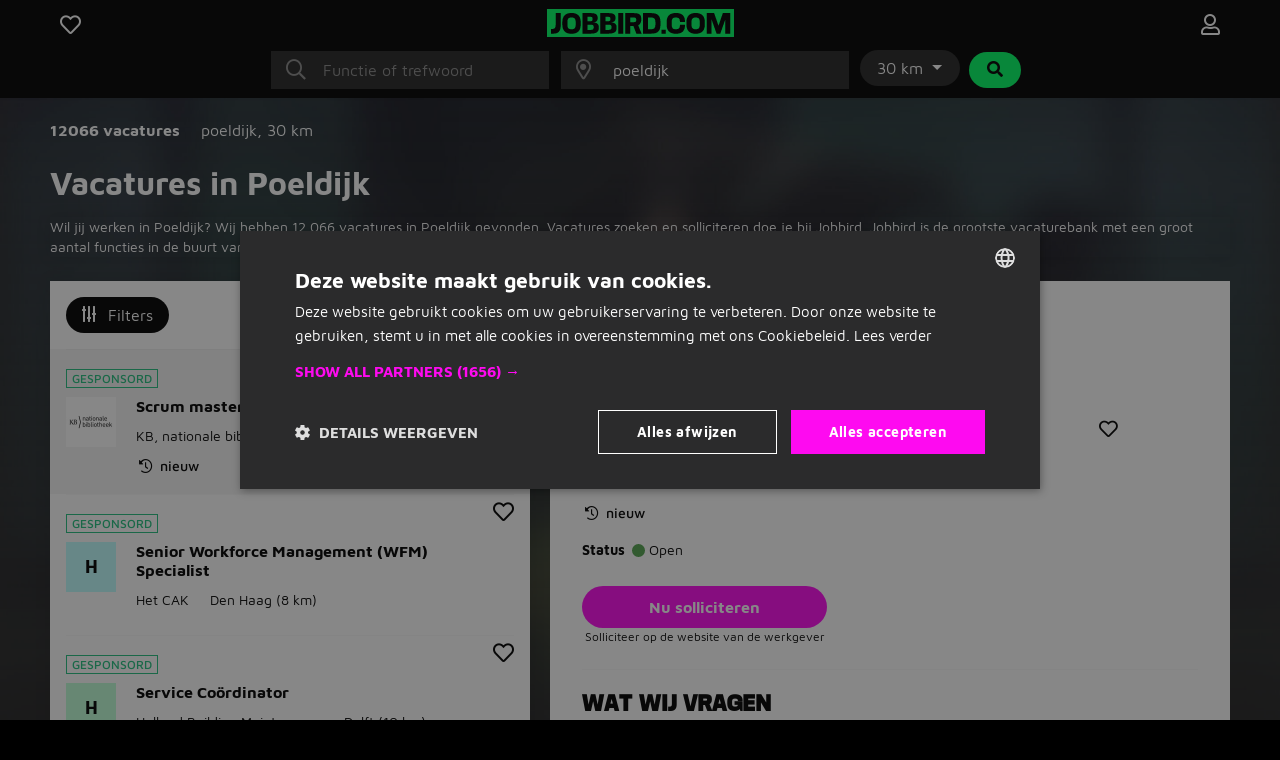

--- FILE ---
content_type: text/html; charset=utf-8
request_url: https://www.jobbird.com/nl/vacatures/poeldijk
body_size: 25448
content:
<!DOCTYPE html> <html class="responsive" lang="nl"> <head> <meta charset="UTF-8" /> <meta name="author" content="Enthousiaste team van Jobbird" /> <meta name="description" content="Werken in Poeldijk en omgeving? Bekijk hier al onze vacatures in de buurt van Poeldijk en solliciteer direct online!" /> <meta name="verify-v1" content="71tAhTpgSBnXXC+0KkYbaAgHF0YIW3ECqG2BOhdzerU=" /> <meta name="viewport" content="width=device-width, initial-scale=1" /> <meta name="robots" content="index,follow" /> <meta http-equiv="X-UA-Compatible" content="IE=Edge,chrome=1" /> <meta name="twitter:card" content="summary" /> <meta name="twitter:site" content="@jobbirdnl" /> <meta name="twitter:title" content="Vacatures in Poeldijk | Jobbird" /> <meta name="twitter:description" content="Werken in Poeldijk en omgeving? Bekijk hier al onze vacatures in de buurt van Poeldijk en solliciteer direct online!" /> <meta property="og:title" content="Vacatures in Poeldijk | Jobbird" /> <meta property="og:type" content="article" /> <meta property="og:url" content="https://www.jobbird.com/nl/vacatures/poeldijk" /> <meta property="og:site_name" content="Jobbird" /> <meta property="og:description" content="Werken in Poeldijk en omgeving? Bekijk hier al onze vacatures ..." /> <meta property="og:image" content="https://www.jobbird.com/images/jobbird-icon-400.png" /> <meta property="fb:app_id" content="" /> <title>Vacatures in Poeldijk | Jobbird</title> <link rel="preload" href="https://www.jobbird.com/fonts/maven-pro-v11-latin-regular.woff2" as="font" type="font/woff2" crossorigin /> <link rel="preload" href="/fonts/maven-pro-v11-latin-ext-regular.woff2" as="font" type="font/woff2" crossorigin /> <link rel="preload" href="/fonts/maven-pro-v11-latin-ext-700.woff2" as="font" type="font/woff2" crossorigin /> <link rel="preload" href="/fonts/mediasans.woff2" as="font" type="font/woff2" crossorigin /> <link rel="preload" href="/fonts/fanew.v4.woff2" as="font" type="font/woff2" crossorigin /> <link rel="stylesheet" href="https://www.jobbird.com/css/themes/jobbird/basic.ehsc28u6.css" /> <link rel="icon" type="image/png" href="/favicon-96x96.png" sizes="96x96" /> <link rel="icon" type="image/svg+xml" href="/favicon.svg" /> <link rel="shortcut icon" href="/favicon.ico" /> <link rel="apple-touch-icon" sizes="180x180" href="/apple-touch-icon.png" /> <link rel="manifest" href="/site.webmanifest" /><meta name="apple-mobile-web-app-title" content="Jobbird"> <meta name="application-name" content="Jobbird"> <meta name="format-detection" content="telephone=no"/> <link rel="canonical" href="https://www.jobbird.com/nl/vacatures/poeldijk" /> <link rel="next" href="https://www.jobbird.com/nl/vacatures/poeldijk/pagina-2" /> <script type="application/ld+json">{"@context":"https://schema.org","@type":"WebSite","name":"Jobbird","url":"https://www.jobbird.com/nl","inLanguage":{"@type":"Language","name":"nl"},"potentialAction":{"@type":"SearchAction","target":"https://www.jobbird.com/nl/vacature?s={search_term}&rad=30&ot=date","query-input":"required name=search_term"},"publisher":{"@type":"Organization","name":"Jobbird","url":"https://www.jobbird.com/nl","sameAs":["http://www.facebook.com/jobbird","https://twitter.com/jobbirdnl","http://www.linkedin.com/company/jobbird-com","https://www.instagram.com/jobbird"],"logo":{"@type":"ImageObject","url":"https://www.jobbird.com/apple-touch-icon.png?v=2","width":180,"height":180},"aggregateRating":{"@type":"AggregateRating","bestRating":5,"worstRating":1,"ratingValue":4.1,"reviewCount":75,"url":"https://www.facebook.com/pg/jobbird/reviews"}}}</script> <script type="text/javascript" charset="UTF-8" src="https://cdn.cookie-script.com/s/a05b6724ffce84daa99d6c0617426855.js"></script> <script src="https://www.jobbird.com/js/dist/jobbird/nl_nl/manifest.fcd9a7ac.js"></script> <link rel="stylesheet" href="https://www.jobbird.com/js/dist/jobbird/nl_nl/css/common.400e05d8.css" /> <link rel="stylesheet" href="https://www.jobbird.com/css/themes/jobbird/fa.css" /> <script  data-pagespeed-no-defer src="https://www.jobbird.com/js/dist/jobbird/nl_nl/jquery.ehsc28u6.js"></script> <script  data-pagespeed-no-defer src="/js/dist/jobbird/nl_nl/fallback.min.js"></script> <script  data-pagespeed-no-defer src="https://www.jobbird.com/js/dist/jobbird/nl_nl/bootstrap.ehsc28u6.js"></script> <script src="/js/dist/jobbird/nl_nl/jquery.bind-first-0.2.3.min.js"></script> <script>
  window.browserUpdateLang = 'nl';
  window.browserUpdateUrl = 'http://browsehappy.com/?locale=nl-NL';
  window.Site = {
    displayLanguage: 'Nederlands',
    displayRegion: 'Nederland',
    language: 'nl',
    name: 'Jobbird',
    region: 'NL'
  };
  window.pathPrefix = '/nl';
  window.apiClientKey = 'JdOFbgM7ePWQLOSt6rrq7F2TAAs1FcsGnBqtjiYc7L41blHFY3zVgYQPYnCq99zM';
</script> <script src="https://www.jobbird.com/js/dist/jobbird/nl_nl/web_push.80f5b853.js"></script> <script>
      dataLayer = [
        {"User Agent String":"Mozilla\/5.0 (Macintosh; Intel Mac OS X 10_15_7) AppleWebKit\/537.36 (KHTML, like Gecko) Chrome\/131.0.0.0 Safari\/537.36; ClaudeBot\/1.0; +claudebot@anthropic.com)","Section":"Landing page","Subsection":"Place"},
        {
          'gtm.start': new Date().getTime(),
          event: 'gtm.js'
        }
      ];
                  loadGTM = true;
      gtmId = 'GTM-T9QWMK';
    </script> <script type="text/javascript" src="https://www.jobbird.com/js/dist/jobbird/nl_nl/analytics-setup.1ce808d8.js"></script> <script type="text/javascript" src="https://www.jobbird.com/js/dist/jobbird/nl_nl/b2b_tracking_setup.37d46c3f.js"></script> <script type="text/javascript" src="https://www.jobbird.com/js/dist/jobbird/nl_nl/b2c_tracking_setup.803a3982.js"></script> <link rel="preload" href="/_nuxt/spa/job-search/_nuxt/23c3810.js" as="script"><link rel="preload" href="/_nuxt/spa/job-search/_nuxt/1450455.js" as="script"><link rel="preload" href="/_nuxt/spa/job-search/_nuxt/504ffa7.js" as="script"><link rel="preload" href="/_nuxt/spa/job-search/_nuxt/d0d0917.js" as="script"><link rel="preload" href="/_nuxt/spa/job-search/_nuxt/d3a822a.js" as="script"><link rel="preload" href="/_nuxt/spa/job-search/_nuxt/8c6680d.js" as="script"><link rel="preload" href="/_nuxt/spa/job-search/_nuxt/54cc099.js" as="script"><link rel="preload" href="/_nuxt/spa/job-search/_nuxt/8136e07.js" as="script"><link rel="preload" href="/_nuxt/spa/job-search/_nuxt/57d50d0.js" as="script"><link rel="preload" href="/_nuxt/spa/job-search/_nuxt/1f8cf44.js" as="script"><link rel="preload" href="/_nuxt/spa/job-search/_nuxt/32c9613.js" as="script"><link rel="preload" href="/_nuxt/spa/job-search/_nuxt/568de5c.js" as="script"><link rel="preload" href="/_nuxt/spa/job-search/_nuxt/2ff4568.js" as="script"><link rel="preload" href="/_nuxt/spa/job-search/_nuxt/c7689ad.js" as="script"><link rel="preload" href="/_nuxt/spa/job-search/_nuxt/2137813.js" as="script"><link rel="preload" href="/_nuxt/spa/job-search/_nuxt/5ee24cd.js" as="script"> <script>
      (function(h, o, t, j, a, r) {
        h.hj = h.hj || function() {
          (h.hj.q = h.hj.q || []).push(arguments)
        };
        h._hjSettings = {
          hjid: 3491987,
          hjsv: 6
        };
        a = o.getElementsByTagName('head')[0];
        r = o.createElement('script');
        r.async = 1;
        r.src = t + h._hjSettings.hjid + j + h._hjSettings.hjsv;
        a.appendChild(r);
      })(window, document, 'https://static.hotjar.com/c/hotjar-', '.js?sv=');
    </script> </head> <body class="
              has-cookie-alert
        " > <noscript> <iframe src="https://www.googletagmanager.com/ns.html?id=GTM-T9QWMK" height="0" width="0" style="display:none;visibility:hidden"></iframe> </noscript> <div> <div id="jobApplicationFrame" class="modal fade tall"> <div class="modal-dialog"> <div id="jobApplicationFrameContent" class="modal-content"> <div class="modal-header"> <div class="modal-title">Solliciteren op de vacature...</div> <button type="button" class="btn-close" data-bs-dismiss="modal" aria-label="Close"></button> </div> <div class="modal-body"> <div id="jobApplicationFrameError" class="alert alert-danger hidden">
              Er is helaas iets misgegaan bij het openen van de pagina. Probeer het nog een keer.
          </div> <p class="loading">Venster wordt geladen...</p> </div> </div> </div> </div> <div id="jobRegisterApplyFrame" class="jobRegisterApplyFrame modal fade tall"> <div class="modal-dialog"> <div id="jobRegisterApplyFrameContent" class="modal-content"> <div class="modal-header"> <div class="modal-title">Solliciteren op de vacature...</div> <button type="button" class="btn-close" data-bs-dismiss="modal" aria-label="Close"></button> </div> <div class="modal-body"> <div id="jobRegisterApplyFrameError" class="alert alert-danger hidden">
              Er is helaas iets misgegaan bij het openen van de pagina. Probeer het nog een keer.
          </div> <p class="loading">Venster wordt geladen...</p> </div> </div> </div> </div> <div id="jobApplicationTopFrame" class="modal fade"> <div class="modal-dialog"> <div id="jobApplicationTopFrameContent" class="modal-content"> <div class="modal-header"> <div class="modal-title">Aanmelden op Jobbird</div> <button type="button" class="btn-close" data-bs-dismiss="modal" aria-label="Close"></button> </div> <div class="modal-body"> <div id="jobApplicationTopFrameError" class="alert alert-danger hidden">
              Er is helaas iets misgegaan bij het openen van de aanmeldpagina. Probeer het nog een keer.
          </div> <p class="loading">Venster wordt geladen...</p> </div> </div> </div> </div> <div id="jobApplicationForgotPasswordFrame" class="modal fade"> <div class="modal-dialog"> <div id="jobApplicationForgotPasswordFrameContent" class="modal-content"> <div class="modal-header"> <div class="modal-title">Wachtwoord vergeten</div> <button type="button" class="btn-close" data-bs-dismiss="modal" aria-label="Close"></button> </div> <div class="modal-body"> <div id="jobApplicationForgotPasswordFrameError" class="alert alert-danger hidden">
              Er is helaas iets misgegaan bij het openen van de pagina. Probeer het nog een keer.
          </div> <p class="loading">Venster wordt geladen...</p> </div> </div> </div> </div> <div id="jobApplicationLogOutFrame" class="modal fade"> <div class="modal-dialog"> <div id="jobApplicationLogOutFrameContent" class="modal-content"> <div class="modal-header"> <div class="modal-title">Uitloggen</div> <button type="button" class="btn-close" data-bs-dismiss="modal" aria-label="Close"></button> </div> <div class="modal-body"> <div id="jobApplicationLogOutFrameError" class="alert alert-danger hidden">
              Er is helaas iets misgegaan bij het afmelden. Probeer het nog een keer.
          </div> <p class="loading">Venster wordt geladen...</p> </div> </div> </div> </div> <div id="jobApplicationSendApplicationFrame" class="modal fade"> <div class="modal-dialog"> <div class="modal-content"> <div class="modal-header"> <div class="modal-title">Sollicitatie verzonden</div> <button type="button" class="btn-close" data-bs-dismiss="modal" aria-label="Close"></button> </div> <div id="jobApplicationSendApplicationFrameContent" class="modal-body"> <div id="jobApplicationSendApplicationFrameError" class="alert alert-danger hidden">
              Er is helaas iets misgegaan bij het aanmelden. Probeer het nog een keer.
          </div> <div class="jobApplicationRegisterAfterSubmitFrameError alert alert-danger hidden">
              Er is iets mis gegaan bij het registreren. Probeer het nog een keer.
          </div> <p class="loading">Venster wordt geladen...</p> </div> </div> </div> </div> </div> <div class="job-search container--main"> <div class="container"> <div data-server-rendered="true" id="__nuxt"><div id="__layout"><div><div class="job-search__header visible"><div class="container"><form id="job-search__header_form" action="#"><div class="job-search__header-topbar"><div class="row logobar"><div class="col-2"><a href="https://www.jobbird.com/nl/opgeslagen-vacatures" title="Favoriete vacatures" class="text-center"><span class="fa-stack"><i class="fa-heart fa-stack-1x fa-lg c-pointer far"></i> </span></a> </div> <div class="col-8 text-center"><a href="https://www.jobbird.com/nl"><img src="https://www.jobbird.com/images/jobbird.svg" width="187" height="28" alt="logo"></a></div> <div class="col-2 text-end"><a href="https://www.jobbird.com/nl/mijn" title="Inloggen" class="text-center"><span class="fa-stack"><i class="fa-user fa-stack-1x fa-lg far"></i></span></a></div></div> <div class="search-bar"><div class="row justify-content-center"><div class="col-12 col-md-3"><div class="input-icon"><i class="fal fa-search"></i> <input type="text" placeholder="Functie of trefwoord" autocomplete="off" enterkeyhint="next" value="" class="form-control"></div></div> <div class="col-md-3 d-none d-md-block ps-0"><div class="input-icon"><i class="fal fa-map-marker-alt"></i> <input type="text" placeholder="Plaats of postcode" autocomplete="off" enterkeyhint="next" value="poeldijk" class="form-control"></div> <span></span></div> <div class="col-md-auto d-none d-md-block ps-0 pe-0"><div class="dropdown d-inline-flex"><button id="radiusDropdown" type="button" data-bs-toggle="dropdown" aria-expanded="false" class="btn btn-default dropdown-toggle">
    30 km
  </button> <ul aria-labelledby="radiusDropdown" class="dropdown-menu"><li><a href="#" class="dropdown-item">5 km</a></li> <li><a href="#" class="dropdown-item">10 km</a></li> <li><a href="#" class="dropdown-item">30 km</a></li> <li><a href="#" class="dropdown-item">50 km</a></li> <li><hr class="dropdown-divider"></li> <li><a href="#" class="dropdown-item">Alles</a></li></ul></div> <button type="submit" class="btn btn-secondary ms-1"><i class="fa fa-search fa-fw"></i></button></div></div> <div id="s-bar" class="collapse"><div class="row justify-content-center d-md-none"><div class="col-8"><div class="input-icon"><i class="fal fa-map-marker-alt"></i> <input type="text" placeholder="Plaats of postcode" autocomplete="off" enterkeyhint="next" value="poeldijk" class="form-control"></div></div> <div class="col-4 ps-0"><div class="dropdown d-inline-flex"><button id="radiusDropdown" type="button" data-bs-toggle="dropdown" aria-expanded="false" class="btn btn-default dropdown-toggle">
    30 km
  </button> <ul aria-labelledby="radiusDropdown" class="dropdown-menu"><li><a href="#" class="dropdown-item">5 km</a></li> <li><a href="#" class="dropdown-item">10 km</a></li> <li><a href="#" class="dropdown-item">30 km</a></li> <li><a href="#" class="dropdown-item">50 km</a></li> <li><hr class="dropdown-divider"></li> <li><a href="#" class="dropdown-item">Alles</a></li></ul></div></div></div></div></div> <div class="job-search__header-suggestions row"><div class="col"><div class="collapse"><div class="topbar-suggestions"> </div></div></div></div> <div class="row cta"><div class="col"><div class="collapse"><button type="submit" class="btn btn-primary btn-lg w-100 d-md-none"><i class="fa fa-search fa-fw"></i>
                Vacatures zoeken
              </button></div></div></div></div></form></div> <div class="blur-bg w-100 d-none d-sm-block"></div></div> <div class="job-search__main"><div class="job-search__filter"><div class="job-search__filter__bar"><div class="row py-4 align-items-start"><div class="col-8"><div class="results-part"><span class="fw-bold cro-vacancies">
          12066 vacatures
        </span></div> <div class="results-part"><div class="cro-location"> <span>
            poeldijk<span>,</span></span> <span>
            30 km
          </span></div></div></div></div></div> <div class="job-search__filter__btm-button"><a href="#sidebar-filter" data-bs-toggle="offcanvas" class="btn btn-tertiary btn-md"><i class="far fa-sliders-v"></i>
    Filters
    </a></div> <div class="job-search__filter__sidebar"><div id="sidebar-filter" tabindex="-1" aria-labelledby="sidebar-filter-label" class="offcanvas offcanvas-end"><div class="offcanvas-body p-0 text-dark"><div class="p-3 justify-content-between d-flex flex-row align-items-center text-white bg-dark"><span class="d-block fw-bold">Filters</span> <a class="d-block text-white"><i class="fal fa-times"></i></a></div> <div class="job-search__filter__sidebar__location"><div class="container-fluid p-3"><div class="row"><div class="col-12 py-2"><a class="filter-header">
          Locatie en afstand
        </a></div></div> <div class="row px-2"><div class="col-9 ps-0 pt-2 pb-3 border-bottom"><div class="job-search__filter__group"><div class="job-search__typeahead job-search__typeahead--with-icon"><input type="text" placeholder="" readonly="readonly" class="form-control-plaintext job-search__typeahead__hint"> <i class="fal fa-map-marker-alt"></i> <div id="typeahead-74355" role="combobox" aria-haspopup="listbox" aria-owns="result-list-29256" aria-expanded="false" class="job-search__typeahead__input" data-v-274f1e68><div class="input-group" data-v-274f1e68> <input id="typeahead-input-68434" type="text" role="searchbox" aria-multiline="false" aria-autocomplete="list" aria-controls="result-list-92040" aria-activedescendant="selected-option-6511" placeholder="Plaatsnaam" aria-label="Plaatsnaam" value="poeldijk" class="form-control " data-v-274f1e68> </div> <div id="result-list-14097" role="listbox" class="list-group shadow vbt-autcomplete-list" style="display:none;" data-v-274f1e68></div></div></div></div></div> <div class="col-3 px-0 pt-2 pb-3 border-bottom"><div class="dropdown"><button id="radiusDropdown" type="button" data-bs-toggle="dropdown" aria-expanded="false" class="btn btn-default dropdown-toggle">
            30 km
          </button> <ul aria-labelledby="radiusDropdown" class="dropdown-menu"><li><a href="#" class="dropdown-item">5 km</a></li> <li><a href="#" class="dropdown-item">10 km</a></li> <li><a href="#" class="dropdown-item">30 km</a></li> <li><a href="#" class="dropdown-item">50 km</a></li> <li><hr class="dropdown-divider"></li> <li><a href="#" class="dropdown-item">Alles</a></li></ul></div></div></div></div></div> <div class="job-search__filter__group"><div class="container-fluid pt-2 pb-3 px-3"><div class="row"><div class="col-10"><a href="#f-wh" class="filter-header">
          Uren per week
        </a></div> <div class="col-2 text-end"><a href="#f-wh"><span class="fas fa-chevron-up"></span></a></div></div> <div class="row px-2"><div class="col px-0 pt-3 pb-1 border-bottom"><div id="f-wh" class="collapse show"><div class="form-group"><span><div class="mb-3 form-check" style="display:none;"><input id="key0-8" type="checkbox" name="wh" value="0-8" class="form-check-input"> <label for="key0-8" class="form-check-label">
                  0 t/m 8 uur
                  <span>(501)</span></label></div><div class="mb-3 form-check" style="display:none;"><input id="key9-16" type="checkbox" name="wh" value="9-16" class="form-check-input"> <label for="key9-16" class="form-check-label">
                  9 t/m 16 uur
                  <span>(661)</span></label></div><div class="mb-3 form-check" style="display:none;"><input id="key17-24" type="checkbox" name="wh" value="17-24" class="form-check-input"> <label for="key17-24" class="form-check-label">
                  17 t/m 24 uur
                  <span>(867)</span></label></div><div class="mb-3 form-check" style="display:none;"><input id="key25-32" type="checkbox" name="wh" value="25-32" class="form-check-input"> <label for="key25-32" class="form-check-label">
                  25 t/m 32 uur
                  <span>(4.480)</span></label></div><div class="mb-3 form-check" style="display:none;"><input id="key33-36" type="checkbox" name="wh" value="33-36" class="form-check-input"> <label for="key33-36" class="form-check-label">
                  33 t/m 36 uur
                  <span>(4.246)</span></label></div><div class="mb-3 form-check" style="display:none;"><input id="key37-*" type="checkbox" name="wh" value="37-*" class="form-check-input"> <label for="key37-*" class="form-check-label">
                  37+ uur
                  <span>(6.053)</span></label></div><div class="mb-3 form-check" style="display:none;"><input id="keymissing" type="checkbox" name="wh" value="missing" class="form-check-input"> <label for="keymissing" class="form-check-label">
                  Uren niet opgegeven
                  <span>(4.811)</span></label></div></span> <a class="showmore" style="display:none;">
              Minder opties
            </a></div></div></div></div></div></div> <div class="job-search__filter__group"><div class="container-fluid pt-2 pb-3 px-3"><div class="row"><div class="col-10"><a href="#f-am" class="filter-header">
          Sollicitatiemethode
        </a></div> <div class="col-2 text-end"><a href="#f-am"><span class="fas fa-chevron-up"></span></a></div></div> <div class="row px-2"><div class="col px-0 pt-3 pb-1 border-bottom"><div id="f-am" class="collapse show"><div class="form-group"><span><div class="mb-3 form-check" style="display:none;"><input id="keyis_motivation_mandatory" type="checkbox" name="am" value="is_motivation_mandatory" class="form-check-input"> <label for="keyis_motivation_mandatory" class="form-check-label">
                  Geen verplichte sollicitatiebrief
                  <span>(12.034)</span></label></div><div class="mb-3 form-check" style="display:none;"><input id="keywhatsapp" type="checkbox" name="am" value="whatsapp" class="form-check-input"> <label for="keywhatsapp" class="form-check-label">
                  Whatsapp
                  <span>(26)</span></label></div><div class="mb-3 form-check" style="display:none;"><input id="keyon_site" type="checkbox" name="am" value="on_site" class="form-check-input"> <label for="keyon_site" class="form-check-label">
                  Solliciteren op Jobbird
                  <span>(695)</span></label></div><div class="mb-3 form-check" style="display:none;"><input id="keyoff_site" type="checkbox" name="am" value="off_site" class="form-check-input"> <label for="keyoff_site" class="form-check-label">
                  Op website van werkgever
                  <span>(11.371)</span></label></div></span> <a class="showmore" style="display:none;">
              Minder opties
            </a></div></div></div></div></div></div> <div class="job-search__filter__group"><div class="container-fluid pt-2 pb-3 px-3"><div class="row"><div class="col-10"><a href="#f-edu" class="filter-header">
          Opleidingsniveau
        </a></div> <div class="col-2 text-end"><a href="#f-edu"><span class="fas fa-chevron-up"></span></a></div></div> <div class="row px-2"><div class="col px-0 pt-3 pb-1 border-bottom"><div id="f-edu" class="collapse show"><div class="form-group"><span><div class="mb-3 form-check" style="display:none;"><input id="keyoverig" type="checkbox" name="edu" value="overig" class="form-check-input"> <label for="keyoverig" class="form-check-label">
                  Niet vermeld
                  <span>(6.087)</span></label></div><div class="mb-3 form-check" style="display:none;"><input id="keybasisonderwijs" type="checkbox" name="edu" value="basisonderwijs" class="form-check-input"> <label for="keybasisonderwijs" class="form-check-label">
                  Basisonderwijs
                  <span>(109)</span></label></div><div class="mb-3 form-check" style="display:none;"><input id="keymiddelbare-school" type="checkbox" name="edu" value="middelbare-school" class="form-check-input"> <label for="keymiddelbare-school" class="form-check-label">
                  Middelbare school
                  <span>(926)</span></label></div><div class="mb-3 form-check" style="display:none;"><input id="keylbo" type="checkbox" name="edu" value="lbo" class="form-check-input"> <label for="keylbo" class="form-check-label">
                  LBO
                  <span>(480)</span></label></div><div class="mb-3 form-check" style="display:none;"><input id="keymbo" type="checkbox" name="edu" value="mbo" class="form-check-input"> <label for="keymbo" class="form-check-label">
                  MBO
                  <span>(3.089)</span></label></div><div class="mb-3 form-check" style="display:none;"><input id="keyhbo" type="checkbox" name="edu" value="hbo" class="form-check-input"> <label for="keyhbo" class="form-check-label">
                  HBO
                  <span>(2.033)</span></label></div><div class="mb-3 form-check" style="display:none;"><input id="keywo" type="checkbox" name="edu" value="wo" class="form-check-input"> <label for="keywo" class="form-check-label">
                  WO
                  <span>(807)</span></label></div><div class="mb-3 form-check" style="display:none;"><input id="keyphd" type="checkbox" name="edu" value="phd" class="form-check-input"> <label for="keyphd" class="form-check-label">
                  PhD
                  <span>(51)</span></label></div></span> <a class="showmore" style="display:none;">
              Minder opties
            </a></div></div></div></div></div></div> <div class="job-search__filter__group"><div class="container-fluid pt-2 pb-3 px-3"><div class="row"><div class="col-10"><a href="#f-c" class="filter-header">
          Beroepsgroep
        </a></div> <div class="col-2 text-end"><a href="#f-c"><span class="fas fa-chevron-up"></span></a></div></div> <div class="row px-2"><div class="col px-0 pt-3 pb-1 border-bottom"><div id="f-c" class="collapse show"><div class="form-group"><span><div class="mb-3 form-check" style="display:none;"><input id="keyadministratief-secretarieel" type="checkbox" name="c" value="administratief-secretarieel" class="form-check-input"> <label for="keyadministratief-secretarieel" class="form-check-label">
                  Administratief en secretarieel
                  <span>(395)</span></label></div><div class="mb-3 form-check" style="display:none;"><input id="keyagrarisch-natuur" type="checkbox" name="c" value="agrarisch-natuur" class="form-check-input"> <label for="keyagrarisch-natuur" class="form-check-label">
                  Agrarisch en natuur
                  <span>(234)</span></label></div><div class="mb-3 form-check" style="display:none;"><input id="keybeauty-wellness" type="checkbox" name="c" value="beauty-wellness" class="form-check-input"> <label for="keybeauty-wellness" class="form-check-label">
                  Beauty en wellness
                  <span>(11)</span></label></div><div class="mb-3 form-check" style="display:none;"><input id="keybouw" type="checkbox" name="c" value="bouw" class="form-check-input"> <label for="keybouw" class="form-check-label">
                  Bouw
                  <span>(827)</span></label></div><div class="mb-3 form-check" style="display:none;"><input id="keycommunicatie-journalistiek" type="checkbox" name="c" value="communicatie-journalistiek" class="form-check-input"> <label for="keycommunicatie-journalistiek" class="form-check-label">
                  Communicatie en journalistiek
                  <span>(45)</span></label></div><div class="mb-3 form-check" style="display:none;"><input id="keycultureel-creatief" type="checkbox" name="c" value="cultureel-creatief" class="form-check-input"> <label for="keycultureel-creatief" class="form-check-label">
                  Cultureel en creatief
                  <span>(28)</span></label></div><div class="mb-3 form-check" style="display:none;"><input id="keydetailhandel" type="checkbox" name="c" value="detailhandel" class="form-check-input"> <label for="keydetailhandel" class="form-check-label">
                  Detailhandel
                  <span>(126)</span></label></div><div class="mb-3 form-check" style="display:none;"><input id="keydieren" type="checkbox" name="c" value="dieren" class="form-check-input"> <label for="keydieren" class="form-check-label">
                  Dieren
                  <span>(1)</span></label></div><div class="mb-3 form-check" style="display:none;"><input id="keyentertainment-toerisme" type="checkbox" name="c" value="entertainment-toerisme" class="form-check-input"> <label for="keyentertainment-toerisme" class="form-check-label">
                  Entertainment en toerisme
                  <span>(5)</span></label></div><div class="mb-3 form-check" style="display:none;"><input id="keyfacilitair" type="checkbox" name="c" value="facilitair" class="form-check-input"> <label for="keyfacilitair" class="form-check-label">
                  Facilitair
                  <span>(37)</span></label></div><div class="mb-3 form-check" style="display:none;"><input id="keyfinancieel-accountancy" type="checkbox" name="c" value="financieel-accountancy" class="form-check-input"> <label for="keyfinancieel-accountancy" class="form-check-label">
                  Financieel en accountancy
                  <span>(555)</span></label></div><div class="mb-3 form-check" style="display:none;"><input id="keyhandhaving-beveiliging" type="checkbox" name="c" value="handhaving-beveiliging" class="form-check-input"> <label for="keyhandhaving-beveiliging" class="form-check-label">
                  Handhaving en beveiliging
                  <span>(46)</span></label></div><div class="mb-3 form-check" style="display:none;"><input id="keyhoreca-catering" type="checkbox" name="c" value="horeca-catering" class="form-check-input"> <label for="keyhoreca-catering" class="form-check-label">
                  Horeca en catering
                  <span>(301)</span></label></div><div class="mb-3 form-check" style="display:none;"><input id="keyhr" type="checkbox" name="c" value="hr" class="form-check-input"> <label for="keyhr" class="form-check-label">
                  HR
                  <span>(279)</span></label></div><div class="mb-3 form-check" style="display:none;"><input id="keyict" type="checkbox" name="c" value="ict" class="form-check-input"> <label for="keyict" class="form-check-label">
                  ICT
                  <span>(353)</span></label></div><div class="mb-3 form-check" style="display:none;"><input id="keyjuridisch" type="checkbox" name="c" value="juridisch" class="form-check-input"> <label for="keyjuridisch" class="form-check-label">
                  Juridisch
                  <span>(107)</span></label></div><div class="mb-3 form-check" style="display:none;"><input id="keyklantenservice-callcenter" type="checkbox" name="c" value="klantenservice-callcenter" class="form-check-input"> <label for="keyklantenservice-callcenter" class="form-check-label">
                  Klantenservice en callcenter
                  <span>(169)</span></label></div><div class="mb-3 form-check" style="display:none;"><input id="keylaboratorium-wetenschap" type="checkbox" name="c" value="laboratorium-wetenschap" class="form-check-input"> <label for="keylaboratorium-wetenschap" class="form-check-label">
                  Laboratorium en wetenschap
                  <span>(153)</span></label></div><div class="mb-3 form-check" style="display:none;"><input id="keylogistiek" type="checkbox" name="c" value="logistiek" class="form-check-input"> <label for="keylogistiek" class="form-check-label">
                  Logistiek
                  <span>(1.675)</span></label></div><div class="mb-3 form-check" style="display:none;"><input id="keymaatschappelijk-werk" type="checkbox" name="c" value="maatschappelijk-werk" class="form-check-input"> <label for="keymaatschappelijk-werk" class="form-check-label">
                  Maatschappelijk werk
                  <span>(54)</span></label></div><div class="mb-3 form-check" style="display:none;"><input id="keymanagement" type="checkbox" name="c" value="management" class="form-check-input"> <label for="keymanagement" class="form-check-label">
                  Management
                  <span>(791)</span></label></div><div class="mb-3 form-check" style="display:none;"><input id="keymarketing" type="checkbox" name="c" value="marketing" class="form-check-input"> <label for="keymarketing" class="form-check-label">
                  Marketing
                  <span>(60)</span></label></div><div class="mb-3 form-check" style="display:none;"><input id="keyonderwijs" type="checkbox" name="c" value="onderwijs" class="form-check-input"> <label for="keyonderwijs" class="form-check-label">
                  Onderwijs
                  <span>(82)</span></label></div><div class="mb-3 form-check" style="display:none;"><input id="keyonline-marketing" type="checkbox" name="c" value="online-marketing" class="form-check-input"> <label for="keyonline-marketing" class="form-check-label">
                  Online marketing
                  <span>(47)</span></label></div><div class="mb-3 form-check" style="display:none;"><input id="keyoverheid" type="checkbox" name="c" value="overheid" class="form-check-input"> <label for="keyoverheid" class="form-check-label">
                  Overheid
                  <span>(8)</span></label></div><div class="mb-3 form-check" style="display:none;"><input id="keyoverige" type="checkbox" name="c" value="overige" class="form-check-input"> <label for="keyoverige" class="form-check-label">
                  Overige
                  <span>(410)</span></label></div><div class="mb-3 form-check" style="display:none;"><input id="keyproductie" type="checkbox" name="c" value="productie" class="form-check-input"> <label for="keyproductie" class="form-check-label">
                  Productie
                  <span>(569)</span></label></div><div class="mb-3 form-check" style="display:none;"><input id="keysales" type="checkbox" name="c" value="sales" class="form-check-input"> <label for="keysales" class="form-check-label">
                  Sales
                  <span>(473)</span></label></div><div class="mb-3 form-check" style="display:none;"><input id="keyschoonmaak" type="checkbox" name="c" value="schoonmaak" class="form-check-input"> <label for="keyschoonmaak" class="form-check-label">
                  Schoonmaak
                  <span>(75)</span></label></div><div class="mb-3 form-check" style="display:none;"><input id="keysport-recreatie" type="checkbox" name="c" value="sport-recreatie" class="form-check-input"> <label for="keysport-recreatie" class="form-check-label">
                  Sport en recreatie
                  <span>(12)</span></label></div><div class="mb-3 form-check" style="display:none;"><input id="keytechniek" type="checkbox" name="c" value="techniek" class="form-check-input"> <label for="keytechniek" class="form-check-label">
                  Techniek
                  <span>(2.958)</span></label></div><div class="mb-3 form-check" style="display:none;"><input id="keyvastgoed" type="checkbox" name="c" value="vastgoed" class="form-check-input"> <label for="keyvastgoed" class="form-check-label">
                  Vastgoed
                  <span>(14)</span></label></div><div class="mb-3 form-check" style="display:none;"><input id="keyzorg-medisch" type="checkbox" name="c" value="zorg-medisch" class="form-check-input"> <label for="keyzorg-medisch" class="form-check-label">
                  Zorg en medisch
                  <span>(1.166)</span></label></div></span> <a class="showmore limited" style="display:;">
              Alle beroepsgroepen
            </a></div></div></div></div></div></div> <div class="job-search__filter__group"><div class="container-fluid pt-2 pb-3 px-3"><div class="row"><div class="col-10"><a href="#f-rt" class="filter-header">
          Geplaatst door
        </a></div> <div class="col-2 text-end"><a href="#f-rt"><span class="fas fa-chevron-up"></span></a></div></div> <div class="row px-2"><div class="col px-0 pt-3 pb-1 border-bottom"><div id="f-rt" class="collapse show"><div class="form-group"><span><div class="mb-3 form-check" style="display:none;"><input id="keyuitzendwerk" type="checkbox" name="rt" value="uitzendwerk" class="form-check-input"> <label for="keyuitzendwerk" class="form-check-label">
                  Uitzendbureau
                  <span>(18)</span></label></div><div class="mb-3 form-check" style="display:none;"><input id="keydetachering" type="checkbox" name="rt" value="detachering" class="form-check-input"> <label for="keydetachering" class="form-check-label">
                  Detacheerder
                  <span>(9)</span></label></div><div class="mb-3 form-check" style="display:none;"><input id="keywerving-selectie" type="checkbox" name="rt" value="werving-selectie" class="form-check-input"> <label for="keywerving-selectie" class="form-check-label">
                  Werving &amp; Selectiebureau
                  <span>(15)</span></label></div><div class="mb-3 form-check" style="display:none;"><input id="keyintern" type="checkbox" name="rt" value="intern" class="form-check-input"> <label for="keyintern" class="form-check-label">
                  Direct door werkgever
                  <span>(5.286)</span></label></div></span> <a class="showmore" style="display:none;">
              Minder opties
            </a></div></div></div></div></div></div> <div class="job-search__filter__group"><div class="container-fluid pt-2 pb-3 px-3"><div class="row"><div class="col-10"><a href="#f-ct" class="filter-header">
          Dienstverband
        </a></div> <div class="col-2 text-end"><a href="#f-ct"><span class="fas fa-chevron-up fa-rotate-180"></span></a></div></div> <div class="row px-2"><div class="col px-0 pt-3 pb-1 border-bottom"><div id="f-ct" class="collapse"><div class="form-group"><span><div class="mb-3 form-check" style="display:none;"><input id="keyonbekend" type="checkbox" name="ct" value="onbekend" class="form-check-input"> <label for="keyonbekend" class="form-check-label">
                  Onbekend
                  <span>(15)</span></label></div><div class="mb-3 form-check" style="display:none;"><input id="keyfulltime" type="checkbox" name="ct" value="fulltime" class="form-check-input"> <label for="keyfulltime" class="form-check-label">
                  Fulltime
                  <span>(4.660)</span></label></div><div class="mb-3 form-check" style="display:none;"><input id="keyparttime" type="checkbox" name="ct" value="parttime" class="form-check-input"> <label for="keyparttime" class="form-check-label">
                  Parttime
                  <span>(978)</span></label></div><div class="mb-3 form-check" style="display:none;"><input id="keytijdelijk-werk" type="checkbox" name="ct" value="tijdelijk-werk" class="form-check-input"> <label for="keytijdelijk-werk" class="form-check-label">
                  Tijdelijk werk
                  <span>(12)</span></label></div><div class="mb-3 form-check" style="display:none;"><input id="keystage" type="checkbox" name="ct" value="stage" class="form-check-input"> <label for="keystage" class="form-check-label">
                  Stage
                  <span>(60)</span></label></div><div class="mb-3 form-check" style="display:none;"><input id="keyvrijwilligerswerk" type="checkbox" name="ct" value="vrijwilligerswerk" class="form-check-input"> <label for="keyvrijwilligerswerk" class="form-check-label">
                  Vrijwilligerswerk
                  <span>(0)</span></label></div><div class="mb-3 form-check" style="display:none;"><input id="keyfreelance-zzp" type="checkbox" name="ct" value="freelance-zzp" class="form-check-input"> <label for="keyfreelance-zzp" class="form-check-label">
                  Zzp
                  <span>(31)</span></label></div><div class="mb-3 form-check" style="display:none;"><input id="keybijbaan" type="checkbox" name="ct" value="bijbaan" class="form-check-input"> <label for="keybijbaan" class="form-check-label">
                  Bijbaan
                  <span>(141)</span></label></div><div class="mb-3 form-check" style="display:none;"><input id="keyniet-vermeld" type="checkbox" name="ct" value="niet-vermeld" class="form-check-input"> <label for="keyniet-vermeld" class="form-check-label">
                  Niet vermeld
                  <span>(5.402)</span></label></div></span> <a class="showmore" style="display:none;">
              Minder opties
            </a></div></div></div></div></div></div> <div class="job-search__filter__group"><div class="container-fluid pt-2 pb-3 px-3"><div class="row"><div class="col-10"><a href="#f-days" class="filter-header">
          Plaatsingsdatum
        </a></div> <div class="col-2 text-end"><a href="#f-days"><span class="fas fa-chevron-up"></span></a></div></div> <div class="row px-2"><div class="col px-0 pt-3 pb-2 border-bottom"><div id="f-days" class="collapse show"><div class="form-group"><div class="mb-3"><div class="form-check"><input id="days-0" type="radio" name="days" value="0" class="form-check-input"> <label for="days-0" class="form-check-label">
                  Vandaag
                </label></div><div class="form-check"><input id="days-1" type="radio" name="days" value="1" class="form-check-input"> <label for="days-1" class="form-check-label">
                  Minder dan 2 dagen geleden
                </label></div><div class="form-check"><input id="days-2" type="radio" name="days" value="7" class="form-check-input"> <label for="days-2" class="form-check-label">
                  Minder dan een week geleden
                </label></div><div class="form-check"><input id="days-3" type="radio" name="days" value="30" class="form-check-input"> <label for="days-3" class="form-check-label">
                  Minder dan een maand geleden
                </label></div><div class="form-check"><input id="days-4" type="radio" name="days" value="-1" class="form-check-input"> <label for="days-4" class="form-check-label">
                  Alle vacatures
                </label></div></div></div></div></div></div></div></div> <div class="job-search__filter__group"><div class="container-fluid pt-2 pb-3 px-3"><div class="row"><div class="col-10"><a href="#f-sm" class="filter-header">
          Salaris vanaf (per maand)
        </a></div> <div class="col-2 text-end"><a href="#f-sm"><span class="fas fa-chevron-up"></span></a></div></div> <div class="row px-2"><div class="col px-0 pt-3 pb-1 border-bottom"><div id="f-sm" class="collapse show"><div class="form-group"><span><select class="form-select mb-3"><option selected="selected" value="0">
                  Alles
                </option><option value="2500">
                  €2500+
                </option><option value="4000">
                  €4000+
                </option><option value="6000">
                  €6000+
                </option></select></span></div></div></div></div></div></div> <div class="row pt-3 mt-2 sticky-bottom"><div class="col py-3"><button type="button" data-bs-dismiss="offcanvas" class="btn btn-secondary btn-lg w-100 rounded-0">
            Toon 12066 vacatures
          </button></div></div></div></div></div></div> <h1 class="fw-bold">
      Vacatures in Poeldijk
    </h1> <div class="container" data-v-a980bcb0></div> <div class="card results-description__transparent"><div class="card-header"><p>Wil jij werken in Poeldijk? Wij hebben 12.066 vacatures in Poeldijk gevonden. Vacatures zoeken en solliciteren doe je bij Jobbird. Jobbird is de grootste vacaturebank met een groot aantal functies in de buurt van Poeldijk.</p></div></div> <div class="job-search__panes"><div data-cy="cy-master-pane" class="job-search__panes__master-container"> <div></div> <div class="job-search__panes__master"><div><div class="job-search__result-list"><div class="job-search__result-list__header"><div class="col ps-0"><a href="#sidebar-filter" data-bs-toggle="offcanvas" class="btn btn-light-focus btn-md master-filter-button"><i class="far fa-sliders-v"></i> <span class="master-filter-button-text">Filters</span> </a></div> <div class="dropdown"><select class="form-select"><option selected="selected" class="hidden">
        Sorteer op
      </option> <option value="relevance">
        Relevantie
      </option><option value="distance">
        Afstand
      </option><option value="date">
        Datum
      </option></select></div></div> <div><div class="job-search__result-list"><div><div class="job-search__result-list__result job-search__job-card job-search__result-list__result--selected"><hr> <div class="row"><div class="col-11"><div> <div class="job-search__job-card__tags job-search__job-card__tags"> <span class="job-search__job-card__tags__tag job-search__job-card__tags__tag--premium">Gesponsord</span> </div></div></div> <div class="col"><div> <div data-cy="cy-add-favorite-job-btn"><span class="job-search__job-share__options__share-item"><i data-cy="cy-fav-icon" class="job-search__favorite-icon fa-heart fa-stack-1x fa-lg far"></i> <span class="share-text ml-3 undefined"></span></span></div></div></div></div> <div class="row"><div class="col-auto"><div class="job-search__logo job-search__logo--small"><div> <div class="job-search__logo--primary"><div><img src="https://res.cloudinary.com/hippo-hr/image/upload/c_lpad,q_auto:best,w_100,h_100/jobbird/nl_nl/recruiterlogos/tlouvd2rfdr9fxrov9wk.jpg#67bdd85a8bbbbd754f10ce9905569c83c793602a.png" title="KB, nationale bibliotheek" alt="KB, nationale bibliotheek" width="50" height="50" class="job-search__logo--primary__image"></div></div></div></div></div> <div class="col"><div> <h2 class="fw-bold"><a href="https://www.jobbird.com/nl/vacature/24293014-scrum-master" target="_parent" class="job-search__result-list__result__title">Scrum master</a></h2></div> <div class="job-search__job-card__properties"><div> <span class="job-search__job-card__properties__property cro-recruiter-name"><span>KB, nationale bibliotheek</span></span> <span class="job-search__job-card__properties__property cro-job-location"><span><a href="https://www.jobbird.com/nl/vacatures/den-haag" target="_self" class="link-secondary">Den Haag</a></span> <span>(8 km)</span></span></div></div> <div> <div class="job-search__job-card__perks"> <span class="job-search__job-card__perks__perk cro-time-posted"><div class="icon-wrapper"><i class="far fa-history"></i></div> <span>nieuw</span></span></div></div> </div></div></div> </div><div><div class="job-search__result-list__result job-search__job-card"><hr> <div class="row"><div class="col-11"><div> <div class="job-search__job-card__tags job-search__job-card__tags"> <span class="job-search__job-card__tags__tag job-search__job-card__tags__tag--premium">Gesponsord</span> </div></div></div> <div class="col"><div> <div data-cy="cy-add-favorite-job-btn"><span class="job-search__job-share__options__share-item"><i data-cy="cy-fav-icon" class="job-search__favorite-icon fa-heart fa-stack-1x fa-lg far"></i> <span class="share-text ml-3 undefined"></span></span></div></div></div></div> <div class="row"><div class="col-auto"><div class="job-search__logo job-search__logo--small"><div> <div class="job-search__logo--secondary job-search__logo--secondary--variant-1">
  H
</div></div></div></div> <div class="col"><div> <h2 class="fw-bold"><a href="https://www.jobbird.com/nl/vacature/24290965-senior-workforce-management-wfm-specialist" target="_parent" class="job-search__result-list__result__title">Senior Workforce Management (WFM) Specialist</a></h2></div> <div class="job-search__job-card__properties"><div> <span class="job-search__job-card__properties__property cro-recruiter-name"><span>Het CAK</span></span> <span class="job-search__job-card__properties__property cro-job-location"><span><a href="https://www.jobbird.com/nl/vacatures/den-haag" target="_self" class="link-secondary">Den Haag</a></span> <span>(8 km)</span></span></div></div> <div> <div class="job-search__job-card__perks"> </div></div> </div></div></div> </div><div><div class="job-search__result-list__result job-search__job-card"><hr> <div class="row"><div class="col-11"><div> <div class="job-search__job-card__tags job-search__job-card__tags"> <span class="job-search__job-card__tags__tag job-search__job-card__tags__tag--premium">Gesponsord</span> </div></div></div> <div class="col"><div> <div data-cy="cy-add-favorite-job-btn"><span class="job-search__job-share__options__share-item"><i data-cy="cy-fav-icon" class="job-search__favorite-icon fa-heart fa-stack-1x fa-lg far"></i> <span class="share-text ml-3 undefined"></span></span></div></div></div></div> <div class="row"><div class="col-auto"><div class="job-search__logo job-search__logo--small"><div> <div class="job-search__logo--secondary job-search__logo--secondary--variant-2">
  H
</div></div></div></div> <div class="col"><div> <h2 class="fw-bold"><a href="https://www.jobbird.com/nl/vacature/24294103-service-coordinator" target="_parent" class="job-search__result-list__result__title">Service Coördinator</a></h2></div> <div class="job-search__job-card__properties"><div> <span class="job-search__job-card__properties__property cro-recruiter-name"><span>Holland Building Maintenance</span></span> <span class="job-search__job-card__properties__property cro-job-location"><span><a href="https://www.jobbird.com/nl/vacatures/delft" target="_self" class="link-secondary">Delft</a></span> <span>(10 km)</span></span></div></div> <div> <div class="job-search__job-card__perks"> <span class="job-search__job-card__perks__perk cro-working-hours"><div class="icon-wrapper"><i class="far fa-clock"></i></div> <span>32 - 40 uur</span></span> <span class="job-search__job-card__perks__perk cro-time-posted"><div class="icon-wrapper"><i class="far fa-history"></i></div> <span>nieuw</span></span></div></div> </div></div></div> <div><hr> <div class="job-search__job-alert"><p class="job-search__job-alert__title">
    Dagelijks nieuwe vacatures in je inbox?
  </p> <p class="d-none d-lg-block mb-2"><ul class="list-unstyled mb-0"><li><i class="far fa-check" style="color: #179931"></i> Mis nooit een vacature</li> <li><i class="far fa-check" style="color: #179931"></i> Op basis van jouw voorkeuren</li> <li><i class="far fa-check" style="color: #179931"></i> Zet stop wanneer je wilt</li></ul></p> <p>
    poeldijk, 25 km
  </p> <form id="job-alert-formjob-alert-0-24294103" data-cy="cy-job-alert-from" class="job-search__job-alert__form"><div id="keywords-groupjob-alert-0-24294103" class="mb-3"><label for="keywords" class="form-label">Wat voor werk?</label> <div id="keywordsjob-alert-0-24294103" data-cy="cy-job-alert-keywords-input" class="job-search__typeahead"><input type="text" placeholder="" readonly="readonly" class="form-control-plaintext job-search__typeahead__hint"> <div id="typeahead-49935" role="combobox" aria-haspopup="listbox" aria-owns="result-list-55264" aria-expanded="false" class="job-search__typeahead__input" data-v-274f1e68><div class="input-group" data-v-274f1e68> <input id="typeahead-input-94258" type="text" role="searchbox" aria-multiline="false" aria-autocomplete="list" aria-controls="result-list-69128" aria-activedescendant="selected-option-69840" placeholder="Functie of trefwoord" aria-label="Functie of trefwoord" value="" class="form-control " data-v-274f1e68> </div> <div id="result-list-25936" role="listbox" class="list-group shadow vbt-autcomplete-list" style="display:none;" data-v-274f1e68></div></div></div> </div> <div id="email-groupjob-alert-0-24294103" class="mb-3"><label for="email" class="form-label">Vul je e-mailadres in</label> <input id="emailjob-alert-0-24294103" name="email" type="email" trim placeholder="E-mailadres" data-cy="cy-job-alert-email-input" class="form-control"> </div> <button id="job-alert-submit-btnjob-alert-0-24294103" data-cy="job-alert-submit-btn" type="submit" class="btn btn-tertiary"><em class="far fa-bell me-2"></em>
      Job alert instellen
    </button></form></div></div></div><div><div class="job-search__result-list__result job-search__job-card"><hr> <div class="row"><div class="col-11"><div> <div class="job-search__job-card__tags job-search__job-card__tags"> <span class="job-search__job-card__tags__tag job-search__job-card__tags__tag--premium">Gesponsord</span> </div></div></div> <div class="col"><div> <div data-cy="cy-add-favorite-job-btn"><span class="job-search__job-share__options__share-item"><i data-cy="cy-fav-icon" class="job-search__favorite-icon fa-heart fa-stack-1x fa-lg far"></i> <span class="share-text ml-3 undefined"></span></span></div></div></div></div> <div class="row"><div class="col-auto"><div class="job-search__logo job-search__logo--small"><div> <div class="job-search__logo--secondary job-search__logo--secondary--variant-2">
  H
</div></div></div></div> <div class="col"><div> <h2 class="fw-bold"><a href="https://www.jobbird.com/nl/vacature/24289267-monteur-drinkwaterinstallaties" target="_parent" class="job-search__result-list__result__title">Monteur drinkwaterinstallaties</a></h2></div> <div class="job-search__job-card__properties"><div> <span class="job-search__job-card__properties__property cro-recruiter-name"><span>Holland Building Maintenance</span></span> <span class="job-search__job-card__properties__property cro-job-location"><span><a href="https://www.jobbird.com/nl/vacatures/delft" target="_self" class="link-secondary">Delft</a></span> <span>(10 km)</span></span></div></div> <div> <div class="job-search__job-card__perks"> <span class="job-search__job-card__perks__perk cro-working-hours"><div class="icon-wrapper"><i class="far fa-clock"></i></div> <span>32 - 40 uur</span></span> </div></div> </div></div></div> </div><div><div class="job-search__result-list__result job-search__job-card"><hr> <div class="row"><div class="col-11"><div> <div class="job-search__job-card__tags job-search__job-card__tags"> <span class="job-search__job-card__tags__tag job-search__job-card__tags__tag--premium">Gesponsord</span> </div></div></div> <div class="col"><div> <div data-cy="cy-add-favorite-job-btn"><span class="job-search__job-share__options__share-item"><i data-cy="cy-fav-icon" class="job-search__favorite-icon fa-heart fa-stack-1x fa-lg far"></i> <span class="share-text ml-3 undefined"></span></span></div></div></div></div> <div class="row"><div class="col-auto"><div class="job-search__logo job-search__logo--small"><div> <div class="job-search__logo--primary"><div><img src="https://res.cloudinary.com/hippo-hr/image/upload/c_lpad,q_auto:best,w_100,h_100/jobbird/nl_nl/recruiterlogos/ksgt7umfzbtcn0x4uucl.jpg#5514c835712eea83197232a479a0c83e83973405.png" title="Klaverblad Verzekeringen" alt="Klaverblad Verzekeringen" width="50" height="50" class="job-search__logo--primary__image"></div></div></div></div></div> <div class="col"><div> <h2 class="fw-bold"><a href="https://www.jobbird.com/nl/vacature/24293019-medisch-adviseur" target="_parent" class="job-search__result-list__result__title">Medisch Adviseur</a></h2></div> <div class="job-search__job-card__properties"><div> <span class="job-search__job-card__properties__property cro-recruiter-name"><span>Klaverblad Verzekeringen</span></span> <span class="job-search__job-card__properties__property cro-job-location"><span><a href="https://www.jobbird.com/nl/vacatures/zoetermeer" target="_self" class="link-secondary">Zoetermeer</a></span> <span>(19 km)</span></span></div></div> <div> <div class="job-search__job-card__perks"> <span class="job-search__job-card__perks__perk cro-time-posted"><div class="icon-wrapper"><i class="far fa-history"></i></div> <span>nieuw</span></span></div></div> </div></div></div> </div><div><div class="job-search__result-list__result job-search__job-card"><hr> <div class="row"><div class="col-11"><div> <div class="job-search__job-card__tags job-search__job-card__tags"> <span class="job-search__job-card__tags__tag job-search__job-card__tags__tag--premium">Gesponsord</span> </div></div></div> <div class="col"><div> <div data-cy="cy-add-favorite-job-btn"><span class="job-search__job-share__options__share-item"><i data-cy="cy-fav-icon" class="job-search__favorite-icon fa-heart fa-stack-1x fa-lg far"></i> <span class="share-text ml-3 undefined"></span></span></div></div></div></div> <div class="row"><div class="col-auto"><div class="job-search__logo job-search__logo--small"><div> <div class="job-search__logo--primary"><div><img src="https://res.cloudinary.com/hippo-hr/image/upload/c_lpad,q_auto:best,w_100,h_100/jobbird/nl_nl/recruiterlogos/wk0tlavq3tiqenzmr0bm.png#e77f8cedfa06fb02c3e909411eb661ed24c28675.png" title="Tzorg" alt="Tzorg" width="50" height="50" class="job-search__logo--primary__image"></div></div></div></div></div> <div class="col"><div> <h2 class="fw-bold"><a href="https://www.jobbird.com/nl/vacature/24149658-huishoudelijke-hulp" target="_parent" class="job-search__result-list__result__title">Huishoudelijke hulp</a></h2></div> <div class="job-search__job-card__properties"><div> <span class="job-search__job-card__properties__property cro-recruiter-name"><span>Tzorg</span></span> <span class="job-search__job-card__properties__property cro-job-location"><span><a href="https://www.jobbird.com/nl/vacatures/poeldijk" target="_self" class="link-secondary">Poeldijk</a></span> </span></div></div> <div> <div class="job-search__job-card__perks"> <span class="job-search__job-card__perks__perk cro-working-hours"><div class="icon-wrapper"><i class="far fa-clock"></i></div> <span>12 - 20 uur</span></span> <span class="job-search__job-card__perks__perk cro-education-requirement"><div class="icon-wrapper"><i class="far fa-graduation-cap"></i></div> <span>Basisonderwijs</span></span> <span class="job-search__job-card__perks__perk cro-time-posted"><div class="icon-wrapper"><i class="far fa-history"></i></div> <span>nieuw</span></span></div></div> </div></div></div> </div><div><div class="job-search__result-list__result job-search__job-card"><hr> <div class="row"><div class="col-11"><div> <div class="job-search__job-card__tags job-search__job-card__tags"> <span class="job-search__job-card__tags__tag job-search__job-card__tags__tag--premium">Gesponsord</span> </div></div></div> <div class="col"><div> <div data-cy="cy-add-favorite-job-btn"><span class="job-search__job-share__options__share-item"><i data-cy="cy-fav-icon" class="job-search__favorite-icon fa-heart fa-stack-1x fa-lg far"></i> <span class="share-text ml-3 undefined"></span></span></div></div></div></div> <div class="row"><div class="col-auto"><div class="job-search__logo job-search__logo--small"><div> <div class="job-search__logo--primary"><div><img src="https://res.cloudinary.com/hippo-hr/image/upload/c_lpad,q_auto:best,w_100,h_100/jobbird/nl_nl/recruiterlogos/wk0tlavq3tiqenzmr0bm.png#e77f8cedfa06fb02c3e909411eb661ed24c28675.png" title="Tzorg" alt="Tzorg" width="50" height="50" class="job-search__logo--primary__image"></div></div></div></div></div> <div class="col"><div> <h2 class="fw-bold"><a href="https://www.jobbird.com/nl/vacature/24109415-bijbaan-huishoudelijke-hulp" target="_parent" class="job-search__result-list__result__title">Bijbaan huishoudelijke hulp</a></h2></div> <div class="job-search__job-card__properties"><div> <span class="job-search__job-card__properties__property cro-recruiter-name"><span>Tzorg</span></span> <span class="job-search__job-card__properties__property cro-job-location"><span><a href="https://www.jobbird.com/nl/vacatures/honselersdijk" target="_self" class="link-secondary">Honselersdijk</a></span> <span>(2 km)</span></span></div></div> <div> <div class="job-search__job-card__perks"> <span class="job-search__job-card__perks__perk cro-working-hours"><div class="icon-wrapper"><i class="far fa-clock"></i></div> <span>2 - 12 uur</span></span> <span class="job-search__job-card__perks__perk cro-education-requirement"><div class="icon-wrapper"><i class="far fa-graduation-cap"></i></div> <span>Basisonderwijs</span></span> <span class="job-search__job-card__perks__perk cro-time-posted"><div class="icon-wrapper"><i class="far fa-history"></i></div> <span>nieuw</span></span></div></div> </div></div></div> </div><div><div class="job-search__result-list__result job-search__job-card"><hr> <div class="row"><div class="col-11"><div> <div class="job-search__job-card__tags job-search__job-card__tags"> <span class="job-search__job-card__tags__tag job-search__job-card__tags__tag--premium">Gesponsord</span> </div></div></div> <div class="col"><div> <div data-cy="cy-add-favorite-job-btn"><span class="job-search__job-share__options__share-item"><i data-cy="cy-fav-icon" class="job-search__favorite-icon fa-heart fa-stack-1x fa-lg far"></i> <span class="share-text ml-3 undefined"></span></span></div></div></div></div> <div class="row"><div class="col-auto"><div class="job-search__logo job-search__logo--small"><div> <div class="job-search__logo--primary"><div><img src="https://res.cloudinary.com/hippo-hr/image/upload/c_lpad,q_auto:best,w_100,h_100/jobbird/nl_nl/recruiterlogos/wk0tlavq3tiqenzmr0bm.png#e77f8cedfa06fb02c3e909411eb661ed24c28675.png" title="Tzorg" alt="Tzorg" width="50" height="50" class="job-search__logo--primary__image"></div></div></div></div></div> <div class="col"><div> <h2 class="fw-bold"><a href="https://www.jobbird.com/nl/vacature/24149659-huishoudelijke-hulp" target="_parent" class="job-search__result-list__result__title">Huishoudelijke hulp</a></h2></div> <div class="job-search__job-card__properties"><div> <span class="job-search__job-card__properties__property cro-recruiter-name"><span>Tzorg</span></span> <span class="job-search__job-card__properties__property cro-job-location"><span><a href="https://www.jobbird.com/nl/vacatures/kwintsheul" target="_self" class="link-secondary">Kwintsheul</a></span> <span>(3 km)</span></span></div></div> <div> <div class="job-search__job-card__perks"> <span class="job-search__job-card__perks__perk cro-working-hours"><div class="icon-wrapper"><i class="far fa-clock"></i></div> <span>12 - 20 uur</span></span> <span class="job-search__job-card__perks__perk cro-education-requirement"><div class="icon-wrapper"><i class="far fa-graduation-cap"></i></div> <span>Basisonderwijs</span></span> <span class="job-search__job-card__perks__perk cro-time-posted"><div class="icon-wrapper"><i class="far fa-history"></i></div> <span>nieuw</span></span></div></div> </div></div></div> </div><div><div class="job-search__result-list__result job-search__job-card"><hr> <div class="row"><div class="col-11"><div> <div class="job-search__job-card__tags job-search__job-card__tags"> <span class="job-search__job-card__tags__tag job-search__job-card__tags__tag--premium">Gesponsord</span> </div></div></div> <div class="col"><div> <div data-cy="cy-add-favorite-job-btn"><span class="job-search__job-share__options__share-item"><i data-cy="cy-fav-icon" class="job-search__favorite-icon fa-heart fa-stack-1x fa-lg far"></i> <span class="share-text ml-3 undefined"></span></span></div></div></div></div> <div class="row"><div class="col-auto"><div class="job-search__logo job-search__logo--small"><div> <div class="job-search__logo--primary"><div><img src="https://res.cloudinary.com/hippo-hr/image/upload/c_lpad,q_auto:best,w_100,h_100/jobbird/nl_nl/recruiterlogos/wk0tlavq3tiqenzmr0bm.png#e77f8cedfa06fb02c3e909411eb661ed24c28675.png" title="Tzorg" alt="Tzorg" width="50" height="50" class="job-search__logo--primary__image"></div></div></div></div></div> <div class="col"><div> <h2 class="fw-bold"><a href="https://www.jobbird.com/nl/vacature/24149660-huishoudelijke-hulp" target="_parent" class="job-search__result-list__result__title">Huishoudelijke hulp</a></h2></div> <div class="job-search__job-card__properties"><div> <span class="job-search__job-card__properties__property cro-recruiter-name"><span>Tzorg</span></span> <span class="job-search__job-card__properties__property cro-job-location"><span><a href="https://www.jobbird.com/nl/vacatures/monster" target="_self" class="link-secondary">Monster</a></span> <span>(3 km)</span></span></div></div> <div> <div class="job-search__job-card__perks"> <span class="job-search__job-card__perks__perk cro-working-hours"><div class="icon-wrapper"><i class="far fa-clock"></i></div> <span>12 - 20 uur</span></span> <span class="job-search__job-card__perks__perk cro-education-requirement"><div class="icon-wrapper"><i class="far fa-graduation-cap"></i></div> <span>Basisonderwijs</span></span> <span class="job-search__job-card__perks__perk cro-time-posted"><div class="icon-wrapper"><i class="far fa-history"></i></div> <span>nieuw</span></span></div></div> </div></div></div> </div><div><div class="job-search__result-list__result job-search__job-card"><hr> <div class="row"><div class="col-11"><div> <div class="job-search__job-card__tags job-search__job-card__tags"> <span class="job-search__job-card__tags__tag job-search__job-card__tags__tag--premium">Gesponsord</span> </div></div></div> <div class="col"><div> <div data-cy="cy-add-favorite-job-btn"><span class="job-search__job-share__options__share-item"><i data-cy="cy-fav-icon" class="job-search__favorite-icon fa-heart fa-stack-1x fa-lg far"></i> <span class="share-text ml-3 undefined"></span></span></div></div></div></div> <div class="row"><div class="col-auto"><div class="job-search__logo job-search__logo--small"><div> <div class="job-search__logo--primary"><div><img src="https://res.cloudinary.com/hippo-hr/image/upload/c_lpad,q_auto:best,w_100,h_100/jobbird/nl_nl/recruiterlogos/aljkgyo73iqvkd0mrrxc.png#e223063430caace8969849d02889839b27d26004.png" title="CSU" alt="CSU" width="50" height="50" class="job-search__logo--primary__image"></div></div></div></div></div> <div class="col"><div> <h2 class="fw-bold"><a href="https://www.jobbird.com/nl/vacature/24243875-schoonmaak-medewerker" target="_parent" class="job-search__result-list__result__title">Schoonmaak medewerker</a></h2></div> <div class="job-search__job-card__properties"><div> <span class="job-search__job-card__properties__property cro-recruiter-name"><span>CSU</span></span> <span class="job-search__job-card__properties__property cro-job-location"><span><a href="https://www.jobbird.com/nl/vacatures/monster" target="_self" class="link-secondary">Monster</a></span> <span>(3 km)</span></span></div></div> <div> <div class="job-search__job-card__perks"><span class="job-search__job-card__perks__perk cro-job-salary"><div class="icon-wrapper"><i class="far fa-euro-sign"></i></div> <span>15,52</span></span> <span class="job-search__job-card__perks__perk cro-working-hours"><div class="icon-wrapper"><i class="far fa-clock"></i></div> <span>12 uur</span></span> <span class="job-search__job-card__perks__perk cro-education-requirement"><div class="icon-wrapper"><i class="far fa-graduation-cap"></i></div> <span>Basisonderwijs</span></span> <span class="job-search__job-card__perks__perk cro-time-posted"><div class="icon-wrapper"><i class="far fa-history"></i></div> <span>nieuw</span></span></div></div> </div></div></div> </div><div><div class="job-search__result-list__result job-search__job-card"><hr> <div class="row"><div class="col-11"><div> <div class="job-search__job-card__tags job-search__job-card__tags"> <span class="job-search__job-card__tags__tag job-search__job-card__tags__tag--premium">Gesponsord</span> </div></div></div> <div class="col"><div> <div data-cy="cy-add-favorite-job-btn"><span class="job-search__job-share__options__share-item"><i data-cy="cy-fav-icon" class="job-search__favorite-icon fa-heart fa-stack-1x fa-lg far"></i> <span class="share-text ml-3 undefined"></span></span></div></div></div></div> <div class="row"><div class="col-auto"><div class="job-search__logo job-search__logo--small"><div> <div class="job-search__logo--primary"><div><img src="https://res.cloudinary.com/hippo-hr/image/upload/c_lpad,q_auto:best,w_100,h_100/jobbird/nl_nl/recruiterlogos/wk0tlavq3tiqenzmr0bm.png#e77f8cedfa06fb02c3e909411eb661ed24c28675.png" title="Tzorg" alt="Tzorg" width="50" height="50" class="job-search__logo--primary__image"></div></div></div></div></div> <div class="col"><div> <h2 class="fw-bold"><a href="https://www.jobbird.com/nl/vacature/24109430-bijbaan-huishoudelijke-hulp" target="_parent" class="job-search__result-list__result__title">Bijbaan huishoudelijke hulp</a></h2></div> <div class="job-search__job-card__properties"><div> <span class="job-search__job-card__properties__property cro-recruiter-name"><span>Tzorg</span></span> <span class="job-search__job-card__properties__property cro-job-location"><span><a href="https://www.jobbird.com/nl/vacatures/naaldwijk" target="_self" class="link-secondary">Naaldwijk</a></span> <span>(3 km)</span></span></div></div> <div> <div class="job-search__job-card__perks"> <span class="job-search__job-card__perks__perk cro-working-hours"><div class="icon-wrapper"><i class="far fa-clock"></i></div> <span>2 - 12 uur</span></span> <span class="job-search__job-card__perks__perk cro-education-requirement"><div class="icon-wrapper"><i class="far fa-graduation-cap"></i></div> <span>Basisonderwijs</span></span> <span class="job-search__job-card__perks__perk cro-time-posted"><div class="icon-wrapper"><i class="far fa-history"></i></div> <span>nieuw</span></span></div></div> </div></div></div> </div><div><div class="job-search__result-list__result job-search__job-card"><hr> <div class="row"><div class="col-11"><div> <div class="job-search__job-card__tags job-search__job-card__tags"> <span class="job-search__job-card__tags__tag job-search__job-card__tags__tag--premium">Gesponsord</span> </div></div></div> <div class="col"><div> <div data-cy="cy-add-favorite-job-btn"><span class="job-search__job-share__options__share-item"><i data-cy="cy-fav-icon" class="job-search__favorite-icon fa-heart fa-stack-1x fa-lg far"></i> <span class="share-text ml-3 undefined"></span></span></div></div></div></div> <div class="row"><div class="col-auto"><div class="job-search__logo job-search__logo--small"><div> <div class="job-search__logo--primary"><div><img src="https://res.cloudinary.com/hippo-hr/image/upload/c_lpad,q_auto:best,w_100,h_100/jobbird/nl_nl/recruiterlogos/wk0tlavq3tiqenzmr0bm.png#e77f8cedfa06fb02c3e909411eb661ed24c28675.png" title="Tzorg" alt="Tzorg" width="50" height="50" class="job-search__logo--primary__image"></div></div></div></div></div> <div class="col"><div> <h2 class="fw-bold"><a href="https://www.jobbird.com/nl/vacature/24101281-bijbaan-huishoudelijke-hulp" target="_parent" class="job-search__result-list__result__title">Bijbaan huishoudelijke hulp</a></h2></div> <div class="job-search__job-card__properties"><div> <span class="job-search__job-card__properties__property cro-recruiter-name"><span>Tzorg</span></span> <span class="job-search__job-card__properties__property cro-job-location"><span><a href="https://www.jobbird.com/nl/vacatures/naaldwijk" target="_self" class="link-secondary">Naaldwijk</a></span> <span>(3 km)</span></span></div></div> <div> <div class="job-search__job-card__perks"> <span class="job-search__job-card__perks__perk cro-working-hours"><div class="icon-wrapper"><i class="far fa-clock"></i></div> <span>2 - 12 uur</span></span> <span class="job-search__job-card__perks__perk cro-education-requirement"><div class="icon-wrapper"><i class="far fa-graduation-cap"></i></div> <span>Basisonderwijs</span></span> </div></div> </div></div></div> </div><div><div class="job-search__result-list__result job-search__job-card"><hr> <div class="row"><div class="col-11"><div> <div class="job-search__job-card__tags job-search__job-card__tags"> <span class="job-search__job-card__tags__tag job-search__job-card__tags__tag--premium">Gesponsord</span> </div></div></div> <div class="col"><div> <div data-cy="cy-add-favorite-job-btn"><span class="job-search__job-share__options__share-item"><i data-cy="cy-fav-icon" class="job-search__favorite-icon fa-heart fa-stack-1x fa-lg far"></i> <span class="share-text ml-3 undefined"></span></span></div></div></div></div> <div class="row"><div class="col-auto"><div class="job-search__logo job-search__logo--small"><div> <div class="job-search__logo--primary"><div><img src="https://res.cloudinary.com/hippo-hr/image/upload/c_lpad,q_auto:best,w_100,h_100/jobbird/nl_nl/recruiterlogos/wk0tlavq3tiqenzmr0bm.png#e77f8cedfa06fb02c3e909411eb661ed24c28675.png" title="Tzorg" alt="Tzorg" width="50" height="50" class="job-search__logo--primary__image"></div></div></div></div></div> <div class="col"><div> <h2 class="fw-bold"><a href="https://www.jobbird.com/nl/vacature/24179278-huishoudelijke-hulp" target="_parent" class="job-search__result-list__result__title">Huishoudelijke hulp</a></h2></div> <div class="job-search__job-card__properties"><div> <span class="job-search__job-card__properties__property cro-recruiter-name"><span>Tzorg</span></span> <span class="job-search__job-card__properties__property cro-job-location"><span><a href="https://www.jobbird.com/nl/vacatures/naaldwijk" target="_self" class="link-secondary">Naaldwijk</a></span> <span>(3 km)</span></span></div></div> <div> <div class="job-search__job-card__perks"> <span class="job-search__job-card__perks__perk cro-working-hours"><div class="icon-wrapper"><i class="far fa-clock"></i></div> <span>12 - 20 uur</span></span> <span class="job-search__job-card__perks__perk cro-education-requirement"><div class="icon-wrapper"><i class="far fa-graduation-cap"></i></div> <span>Basisonderwijs</span></span> </div></div> </div></div></div> </div><div><div class="job-search__result-list__result job-search__job-card"><hr> <div class="row"><div class="col-11"><div> <div class="job-search__job-card__tags job-search__job-card__tags"> <span class="job-search__job-card__tags__tag job-search__job-card__tags__tag--premium">Gesponsord</span> </div></div></div> <div class="col"><div> <div data-cy="cy-add-favorite-job-btn"><span class="job-search__job-share__options__share-item"><i data-cy="cy-fav-icon" class="job-search__favorite-icon fa-heart fa-stack-1x fa-lg far"></i> <span class="share-text ml-3 undefined"></span></span></div></div></div></div> <div class="row"><div class="col-auto"><div class="job-search__logo job-search__logo--small"><div> <div class="job-search__logo--primary"><div><img src="https://res.cloudinary.com/hippo-hr/image/upload/c_lpad,q_auto:best,w_100,h_100/jobbird/nl_nl/recruiterlogos/wk0tlavq3tiqenzmr0bm.png#e77f8cedfa06fb02c3e909411eb661ed24c28675.png" title="Tzorg" alt="Tzorg" width="50" height="50" class="job-search__logo--primary__image"></div></div></div></div></div> <div class="col"><div> <h2 class="fw-bold"><a href="https://www.jobbird.com/nl/vacature/24149655-huishoudelijke-hulp" target="_parent" class="job-search__result-list__result__title">Huishoudelijke hulp</a></h2></div> <div class="job-search__job-card__properties"><div> <span class="job-search__job-card__properties__property cro-recruiter-name"><span>Tzorg</span></span> <span class="job-search__job-card__properties__property cro-job-location"><span><a href="https://www.jobbird.com/nl/vacatures/wateringen" target="_self" class="link-secondary">Wateringen</a></span> <span>(4 km)</span></span></div></div> <div> <div class="job-search__job-card__perks"> <span class="job-search__job-card__perks__perk cro-working-hours"><div class="icon-wrapper"><i class="far fa-clock"></i></div> <span>12 - 20 uur</span></span> <span class="job-search__job-card__perks__perk cro-education-requirement"><div class="icon-wrapper"><i class="far fa-graduation-cap"></i></div> <span>Basisonderwijs</span></span> <span class="job-search__job-card__perks__perk cro-time-posted"><div class="icon-wrapper"><i class="far fa-history"></i></div> <span>nieuw</span></span></div></div> </div></div></div> </div><div><div class="job-search__result-list__result job-search__job-card"><hr> <div class="row"><div class="col-11"><div> <div class="job-search__job-card__tags job-search__job-card__tags"> <span class="job-search__job-card__tags__tag job-search__job-card__tags__tag--premium">Gesponsord</span> </div></div></div> <div class="col"><div> <div data-cy="cy-add-favorite-job-btn"><span class="job-search__job-share__options__share-item"><i data-cy="cy-fav-icon" class="job-search__favorite-icon fa-heart fa-stack-1x fa-lg far"></i> <span class="share-text ml-3 undefined"></span></span></div></div></div></div> <div class="row"><div class="col-auto"><div class="job-search__logo job-search__logo--small"><div> <div class="job-search__logo--primary"><div><img src="https://res.cloudinary.com/hippo-hr/image/upload/c_lpad,q_auto:best,w_100,h_100/jobbird/nl_nl/recruiterlogos/wk0tlavq3tiqenzmr0bm.png#e77f8cedfa06fb02c3e909411eb661ed24c28675.png" title="Tzorg" alt="Tzorg" width="50" height="50" class="job-search__logo--primary__image"></div></div></div></div></div> <div class="col"><div> <h2 class="fw-bold"><a href="https://www.jobbird.com/nl/vacature/24149654-bijbaan-huishoudelijke-hulp" target="_parent" class="job-search__result-list__result__title">Bijbaan huishoudelijke hulp</a></h2></div> <div class="job-search__job-card__properties"><div> <span class="job-search__job-card__properties__property cro-recruiter-name"><span>Tzorg</span></span> <span class="job-search__job-card__properties__property cro-job-location"><span><a href="https://www.jobbird.com/nl/vacatures/ter-heijde" target="_self" class="link-secondary">Ter Heijde</a></span> <span>(4 km)</span></span></div></div> <div> <div class="job-search__job-card__perks"> <span class="job-search__job-card__perks__perk cro-working-hours"><div class="icon-wrapper"><i class="far fa-clock"></i></div> <span>8 - 12 uur</span></span> <span class="job-search__job-card__perks__perk cro-education-requirement"><div class="icon-wrapper"><i class="far fa-graduation-cap"></i></div> <span>Basisonderwijs</span></span> <span class="job-search__job-card__perks__perk cro-time-posted"><div class="icon-wrapper"><i class="far fa-history"></i></div> <span>nieuw</span></span></div></div> </div></div></div> </div></div> <div id="paging-job-results"><ul class="pagination justify-content-center d-flex d-lg-flex"> <li class="page-item active show-item"><a href class="page-link">
        1
      </a></li><li class="page-item show-item"><a href class="page-link">
        2
      </a></li><li class="page-item show-item"><a href class="page-link">
        3
      </a></li><li class="page-item"><a href class="page-link">
        4
      </a></li><li class="page-item"><a href class="page-link">
        5
      </a></li><li class="page-item"><a href class="page-link">
        6
      </a></li> <li class="page-item next-page"><a href="https://www.jobbird.com/nl/vacatures/poeldijk/pagina-2" class="page-link">Volgende &gt;</a></li></ul></div> <div><hr class="mb-0"> <div><p class="card-text text-start job-status-text">
      Bekijk
      <a href="">
        recent gesloten vacatures
      </a></p></div></div> <div class="job-search__seo-description"><hr> <div><h2>Werken in Poeldijk</h2> <p>Woon jij in Poeldijk of omgeving en ben je op zoek naar een nieuwe baan? Je kunt natuurlijk in <a href="/nl/vacatures/den-haag">Den Haag</a> gaan werken, maar de kans is groot dat er ook dichterbij huis leuke uitdagingen op je te wachten staan. Neem de vacatures in Poeldijk op deze pagina eens door en ontdek wat ze jou te bieden hebben. Het zou zomaar kunnen dat er een interessante vacature voor je tussen zit, of je nu zoekt naar een flexibele bijbaan of juist een uitdagende fulltime functie. Waar ga jij aan de slag? Scrol omhoog voor ons actuele aanbod aan vacatures in Poeldijk en solliciteer eenvoudig op je favoriet via Jobbird.&nbsp;&nbsp;</p> <h2>Diverse vacatures in Poeldijk</h2> <p>Wat je zoal van de vacatures in Poeldijk kunt verwachten? Er is in dit kerkdorp in <a href="/nl/vacatures/provincie-zuid-holland">Zuid-Holland</a> vooral veel werk te vinden voor mensen die zoeken naar een actieve baan, bijvoorbeeld in de <a href="/nl/beroepsgroep/logistiek">logistiek</a> en <a href="/nl/beroepsgroep/techniek">techniek</a>. Ook in de <a href="/nl/beroepsgroep/zorg-medisch">zorg</a>, <a href="/nl/beroepsgroep/schoonmaak">schoonmaak</a> en in het <a href="/nl/beroepsgroep/onderwijs">onderwijs</a> is regelmatig werk beschikbaar. Met behulp van de filters vind je eenvoudig de vacatures in Poeldijk die goed bij jou passen. Je kunt de zoekresultaten niet alleen verfijnen op basis van beroepsgroep, maar bijvoorbeeld ook op dienstverband en opleidingsniveau. Wel zo effici&euml;nt.&nbsp;</p> <h2>Solliciteer snel en eenvoudig</h2> <p>Heb jij een leuke vacature in Poeldijk op het oog? Zorg ervoor dat die baan van jou wordt door direct te solliciteren. Via Jobbird is dat zo gedaan. Klik op de solliciteerknop, dan sturen wij je rechtstreeks door naar de pagina van de werkgever. Laat hier je gegevens achter en voeg een recent cv en een pakkende motivatiebrief toe. Klaar? Versturen maar. Doorgaans hoor je binnen enkele werkdagen of je op gesprek mag komen. Je kunt ondertussen uiteraard reageren op andere interessante vacatures in Poeldijk. Zo is de kans nog groter dat je binnenkort al aan de slag kunt. </p></div></div> <div><hr> <h3 class="h2 fw-bold text-uppercase pt-3 mb-4 text-start faq-section__question--size">
    FAQ
  </h3> <div class="mb-3"><h4 class="fw-bold card-title mb-1 pb-2 text-start faq-section__question--size">
      Hoeveel vacatures zijn er in Poeldijk?
    </h4> <p class="card-text text-start faq-section__answer">
      Er staan op dit moment 12.066 vacatures in Poeldijk online op Jobbird. 
    </p></div><div><h4 class="fw-bold card-title mb-1 pb-2 text-start faq-section__question--size">
      Will je werken in Poeldijk?
    </h4> <p class="card-text text-start faq-section__answer">
      Een baan in Poeldijk vind je via Jobbird. Bekijk hier 12.066 vacatures in Poeldijk.
    </p></div></div></div></div></div></div> <div class="breadcrumbs"><ul class="breadcrumb"><li class="breadcrumb-item"><a href="https://www.jobbird.com/nl">Home</a></li><li class="breadcrumb-item"><a href="https://www.jobbird.com/nl/vacatures">Overzicht vacatures</a></li><li class="breadcrumb-item active"><a href="https://www.jobbird.com/nl/vacatures/poeldijk">Poeldijk</a></li></ul></div></div> <div class="job-search__panes__detail job-autoselected" style="height:100vh;"><div class="sticky-wrapper"> <div><div><div class="job-search__job-detail"><div class="job-search__job-detail__head job-search__job-card"><input id="jobId" type="hidden" name="job_id" value="24293014"> <div class="job-search__job-detail__head__top"><button type="button" class="btn btn-quaternary"><i class="far fa-times"></i></button></div> <div> </div> <div><div class="job-search__logo job-search__logo--large"><div> <div class="job-search__logo--primary"><div><img src="https://res.cloudinary.com/hippo-hr/image/upload/c_lpad,q_auto:best,w_100,h_100/jobbird/nl_nl/recruiterlogos/tlouvd2rfdr9fxrov9wk.jpg#67bdd85a8bbbbd754f10ce9905569c83c793602a.png" title="KB, nationale bibliotheek" alt="KB, nationale bibliotheek" width="100" height="100" class="job-search__logo--primary__image"></div></div></div></div> <div class="row mt-3"><div class="col-10"><div> <div class="job-search__job-detail__head__title">
            Scrum master
          </div></div></div> <div class="col-auto fv-lg"><div> <div data-cy="cy-add-favorite-job-btn"><span class="job-search__job-share__options__share-item"><i data-cy="cy-fav-icon" class="job-search__favorite-icon fa-heart fa-stack-1x fa-lg far"></i> <span class="share-text ml-3 undefined"></span></span></div></div></div></div> <div class="job-search__job-detail__head__tags_properties mt-0 mt-sm-2"><div class="job-search__job-card__tags job-search__job-card__tags mt-2"> <span class="job-search__job-card__tags__tag job-search__job-card__tags__tag--premium">Gesponsord</span> </div> <div class="job-search__job-card__properties job-search__job-card__properties--inline"><div> <span class="job-search__job-card__properties__property cro-recruiter-name-detail-pane"><a class="link-secondary">KB, nationale bibliotheek</a></span> <span class="job-search__job-card__properties__property cro-job-location"><span><a href="https://www.jobbird.com/nl/vacatures/den-haag" target="_self" class="link-secondary">Den Haag</a></span> <span>(8 km)</span></span></div></div></div> <div> <div class="job-search__job-card__perks"> <span class="job-search__job-card__perks__perk cro-time-posted"><div class="icon-wrapper"><i class="far fa-history"></i></div> <span>nieuw</span></span></div></div></div> <div class="row mt-3 job-search__base-info"><div class="col-12 mb-4"><div> <div class="job-search__job-detail__status-section d-flex align-items-center"><span class="fw-bold">Status</span> <span class="job-search__job-detail__status-indicator job-search__job-detail__status-indicator__open"></span> <span>Open</span></div></div></div> <div class="col-9 col-xl-5 col-lg-10"><div> <div job="[object Object]"><div><div class="job-search__job-card__apply-section"><span id="application-button-job-detail-top" class="btn btn-primary btn-lg w-100 apply-btn ">
        Nu solliciteren
      </span></div> <div class="apply-hint-text-section"><div data-testid="apply-external-text"><p class="apply-external-text">
      Solliciteer op de website van de werkgever
    </p></div></div></div></div></div></div> <div class="col d-flex align-items-center d-lg-none"><div data-cy="cy-add-favorite-job-btn" class="fv-xs"><span class="job-search__job-share__options__share-item"><i data-cy="cy-fav-icon" class="job-search__favorite-icon fa-heart fa-stack-1x fa-lg far"></i> <span class="share-text ml-3 undefined"></span></span></div></div> <div class="d-lg-flex d-none"><div data-cy="cy-add-favorite-job-btn" class="fv-xs"><span class="job-search__job-share__options__share-item"><i data-cy="cy-fav-icon" class="job-search__favorite-icon fa-heart fa-stack-1x fa-lg far"></i> <span class="share-text ml-3 undefined"></span></span></div></div></div></div> <hr class="my-4"> <div class="job-search__job-detail__body"><input id="jobId" type="hidden" name="job_id" value="24293014"> <div><div class="cro-job-requirements"><div> <h2 class="fw-bold">
      Wat wij vragen
    </h2></div> <div> <div class="row"><div class="col-sm-12 col-md-3"><strong>
      Opleiding
    </strong></div> <div class="col"><p>
      Er is geen minimale opleiding vereist
    </p></div> </div> <div class="row"><div class="col-sm-12 col-md-3"><strong>
      Talen
    </strong></div> <div class="col"><ul class="list-requirements"><li>
        Je beheerst Nederlands
      </li> </ul></div></div></div></div> <div class="cro-job-offer"><div> <h2 class="fw-bold">
      Wat wij bieden
    </h2></div> <div> </div> <div> </div> <div> </div> <div> </div> <div> </div> <div> <div class="row"><strong class="col-sm-12 col-md-3">Type vacature</strong> <div class="col">
    intern
  </div></div></div></div> <div class="richtext"><div> <h2 class="fw-bold">
      Vacaturebeschrijving
    </h2></div> <div> <div class="richtext__richtext-content">Wil jij bijdragen aan een organisatie in beweging door teams te begeleiden, te verbinden en hun samenwerking te versterken? Bij de KB zoeken we een ervaren scrum master die met energie en overzicht werkt aan teamontwikkeling en eigenaarschap. Iemand die aanvoelt wat er nodig is en de juiste balans weet te vinden tussen faciliteren, coachen en meebewegen.<br /> <br /> <strong>Maak jij het mogelijk?</strong><br /> Je begeleidt één of twee teams tegelijk. Dat doe je op basis van concrete opdrachten die periodiek opnieuw worden vastgesteld. Je helpt teams bij het stellen van leerdoelen, het oppakken van hun opdracht en het versterken van de samenwerking. Je organiseert workshops en coacht teams. Geeft training over scrum, agile, feedback en communicatie. Je werkt ook actief mee aan de ontwikkeling van het scrum masterteam. Dit team is onlangs gegroeid van drie naar zes collega’s en staat op het punt verder te professionaliseren. Samen werken jullie op basis van opdrachten, verdelen het werk via een gezamenlijke inbox en stemmen wekelijks af. Jij draagt bij aan een herkenbare en samenwerkende werkwijze binnen en buiten het team.<br /> <br /> <strong>Ben jij het talent dat wij zoeken?</strong><br /> Je weet wat teams nodig hebben om in beweging te komen en hebt gevoel voor wat er speelt, ook als het niet wordt uitgesproken. Je schakelt moeiteloos tussen faciliteren en coachen, tussen structuur aanbrengen en ruimte laten. Ook werk je doelgericht, maar houdt altijd oog voor de mensen met wie je werkt. Je beweegt je soepel tussen teams, collega-scrum masters, product owners en afdelingshoofden. Je draagt bij aan een cultuur waarin leren, samenwerken en verbeteren centraal staan.<br /> <br /> Je bent actief en zelfsturend, neemt initiatief en ziet waar mensen excelleren of juist ondersteuning nodig hebben. Met zelfreflectie, openheid en kwetsbaarheid bouw je vertrouwen op en help je anderen groeien. Samenwerken gaat je vanzelfsprekend af: je verbindt mensen en beweegt je met energie en overtuigingskracht binnen de organisatie. Dankzij je vasthoudendheid, discipline en lange adem breng je ook complexe en weerbarstige trajecten tot een goed einde, waarbij werken op locatie voor jou vanzelfsprekend is.<br /> <br /> Verder breng je mee: <ul> <li>Hbo-werk- en -denkniveau.</li> <li>Minimaal drie jaar ervaring als scrum master en/of teamcoach.</li> <li>Een PSM I certificering (PSM II en/of teamcoachingsopleiding is een pre).</li> <li>Uitstekende beheersing van de Nederlandse taal.</li> </ul> <br /> <strong>Waar kan jij op rekenen?</strong><br /> Als je kiest voor de KB, dan kies je voor inhoud en ontwikkelruimte. Je kunt rekenen op: <ul> <li>Een bruto maandsalaris tussen € 3.630,- en € 5.758,- euro (schaal 10).</li> <li>Een tijdelijke dienstverband voor 1 jaar.</li> <li>Een goede werk- en privébalans. Zo heb je 42 vrije dagen.</li> <li>100% vergoeding van jouw OV-reiskosten.</li> <li>Pensioenopbouw via <strong>pensioenfonds ABP</strong>, waarbij de KB 70% van de premie betaalt.</li> <li>Een dertiende maand (8,33%).</li> </ul> <br /> Deze arbeidsvoorwaarden gelden voor een fulltime dienstverband van 40 uur per week. Voor de vacature van scrum master is een dienstverband van 32-40 uur per week aan de orde. Lees op <strong>www.kb.nl/organisatie/vacatures-en-stages/uitstekende-arbeidsvoorwaarden</strong> meer over onze uitstekende secundaire arbeidsvoorwaarden.<br /> <br /> <strong>Over de KB en het team</strong><br /> De KB is de nationale bibliotheek van Nederland. Wat meer mensen mogen weten, is dat de KB innoveert. Want dat doen we absoluut! Samen met ruim 500 collega’s en netwerkpartners zetten we ons in om kennis en cultuur voor iedereen toegankelijk te maken. Dit doen we door collecties te beheren, informatie beter doorzoekbaar te maken en gebruikers te ondersteunen met moderne technologieën.<br /> <br /> In het scrum masterteam werk je samen met collega’s van verschillende leeftijden en achtergronden. De sfeer is collegiaal, leergierig en in ontwikkeling. Jij helpt dit team verder vorm te geven, zowel intern als in de samenwerking met agile coaches en afdelingshoofden in de organisatie.<br /> <br /> <strong>Solliciteren en verdere procedure</strong><br /> Wil jij bijdragen aan onze innovatie? Mooi! We kunnen niet wachten om jouw cv en motivatie te ontvangen via <strong>het sollicitatieformulier</strong> op de website. Vragen over de functie? Stel deze aan Nena Lukic via <strong>nena.lukic@kb.nl</strong>. <ul> <li>De vacature <strong>sluit op maandag 9 februari 2026</strong>.</li> <li>Zien we voldoende raakvlakken, dan nemen we contact met je op voor een kennismaking. Het eerste kennismakingsgesprek vindt plaats via Teams in week 7. Het sollicitatiegesprek op locatie staat gepland op 25 of 26 februari. Het vervolg bestaat uit het uitwerken en bespreken van een casus. Dit vindt plaats op<strong> </strong>2, 4 of 6 maart.</li> <li>Bij onvoldoende raakvlakken laten we je dit weten via e-mail.</li> <li>Tijdens de selectieprocedure bewaren we je gegevens. Uiterlijk 4 weken na het beëindigen van de sollicitatieprocedure verwijderen we deze op grond van de Algemene Verordening Gegevensbescherming (AVG).</li> </ul> <br /> Lees op <strong>www.kb.nl/privacy-avg/privacyverklaring-sollicitanten</strong> meer over onze privacyverklaring sollicitanten.<div><strong>Salarisomschrijving</strong><p>-</p></div></div></div></div> </div> <div class="row mt-3"><div class="col-9 col-xl-5 col-lg-10"><div> <div class="d-none"><div><div class="job-search__job-card__apply-section"><span id="application-button-job-detail-bottom" class="btn btn-primary btn-lg w-100 apply-btn ">
        Nu solliciteren
      </span></div> <div class="apply-hint-text-section"><div data-testid="apply-external-text"><p class="apply-external-text">
      Solliciteer op de website van de werkgever
    </p></div></div></div></div></div></div> </div></div></div> <div><div><div class="job-search__job-card__apply-section"><span id="" class="btn btn-primary btn-lg w-100 apply-btn ">
        Nu solliciteren
      </span></div> <div class="apply-hint-text-section"><div data-testid="apply-external-text"><p class="apply-external-text">
      Solliciteer op de website van de werkgever
    </p></div></div></div></div> <hr class="full-width"> <div class="job-search__job-share"><h2 class="mt-2 text-start job-search__job-share__title">
    Vacature acties
  </h2> <div class="job-search__job-share__options"><span class="job-search__job-share__options__share-item"><div data-cy="cy-add-favorite-job-btn" class="job-search__job-share__options__share-item__favorite"><span class="job-search__job-share__options__share-item"><i data-cy="cy-fav-icon" class="job-search__favorite-icon fa-heart fa-stack-1x fa-lg far"></i> <span class="share-text ml-3 undefined">Opslaan als favoriet</span></span></div></span> <span class="job-search__job-share__options__share-item"><div><span class="job-search__job-share__options__share-item"><i data-cy="cy-fav-icon" class="fa fa-share-alt fa-lg"></i> <span class="share-text ml-3 undefined">Vacature delen</span></span></div></span> <span class="job-search__job-share__options__share-item"><div><span id="applyLaterPanel"><div><span class="job-search__job-share__options__share-item"><i data-cy="cy-fav-icon" class="fal fa-fw fa-calendar-check fa-lg"></i> <span class="share-text ml-3 undefined">Of solliciteer later</span></span></div></span> <div id="applyLater" class="medium-space-top collapse show"> </div></div></span></div></div> <hr class="full-width"> <div class="job-search__job-alert"><p class="job-search__job-alert__title">
    Dagelijks nieuwe vacatures in je inbox?
  </p> <p class="d-none d-lg-block mb-2"><ul class="list-unstyled mb-0"><li><i class="far fa-check" style="color: #179931"></i> Mis nooit een vacature</li> <li><i class="far fa-check" style="color: #179931"></i> Op basis van jouw voorkeuren</li> <li><i class="far fa-check" style="color: #179931"></i> Zet stop wanneer je wilt</li></ul></p> <p>
    poeldijk, 25 km
  </p> <form id="job-alert-form" data-cy="cy-job-alert-from" class="job-search__job-alert__form"><div id="keywords-group" class="mb-3"><label for="keywords" class="form-label">Wat voor werk?</label> <div id="keywords" data-cy="cy-job-alert-keywords-input" class="job-search__typeahead"><input type="text" placeholder="" readonly="readonly" class="form-control-plaintext job-search__typeahead__hint"> <div id="typeahead-71093" role="combobox" aria-haspopup="listbox" aria-owns="result-list-37849" aria-expanded="false" class="job-search__typeahead__input" data-v-274f1e68><div class="input-group" data-v-274f1e68> <input id="typeahead-input-27439" type="text" role="searchbox" aria-multiline="false" aria-autocomplete="list" aria-controls="result-list-56263" aria-activedescendant="selected-option-10246" placeholder="Functie of trefwoord" aria-label="Functie of trefwoord" value="" class="form-control " data-v-274f1e68> </div> <div id="result-list-46278" role="listbox" class="list-group shadow vbt-autcomplete-list" style="display:none;" data-v-274f1e68></div></div></div> </div> <div id="email-group" class="mb-3"><label for="email" class="form-label">Vul je e-mailadres in</label> <input id="email" name="email" type="email" trim placeholder="E-mailadres" data-cy="cy-job-alert-email-input" class="form-control"> </div> <button id="job-alert-submit-btn" data-cy="job-alert-submit-btn" type="submit" class="btn btn-tertiary"><em class="far fa-bell me-2"></em>
      Job alert instellen
    </button></form></div> <hr class="full-width"> <div> <div class="job-search__tags"><a href="https://www.jobbird.com/nl/vacatures/den-haag" title="Vacatures Den Haag" class="item btn btn-tertiary"><i title="tag" class="fa fa-search fa-fw"></i> Den Haag
            </a><a href="https://www.jobbird.com/nl/vacatures/provincie-zuid-holland" title="Vacatures Zuid-Holland" class="item btn btn-tertiary"><i title="tag" class="fa fa-search fa-fw"></i> Zuid-Holland
            </a><a href="https://www.jobbird.com/nl/vacatures/den-haag/administratief-secretarieel" title="Administratief en secretarieel vacatures in Den Haag " class="item btn btn-tertiary"><i title="tag" class="fa fa-search fa-fw"></i> Administratief en secretarieel
            </a><a href="https://www.jobbird.com/nl/vacatures/den-haag/bibliotheek" title="Bibliotheek vacatures in Den Haag " class="item btn btn-tertiary"><i title="tag" class="fa fa-search fa-fw"></i> Bibliotheek
            </a><a href="https://www.jobbird.com/nl/vacatures/den-haag/scrum-master" title="Scrum master vacatures in Den Haag " class="item btn btn-tertiary"><i title="tag" class="fa fa-search fa-fw"></i> Scrum master
            </a></div></div></div></div> <div id="similar-jobs" class="mt-3 job-search__similar-jobs"><div><div class="skeleton" style="height:400px;"></div> </div></div></div> </div></div></div></div></div></div> </div> </div> <div class="footer section section--secondary-footer no-border"> <div class="container"> <h2 class="column-list__heading">Vacatures in</h2> <div class="link-secondary-container column-count-4"> <p class="avoid-break"> <a class="link-default" href="https://www.jobbird.com/nl/vacatures/honselersdijk" title="Vacatures in Honselersdijk">
              Honselersdijk
          </a> </p> <p class="avoid-break"> <a class="link-default" href="https://www.jobbird.com/nl/vacatures/monster" title="Vacatures in Monster">
              Monster
          </a> </p> <p class="avoid-break"> <a class="link-default" href="https://www.jobbird.com/nl/vacatures/naaldwijk" title="Vacatures in Naaldwijk">
              Naaldwijk
          </a> </p> <p class="avoid-break"> <a class="link-default" href="https://www.jobbird.com/nl/vacatures/s-gravenzande" title="Vacatures in &#039;s-Gravenzande">
              &#039;s-Gravenzande
          </a> </p> <p class="avoid-break"> <a class="link-default" href="https://www.jobbird.com/nl/vacatures/de-lier" title="Vacatures in De Lier">
              De Lier
          </a> </p> <p class="avoid-break"> <a class="link-default" href="https://www.jobbird.com/nl/vacatures/vogelwijk" title="Vacatures in Vogelwijk">
              Vogelwijk
          </a> </p> <p class="avoid-break"> <a class="link-default" href="https://www.jobbird.com/nl/vacatures/maasdijk" title="Vacatures in Maasdijk">
              Maasdijk
          </a> </p> <p class="avoid-break"> <a class="link-default" href="https://www.jobbird.com/nl/vacatures/rijswijk-zh" title="Vacatures in Rijswijk">
              Rijswijk
          </a> </p> <p class="avoid-break"> <a class="link-default" href="https://www.jobbird.com/nl/vacatures/hoek-van-holland" title="Vacatures in Hoek van Holland">
              Hoek van Holland
          </a> </p> <p class="avoid-break"> <a class="link-default" href="https://www.jobbird.com/nl/vacatures/duindorp" title="Vacatures in Duindorp">
              Duindorp
          </a> </p> </div> </br> <div> <a class="link-default" href="https://www.jobbird.com/nl/vacatures/provincie-zuid-holland" class="link-list__link" title="Vacatures in de provincie Zuid-Holland">
          Vacatures in Zuid-Holland
      </a> </div> </br> <h2 class="column-list__heading">Dienstverbanden in Poeldijk</h2> <div class="link-secondary-container column-count-4"> </div> <h2 class="column-list__heading">Alle beroepsgroepen</h2> <div class="link-secondary-container column-count-4"> <p class="avoid-break"> <a href="https://www.jobbird.com/nl/beroepsgroep/administratief-secretarieel" class="link-default" title="Vacatures Administratief en secretarieel">
                  Administratief en secretarieel
              </a> </p> <p class="avoid-break"> <a href="https://www.jobbird.com/nl/beroepsgroep/agrarisch-natuur" class="link-default" title="Vacatures Agrarisch en natuur">
                  Agrarisch en natuur
              </a> </p> <p class="avoid-break"> <a href="https://www.jobbird.com/nl/beroepsgroep/beauty-wellness" class="link-default" title="Vacatures Beauty en wellness">
                  Beauty en wellness
              </a> </p> <p class="avoid-break"> <a href="https://www.jobbird.com/nl/beroepsgroep/bouw" class="link-default" title="Vacatures Bouw">
                  Bouw
              </a> </p> <p class="avoid-break"> <a href="https://www.jobbird.com/nl/beroepsgroep/communicatie-journalistiek" class="link-default" title="Vacatures Communicatie en journalistiek">
                  Communicatie en journalistiek
              </a> </p> <p class="avoid-break"> <a href="https://www.jobbird.com/nl/beroepsgroep/cultureel-creatief" class="link-default" title="Vacatures Cultureel en creatief">
                  Cultureel en creatief
              </a> </p> <p class="avoid-break"> <a href="https://www.jobbird.com/nl/beroepsgroep/detailhandel" class="link-default" title="Vacatures Detailhandel">
                  Detailhandel
              </a> </p> <p class="avoid-break"> <a href="https://www.jobbird.com/nl/beroepsgroep/dieren" class="link-default" title="Vacatures Dieren">
                  Dieren
              </a> </p> <p class="avoid-break"> <a href="https://www.jobbird.com/nl/beroepsgroep/entertainment-toerisme" class="link-default" title="Vacatures Entertainment en toerisme">
                  Entertainment en toerisme
              </a> </p> <p class="avoid-break"> <a href="https://www.jobbird.com/nl/beroepsgroep/facilitair" class="link-default" title="Vacatures Facilitair">
                  Facilitair
              </a> </p> <p class="avoid-break"> <a href="https://www.jobbird.com/nl/beroepsgroep/financieel-accountancy" class="link-default" title="Vacatures Financieel en accountancy">
                  Financieel en accountancy
              </a> </p> <p class="avoid-break"> <a href="https://www.jobbird.com/nl/beroepsgroep/handhaving-beveiliging" class="link-default" title="Vacatures Handhaving en beveiliging">
                  Handhaving en beveiliging
              </a> </p> <p class="avoid-break"> <a href="https://www.jobbird.com/nl/beroepsgroep/horeca-catering" class="link-default" title="Vacatures Horeca en catering">
                  Horeca en catering
              </a> </p> <p class="avoid-break"> <a href="https://www.jobbird.com/nl/beroepsgroep/hr" class="link-default" title="Vacatures HR">
                  HR
              </a> </p> <p class="avoid-break"> <a href="https://www.jobbird.com/nl/beroepsgroep/ict" class="link-default" title="Vacatures ICT">
                  ICT
              </a> </p> <p class="avoid-break"> <a href="https://www.jobbird.com/nl/beroepsgroep/juridisch" class="link-default" title="Vacatures Juridisch">
                  Juridisch
              </a> </p> <p class="avoid-break"> <a href="https://www.jobbird.com/nl/beroepsgroep/klantenservice-callcenter" class="link-default" title="Vacatures Klantenservice en callcenter">
                  Klantenservice en callcenter
              </a> </p> <p class="avoid-break"> <a href="https://www.jobbird.com/nl/beroepsgroep/laboratorium-wetenschap" class="link-default" title="Vacatures Laboratorium en wetenschap">
                  Laboratorium en wetenschap
              </a> </p> <p class="avoid-break"> <a href="https://www.jobbird.com/nl/beroepsgroep/logistiek" class="link-default" title="Vacatures Logistiek">
                  Logistiek
              </a> </p> <p class="avoid-break"> <a href="https://www.jobbird.com/nl/beroepsgroep/maatschappelijk-werk" class="link-default" title="Vacatures Maatschappelijk werk">
                  Maatschappelijk werk
              </a> </p> <p class="avoid-break"> <a href="https://www.jobbird.com/nl/beroepsgroep/management" class="link-default" title="Vacatures Management">
                  Management
              </a> </p> <p class="avoid-break"> <a href="https://www.jobbird.com/nl/beroepsgroep/marketing" class="link-default" title="Vacatures Marketing">
                  Marketing
              </a> </p> <p class="avoid-break"> <a href="https://www.jobbird.com/nl/beroepsgroep/onderwijs" class="link-default" title="Vacatures Onderwijs">
                  Onderwijs
              </a> </p> <p class="avoid-break"> <a href="https://www.jobbird.com/nl/beroepsgroep/online-marketing" class="link-default" title="Vacatures Online marketing">
                  Online marketing
              </a> </p> <p class="avoid-break"> <a href="https://www.jobbird.com/nl/beroepsgroep/productie" class="link-default" title="Vacatures Productie">
                  Productie
              </a> </p> <p class="avoid-break"> <a href="https://www.jobbird.com/nl/beroepsgroep/sales" class="link-default" title="Vacatures Sales">
                  Sales
              </a> </p> <p class="avoid-break"> <a href="https://www.jobbird.com/nl/beroepsgroep/schoonmaak" class="link-default" title="Vacatures Schoonmaak">
                  Schoonmaak
              </a> </p> <p class="avoid-break"> <a href="https://www.jobbird.com/nl/beroepsgroep/sport-recreatie" class="link-default" title="Vacatures Sport en recreatie">
                  Sport en recreatie
              </a> </p> <p class="avoid-break"> <a href="https://www.jobbird.com/nl/beroepsgroep/techniek" class="link-default" title="Vacatures Techniek">
                  Techniek
              </a> </p> <p class="avoid-break"> <a href="https://www.jobbird.com/nl/beroepsgroep/vastgoed" class="link-default" title="Vacatures Vastgoed">
                  Vastgoed
              </a> </p> <p class="avoid-break"> <a href="https://www.jobbird.com/nl/beroepsgroep/zorg-medisch" class="link-default" title="Vacatures Zorg en medisch">
                  Zorg en medisch
              </a> </p> <p class="avoid-break"> <a href="https://www.jobbird.com/nl/beroepsgroep/overheid" class="link-default" title="Vacatures Overheid">
                  Overheid
              </a> </p> </div> </div> </div> <div class="footer section d-print-none no-padding--force "> <div class="container-fluid no-padding--force"> <div class="section footer-top"> <div class="container"> <div class="row"> <div class="col-lg-3 col-md col-12 column-list_wrapper"> <h2 class="column-list__heading">Snelle links</h2> <ul class="column-list"> <li class="column-list__item"> <a href="https://www.jobbird.com/nl/mijn/cv-plaatsen" class="link-default">Inschrijven</a> </li> <li class="column-list__item"> <a href="https://www.jobbird.com/nl/cv-maken" class="link-default">Maak cv</a> </li> <li class="column-list__item"> <a href="https://www.jobbird.com/nl/werken-bij" class="link-default">Bedrijven op Jobbird</a> </li> <li class="column-list__item"> <a href="https://career.jobbird.com/nl" class="link-default">Carrieregids</a> </li> </ul> </div> <div class="col-lg-3 col-md col-12 column-list_wrapper"> <h2 class="column-list__heading">Vacatures</h2> <ul class="column-list"> <li class="column-list__item"> <a href="https://www.jobbird.com/nl/vacature" class="link-default">Vacatures zoeken</a> </li> <li class="column-list__item"> <a href="https://www.jobbird.com/nl/vacatures" class="link-default">Vacatures per locatie</a> </li> <li class="column-list__item"> <a href="https://www.jobbird.com/nl/beroepsgroep" class="link-default">Vacatures per beroepsgroep</a> </li> <li class="column-list__item"> <a href="https://www.jobbird.com/nl/dienstverband" class="link-default">Vacatures per dienstverband</a> </li> <li class="column-list__item"> <a href="https://www.jobbird.com/nl/opleidingsniveau" class="link-default">Vacatures per opleidingsniveau</a> </li> </ul> </div> <div class="col-md col-12 column-list_wrapper"> <h2 class="column-list__heading">Jobbird</h2> <ul class="column-list"> <li class="column-list__item"> <a href="https://www.jobbird.com/select-location" class="link-default">Kies een andere regio</a> </li> <li class="column-list__item"> <a href="/de" class="link-default">Jobs Deutschland
                      </a> </li> <li class="column-list__item"> <a href="https://www.jobbird.com/nl/help" class="link-default">Help</a> </li> <li class="column-list__item"> <a href="https://www.jobbird.com/nl/vacature?r=Jobbird.com" class="link-default">Jobs at Jobbird.com</a> </li> <li class="column-list__item"> <a href="https://www.jobbird.com/nl/algemene-voorwaarden" class="link-default">Algemene voorwaarden</a> </li> <li class="column-list__button"> <a href="https://www.jobbird.com/nl/vacatures-plaatsen" class="btn btn-primary  btn-lg btn-inline">
                          Vacatures plaatsen</a> </li> </ul> </div> </div> </div> </div> <div class="section footer-bottom"> <div class="container"> <div class="row"> <div class="col align-self-center"> <span> <strong>&copy; 2026 Jobbird</strong> </span> </div> <div class="col align-self-center"> <a href="http://www.facebook.com/jobbird" class="link-default float-right" target="_blank" rel="noopener nofollow"> <span class="fa-stack fa-1x"> <span class="fa fa-circle fa-stack-2x"></span> <span class="fab fa-facebook-f fa-stack-1x"></span> </span> </a> <a href="http://www.linkedin.com/company/jobbird-com" class="link-default float-right" target="_blank" rel="noopener nofollow"> <span class="fa-stack fa-1x"> <span class="fa fa-circle fa-stack-2x"></span> <span class="fab fa-linkedin-in fa-stack-1x fa-inverse"></span> </span> </a> <a href="https://www.instagram.com/jobbird" class="link-default float-right" target="_blank" rel="noopener nofollow"> <span class="fa-stack fa-1x"> <span class="fa fa-circle fa-stack-2x"></span> <span class="fab fa-instagram fa-stack-1x fa-inverse"></span> </span> </a> </div> </div> </div> </div> </div> </div> </div> <script src="https://www.jobbird.com/js/dist/jobbird/nl_nl/common.994b354c.js"></script> <script src="https://www.jobbird.com/js/dist/jobbird/nl_nl/router.08ab9ed1.js"></script> <script
        src="https://www.jobbird.com/js/dist/routes/jobbird/nl_nl/fos_js_routes.js">
    </script> <script defer src="https://www.jobbird.com/js/lib/captcha_manager.js"></script> <script defer src="https://www.jobbird.com/js/lib/recruiter.js"></script> <script defer src="https://www.jobbird.com/js/dist/jobbird/nl_nl/job_application.f420df43.js"></script> <script>
      const applyingEnabled = false;
    </script> <script defer src="https://www.jobbird.com/js/lib/popup.js"></script> <script defer src="https://www.jobbird.com/js/lib/fakeform.js"></script> <script defer src="https://www.jobbird.com/js/lib/cv_upload.js"></script> <script defer src="https://www.jobbird.com/js/lib/login.js"></script> <script defer src="https://www.jobbird.com/js/lib/form_check_caps_lock.js"></script> <script async src="https://www.jobbird.com/js/dist/jobbird/nl_nl/mailchecker.1621d611.js"></script> <script defer src="https://www.jobbird.com/js/lib/password_visibility_toggle.js"></script> <script>window.__NUXT__=(function(a,b,c,d,e,f,g,h,i,j,k,l,m,n,o,p,q,r,s,t,u,v,w,x,y,z,A,B,C,D,E,F,G,H,I,J,K,L,M,N,O,P,Q,R,S,T,U,V,W,X,Y,Z,_,$,aa,ab,ac,ad,ae,af,ag,ah,ai,aj,ak,al,am,an,ao,ap,aq,ar,as,at,au,av,aw,ax,ay,az,aA,aB,aC,aD,aE,aF,aG,aH,aI,aJ,aK,aL,aM,aN,aO,aP,aQ,aR,aS,aT){z.id=F;z.title=G;z.url="24293014-scrum-master";z.dateRefreshed="2026-01-29T12:00:42+01:00";z.description="Wil jij bijdragen aan een organisatie in beweging door teams te begeleiden, te verbinden en hun samenwerking te versterken? Bij de KB zoeken we een ervaren scrum master die met energie en overzicht werkt aan teamontwikkeling en eigenaarschap. Iemand die aanvoelt wat er nodig is en de juiste balans weet te vinden tussen faciliteren, coachen en meebewegen.\u003Cbr \u002F\u003E \u003Cbr \u002F\u003E \u003Cstrong\u003EMaak jij het mogelijk?\u003C\u002Fstrong\u003E\u003Cbr \u002F\u003E Je begeleidt één of twee teams tegelijk. Dat doe je op basis van concrete opdrachten die periodiek opnieuw worden vastgesteld. Je helpt teams bij het stellen van leerdoelen, het oppakken van hun opdracht en het versterken van de samenwerking. Je organiseert workshops en coacht teams. Geeft training over scrum, agile, feedback en communicatie. Je werkt ook actief mee aan de ontwikkeling van het scrum masterteam. Dit team is onlangs gegroeid van drie naar zes collega’s en staat op het punt verder te professionaliseren. Samen werken jullie op basis van opdrachten, verdelen het werk via een gezamenlijke inbox en stemmen wekelijks af. Jij draagt bij aan een herkenbare en samenwerkende werkwijze binnen en buiten het team.\u003Cbr \u002F\u003E \u003Cbr \u002F\u003E \u003Cstrong\u003EBen jij het talent dat wij zoeken?\u003C\u002Fstrong\u003E\u003Cbr \u002F\u003E Je weet wat teams nodig hebben om in beweging te komen en hebt gevoel voor wat er speelt, ook als het niet wordt uitgesproken. Je schakelt moeiteloos tussen faciliteren en coachen, tussen structuur aanbrengen en ruimte laten. Ook werk je doelgericht, maar houdt altijd oog voor de mensen met wie je werkt. Je beweegt je soepel tussen teams, collega-scrum masters, product owners en afdelingshoofden. Je draagt bij aan een cultuur waarin leren, samenwerken en verbeteren centraal staan.\u003Cbr \u002F\u003E \u003Cbr \u002F\u003E Je bent actief en zelfsturend, neemt initiatief en ziet waar mensen excelleren of juist ondersteuning nodig hebben. Met zelfreflectie, openheid en kwetsbaarheid bouw je vertrouwen op en help je anderen groeien. Samenwerken gaat je vanzelfsprekend af: je verbindt mensen en beweegt je met energie en overtuigingskracht binnen de organisatie. Dankzij je vasthoudendheid, discipline en lange adem breng je ook complexe en weerbarstige trajecten tot een goed einde, waarbij werken op locatie voor jou vanzelfsprekend is.\u003Cbr \u002F\u003E \u003Cbr \u002F\u003E Verder breng je mee: \u003Cul\u003E \u003Cli\u003EHbo-werk- en -denkniveau.\u003C\u002Fli\u003E \u003Cli\u003EMinimaal drie jaar ervaring als scrum master en\u002Fof teamcoach.\u003C\u002Fli\u003E \u003Cli\u003EEen PSM I certificering (PSM II en\u002Fof teamcoachingsopleiding is een pre).\u003C\u002Fli\u003E \u003Cli\u003EUitstekende beheersing van de Nederlandse taal.\u003C\u002Fli\u003E \u003C\u002Ful\u003E \u003Cbr \u002F\u003E \u003Cstrong\u003EWaar kan jij op rekenen?\u003C\u002Fstrong\u003E\u003Cbr \u002F\u003E Als je kiest voor de KB, dan kies je voor inhoud en ontwikkelruimte. Je kunt rekenen op: \u003Cul\u003E \u003Cli\u003EEen bruto maandsalaris tussen € 3.630,- en € 5.758,- euro (schaal 10).\u003C\u002Fli\u003E \u003Cli\u003EEen tijdelijke dienstverband voor 1 jaar.\u003C\u002Fli\u003E \u003Cli\u003EEen goede werk- en privébalans. Zo heb je 42 vrije dagen.\u003C\u002Fli\u003E \u003Cli\u003E100% vergoeding van jouw OV-reiskosten.\u003C\u002Fli\u003E \u003Cli\u003EPensioenopbouw via \u003Cstrong\u003Epensioenfonds ABP\u003C\u002Fstrong\u003E, waarbij de KB 70% van de premie betaalt.\u003C\u002Fli\u003E \u003Cli\u003EEen dertiende maand (8,33%).\u003C\u002Fli\u003E \u003C\u002Ful\u003E \u003Cbr \u002F\u003E Deze arbeidsvoorwaarden gelden voor een fulltime dienstverband van 40 uur per week. Voor de vacature van scrum master is een dienstverband van 32-40 uur per week aan de orde. Lees op \u003Cstrong\u003Ewww.kb.nl\u002Forganisatie\u002Fvacatures-en-stages\u002Fuitstekende-arbeidsvoorwaarden\u003C\u002Fstrong\u003E meer over onze uitstekende secundaire arbeidsvoorwaarden.\u003Cbr \u002F\u003E \u003Cbr \u002F\u003E \u003Cstrong\u003EOver de KB en het team\u003C\u002Fstrong\u003E\u003Cbr \u002F\u003E De KB is de nationale bibliotheek van Nederland. Wat meer mensen mogen weten, is dat de KB innoveert. Want dat doen we absoluut! Samen met ruim 500 collega’s en netwerkpartners zetten we ons in om kennis en cultuur voor iedereen toegankelijk te maken. Dit doen we door collecties te beheren, informatie beter doorzoekbaar te maken en gebruikers te ondersteunen met moderne technologieën.\u003Cbr \u002F\u003E \u003Cbr \u002F\u003E In het scrum masterteam werk je samen met collega’s van verschillende leeftijden en achtergronden. De sfeer is collegiaal, leergierig en in ontwikkeling. Jij helpt dit team verder vorm te geven, zowel intern als in de samenwerking met agile coaches en afdelingshoofden in de organisatie.\u003Cbr \u002F\u003E \u003Cbr \u002F\u003E \u003Cstrong\u003ESolliciteren en verdere procedure\u003C\u002Fstrong\u003E\u003Cbr \u002F\u003E Wil jij bijdragen aan onze innovatie? Mooi! We kunnen niet wachten om jouw cv en motivatie te ontvangen via \u003Cstrong\u003Ehet sollicitatieformulier\u003C\u002Fstrong\u003E op de website. Vragen over de functie? Stel deze aan Nena Lukic via \u003Cstrong\u003Enena.lukic@kb.nl\u003C\u002Fstrong\u003E. \u003Cul\u003E \u003Cli\u003EDe vacature \u003Cstrong\u003Esluit op maandag 9 februari 2026\u003C\u002Fstrong\u003E.\u003C\u002Fli\u003E \u003Cli\u003EZien we voldoende raakvlakken, dan nemen we contact met je op voor een kennismaking. Het eerste kennismakingsgesprek vindt plaats via Teams in week 7. Het sollicitatiegesprek op locatie staat gepland op 25 of 26 februari. Het vervolg bestaat uit het uitwerken en bespreken van een casus. Dit vindt plaats op\u003Cstrong\u003E \u003C\u002Fstrong\u003E2, 4 of 6 maart.\u003C\u002Fli\u003E \u003Cli\u003EBij onvoldoende raakvlakken laten we je dit weten via e-mail.\u003C\u002Fli\u003E \u003Cli\u003ETijdens de selectieprocedure bewaren we je gegevens. Uiterlijk 4 weken na het beëindigen van de sollicitatieprocedure verwijderen we deze op grond van de Algemene Verordening Gegevensbescherming (AVG).\u003C\u002Fli\u003E \u003C\u002Ful\u003E \u003Cbr \u002F\u003E Lees op \u003Cstrong\u003Ewww.kb.nl\u002Fprivacy-avg\u002Fprivacyverklaring-sollicitanten\u003C\u002Fstrong\u003E meer over onze privacyverklaring sollicitanten.\u003Cdiv\u003E\u003Cstrong\u003ESalarisomschrijving\u003C\u002Fstrong\u003E\u003Cp\u003E-\u003C\u002Fp\u003E\u003C\u002Fdiv\u003E";z.place=A;z.placeUrl=H;z.isPremium=d;z.isFavorite=b;z.recruiter={id:ah,name:B,nameUrl:"kb-nationale-bibliotheek",showDurationHint:a,companyPageUrl:a,cpaPrice:a};z.category={id:u,name:C,nameAdjective:"Administratieve en secretariële",nameURL:ai,landingPage:aj};z.educationRange={min:a,max:a,isRequired:b};z.skills=[];z.languages=[{isRequired:d,language:{language:"Nederlands",languageEnglish:"Dutch"}}];z.similarJobsCallback="https:\u002F\u002Fwww.jobbird.com\u002Fnl\u002Fajax\u002Fjobs\u002F24293014\u002Fsimilar";z.hours={type:I,min:a,max:a,description:a};z.salary={type:a,min:a,max:a};z.distance=ak;z.features=[];z.videos=[];z.absoluteUrl="https:\u002F\u002Fwww.jobbird.com\u002Fnl\u002Fvacature\u002F24293014-scrum-master";z.absolutePath="\u002Fnl\u002Fvacature\u002F24293014-scrum-master";z.licenses=[];z.educations=a;z.requirements=a;z.requirementsExperience=a;z.requirementsCourses=a;z.applicationUrl="https:\u002F\u002Fwww.jobbird.com\u002Fnl\u002Fvolg\u002Fexterne-sollicitatie?jobId=24293014&recruiterId=47020";z.canApply=b;z.appliedBefore=b;z.benefits=[];z.contractType=a;z.contractTypes=[];z.employerInfo=a;z.recruitmentType={id:4,name:"Intern"};z.seoLinks=[{name:A,title:"Vacatures Den Haag",url:H},{name:al,title:"Vacatures Zuid-Holland",url:"https:\u002F\u002Fwww.jobbird.com\u002Fnl\u002Fvacatures\u002Fprovincie-zuid-holland"},{name:C,title:"Administratief en secretarieel vacatures in Den Haag ",url:"https:\u002F\u002Fwww.jobbird.com\u002Fnl\u002Fvacatures\u002Fden-haag\u002Fadministratief-secretarieel"},{name:"Bibliotheek",title:"Bibliotheek vacatures in Den Haag ",url:"https:\u002F\u002Fwww.jobbird.com\u002Fnl\u002Fvacatures\u002Fden-haag\u002Fbibliotheek"},{name:G,title:"Scrum master vacatures in Den Haag ",url:"https:\u002F\u002Fwww.jobbird.com\u002Fnl\u002Fvacatures\u002Fden-haag\u002Fscrum-master"}];z.isActive=d;z.logo={urls:{UZB:"https:\u002F\u002Fres.cloudinary.com\u002Fhippo-hr\u002Fimage\u002Fupload\u002Fc_lpad,q_auto:best,w_150,h_50\u002Fjobbird\u002Fnl_nl\u002Frecruiterlogos\u002Ftlouvd2rfdr9fxrov9wk.jpg#67bdd85a8bbbbd754f10ce9905569c83c793602a.png",OPEN_GRAPH:"https:\u002F\u002Fres.cloudinary.com\u002Fhippo-hr\u002Fimage\u002Fupload\u002Fc_lpad,q_auto:best,w_200,h_200\u002Fjobbird\u002Fnl_nl\u002Frecruiterlogos\u002Ftlouvd2rfdr9fxrov9wk.jpg#67bdd85a8bbbbd754f10ce9905569c83c793602a.png",OPEN_GRAPH_100:"https:\u002F\u002Fres.cloudinary.com\u002Fhippo-hr\u002Fimage\u002Fupload\u002Fc_lpad,q_auto:best,w_100,h_100\u002Fjobbird\u002Fnl_nl\u002Frecruiterlogos\u002Ftlouvd2rfdr9fxrov9wk.jpg#67bdd85a8bbbbd754f10ce9905569c83c793602a.png"},title:B};z.allSimilarJobsLink={name:"Alle Administratieve en secretariële vacatures...",title:"Vacatures Administratief en secretarieel",url:aj};z.format="full-without-logo";z.dataUrl="https:\u002F\u002Fwww.jobbird.com\u002Fnl\u002Fajax\u002Fjob\u002F24293014";z.campaignId=a;z.dataLayer={"User Agent String":"Mozilla\u002F5.0 (Macintosh; Intel Mac OS X 10_15_7) AppleWebKit\u002F537.36 (KHTML, like Gecko) Chrome\u002F131.0.0.0 Safari\u002F537.36; ClaudeBot\u002F1.0; +claudebot@anthropic.com)",Section:"Job detail page (Paid)",Subsection:"External job application","Job Category":C,Recruiter:B,RecruiterID:ah,Video:b,Companylogo:d,Title:G,Motivation:b,"Marketing boost":1.29,Place:A,ZipCode:c,Id:F,Educations:[],"Contract Types":[],publish_type:"Multiposter-1",CampaignID:a,"campaign-name":c,price:a};z.mobileApply=a;z.displayApplyRegisterForm=b;z.recruiterBanner={title:B};z.cpc=a;J.id=am;J.title="Senior Workforce Management (WFM) Specialist";J.url="24290965-senior-workforce-management-wfm-specialist";J.dateRefreshed="2026-01-28T21:00:55+01:00";J.description=c;J.place=A;J.placeUrl=H;J.isPremium=d;J.isFavorite=b;J.recruiter={id:14070,name:K,nameUrl:"het-cak",showDurationHint:a,companyPageUrl:a,cpaPrice:a};J.category=a;J.educationRange={min:a,max:a,isRequired:b};J.skills=[];J.languages=[];J.similarJobsCallback="https:\u002F\u002Fwww.jobbird.com\u002Fnl\u002Fajax\u002Fjobs\u002F24290965\u002Fsimilar";J.hours={type:I,min:a,max:a,description:a};J.salary={type:a,min:a,max:a};J.distance=ak;J.features=[];J.videos=[];J.absoluteUrl="https:\u002F\u002Fwww.jobbird.com\u002Fnl\u002Fvacature\u002F24290965-senior-workforce-management-wfm-specialist";J.absolutePath=c;J.licenses=[];J.educations=c;J.requirements=a;J.requirementsExperience=a;J.requirementsCourses=a;J.applicationUrl=c;J.canApply=d;J.appliedBefore=b;J.benefits=[];J.contractType=c;J.contractTypes=[];J.employerInfo=c;J.recruitmentType=a;J.seoLinks=[];J.isActive=d;J.logo={urls:[],title:K};J.allSimilarJobsLink={name:"Alle Facilitaire vacatures...",title:"Vacatures Facilitair",url:"https:\u002F\u002Fwww.jobbird.com\u002Fnl\u002Fberoepsgroep\u002Ffacilitair"};J.format=k;J.dataUrl="https:\u002F\u002Fwww.jobbird.com\u002Fnl\u002Fajax\u002Fjob\u002F24290965";J.campaignId=a;J.dataLayer=a;J.mobileApply=a;J.displayApplyRegisterForm=b;J.recruiterBanner={title:K};J.cpc=a;L.id=an;L.title="Service Coördinator";L.url="24294103-service-coordinator";L.dateRefreshed="2026-01-29T18:08:21+01:00";L.description=c;L.place=ao;L.placeUrl=ap;L.isPremium=d;L.isFavorite=b;L.recruiter={id:aq,name:v,nameUrl:ar,showDurationHint:a,companyPageUrl:a,cpaPrice:a};L.category=a;L.educationRange={min:a,max:a,isRequired:b};L.skills=[];L.languages=[];L.similarJobsCallback="https:\u002F\u002Fwww.jobbird.com\u002Fnl\u002Fajax\u002Fjobs\u002F24294103\u002Fsimilar";L.hours={type:as,min:at,max:au,description:av};L.salary={type:a,min:a,max:a};L.distance=aw;L.features=[];L.videos=[];L.absoluteUrl="https:\u002F\u002Fwww.jobbird.com\u002Fnl\u002Fvacature\u002F24294103-service-coordinator";L.absolutePath=c;L.licenses=[];L.educations=c;L.requirements=a;L.requirementsExperience=a;L.requirementsCourses=a;L.applicationUrl=c;L.canApply=d;L.appliedBefore=b;L.benefits=[];L.contractType=c;L.contractTypes=[];L.employerInfo=c;L.recruitmentType=a;L.seoLinks=[];L.isActive=d;L.logo={urls:[],title:v};L.allSimilarJobsLink={name:"Alle Management vacatures...",title:"Vacatures Management",url:"https:\u002F\u002Fwww.jobbird.com\u002Fnl\u002Fberoepsgroep\u002Fmanagement"};L.format=k;L.dataUrl="https:\u002F\u002Fwww.jobbird.com\u002Fnl\u002Fajax\u002Fjob\u002F24294103";L.campaignId=a;L.dataLayer=a;L.mobileApply=a;L.displayApplyRegisterForm=b;L.recruiterBanner={title:v};L.cpc=a;M.id=ax;M.title="Monteur drinkwaterinstallaties";M.url="24289267-monteur-drinkwaterinstallaties";M.dateRefreshed="2026-01-28T12:09:08+01:00";M.description=c;M.place=ao;M.placeUrl=ap;M.isPremium=d;M.isFavorite=b;M.recruiter={id:aq,name:v,nameUrl:ar,showDurationHint:a,companyPageUrl:a,cpaPrice:a};M.category=a;M.educationRange={min:a,max:a,isRequired:b};M.skills=[];M.languages=[];M.similarJobsCallback="https:\u002F\u002Fwww.jobbird.com\u002Fnl\u002Fajax\u002Fjobs\u002F24289267\u002Fsimilar";M.hours={type:as,min:at,max:au,description:av};M.salary={type:a,min:a,max:a};M.distance=aw;M.features=[];M.videos=[];M.absoluteUrl="https:\u002F\u002Fwww.jobbird.com\u002Fnl\u002Fvacature\u002F24289267-monteur-drinkwaterinstallaties";M.absolutePath=c;M.licenses=[];M.educations=c;M.requirements=a;M.requirementsExperience=a;M.requirementsCourses=a;M.applicationUrl=c;M.canApply=d;M.appliedBefore=b;M.benefits=[];M.contractType=c;M.contractTypes=[];M.employerInfo=c;M.recruitmentType=a;M.seoLinks=[];M.isActive=d;M.logo={urls:[],title:v};M.allSimilarJobsLink={name:"Alle Technische vacatures...",title:"Vacatures Techniek",url:"https:\u002F\u002Fwww.jobbird.com\u002Fnl\u002Fberoepsgroep\u002Ftechniek"};M.format=k;M.dataUrl="https:\u002F\u002Fwww.jobbird.com\u002Fnl\u002Fajax\u002Fjob\u002F24289267";M.campaignId=a;M.dataLayer=a;M.mobileApply=a;M.displayApplyRegisterForm=b;M.recruiterBanner={title:v};M.cpc=a;N.id=ay;N.title="Medisch Adviseur";N.url="24293019-medisch-adviseur";N.dateRefreshed="2026-01-29T12:01:05+01:00";N.description=c;N.place="Zoetermeer";N.placeUrl="https:\u002F\u002Fwww.jobbird.com\u002Fnl\u002Fvacatures\u002Fzoetermeer";N.isPremium=d;N.isFavorite=b;N.recruiter={id:13849,name:D,nameUrl:D,showDurationHint:b,companyPageUrl:a,cpaPrice:a};N.category=a;N.educationRange={min:a,max:a,isRequired:b};N.skills=[];N.languages=[];N.similarJobsCallback="https:\u002F\u002Fwww.jobbird.com\u002Fnl\u002Fajax\u002Fjobs\u002F24293019\u002Fsimilar";N.hours={type:I,min:a,max:a,description:a};N.salary={type:a,min:a,max:a};N.distance=19.077955721757725;N.features=[];N.videos=[];N.absoluteUrl="https:\u002F\u002Fwww.jobbird.com\u002Fnl\u002Fvacature\u002F24293019-medisch-adviseur";N.absolutePath=c;N.licenses=[];N.educations=c;N.requirements=a;N.requirementsExperience=a;N.requirementsCourses=a;N.applicationUrl=c;N.canApply=d;N.appliedBefore=b;N.benefits=[];N.contractType=c;N.contractTypes=[];N.employerInfo=c;N.recruitmentType=a;N.seoLinks=[];N.isActive=d;N.logo={urls:{UZB:"https:\u002F\u002Fres.cloudinary.com\u002Fhippo-hr\u002Fimage\u002Fupload\u002Fc_lpad,q_auto:best,w_150,h_50\u002Fjobbird\u002Fnl_nl\u002Frecruiterlogos\u002Fksgt7umfzbtcn0x4uucl.jpg#5514c835712eea83197232a479a0c83e83973405.png",OPEN_GRAPH:"https:\u002F\u002Fres.cloudinary.com\u002Fhippo-hr\u002Fimage\u002Fupload\u002Fc_lpad,q_auto:best,w_200,h_200\u002Fjobbird\u002Fnl_nl\u002Frecruiterlogos\u002Fksgt7umfzbtcn0x4uucl.jpg#5514c835712eea83197232a479a0c83e83973405.png",OPEN_GRAPH_100:"https:\u002F\u002Fres.cloudinary.com\u002Fhippo-hr\u002Fimage\u002Fupload\u002Fc_lpad,q_auto:best,w_100,h_100\u002Fjobbird\u002Fnl_nl\u002Frecruiterlogos\u002Fksgt7umfzbtcn0x4uucl.jpg#5514c835712eea83197232a479a0c83e83973405.png"},title:D};N.allSimilarJobsLink={name:"Alle Sales vacatures...",title:"Vacatures Sales",url:"https:\u002F\u002Fwww.jobbird.com\u002Fnl\u002Fberoepsgroep\u002Fsales"};N.format=k;N.dataUrl="https:\u002F\u002Fwww.jobbird.com\u002Fnl\u002Fajax\u002Fjob\u002F24293019";N.campaignId=a;N.dataLayer=a;N.mobileApply=a;N.displayApplyRegisterForm=b;N.recruiterBanner={recruiterBannerUrl:"https:\u002F\u002Fres.cloudinary.com\u002Fhippo-hr\u002Fimage\u002Fupload\u002Fc_fill,g_north,q_auto:best,w_768,h_150\u002Fjobbird\u002Fnl_nl\u002Frecruiterbanners\u002Fdqkqis2ixeegqa1zatst.jpg#629f556f6f781399e059e8565d63137aecf05ca6.jpg",title:D};N.cpc=a;O.id=az;O.title=w;O.url="24149658-huishoudelijke-hulp";O.dateRefreshed=x;O.description=c;O.place=P;O.placeUrl=Q;O.isPremium=d;O.isFavorite=b;O.recruiter={id:n,name:e,nameUrl:o,showDurationHint:b,companyPageUrl:a,cpaPrice:p};O.category=a;O.educationRange={min:{education:{id:i,name:g,level:f,nameURL:h},isDefault:b},max:{education:{id:i,name:g,level:f,nameURL:h},isDefault:b},isRequired:b};O.skills=[];O.languages=[];O.similarJobsCallback="https:\u002F\u002Fwww.jobbird.com\u002Fnl\u002Fajax\u002Fjobs\u002F24149658\u002Fsimilar";O.hours={type:m,min:l,max:u,description:y};O.salary={type:a,min:a,max:a};O.distance=j;O.features=[];O.videos=[];O.absoluteUrl="https:\u002F\u002Fwww.jobbird.com\u002Fnl\u002Fvacature\u002F24149658-huishoudelijke-hulp";O.absolutePath=c;O.licenses=[];O.educations=c;O.requirements=a;O.requirementsExperience=a;O.requirementsCourses=a;O.applicationUrl=c;O.canApply=d;O.appliedBefore=b;O.benefits=[];O.contractType=c;O.contractTypes=[];O.employerInfo=c;O.recruitmentType=a;O.seoLinks=[];O.isActive=d;O.logo={urls:{UZB:q,OPEN_GRAPH:r,OPEN_GRAPH_100:s},title:e};O.allSimilarJobsLink={name:"Alle Zorg en medische vacatures in Poeldijk...",title:t,url:"https:\u002F\u002Fwww.jobbird.com\u002Fnl\u002Fvacatures\u002Fpoeldijk\u002Fzorg-medisch"};O.format=k;O.dataUrl="https:\u002F\u002Fwww.jobbird.com\u002Fnl\u002Fajax\u002Fjob\u002F24149658";O.campaignId=a;O.dataLayer=a;O.mobileApply=a;O.displayApplyRegisterForm=b;O.recruiterBanner={title:e};O.cpc=a;R.id=aA;R.title=E;R.url="24109415-bijbaan-huishoudelijke-hulp";R.dateRefreshed=aB;R.description=c;R.place="Honselersdijk";R.placeUrl="https:\u002F\u002Fwww.jobbird.com\u002Fnl\u002Fvacatures\u002Fhonselersdijk";R.isPremium=d;R.isFavorite=b;R.recruiter={id:n,name:e,nameUrl:o,showDurationHint:b,companyPageUrl:a,cpaPrice:p};R.category=a;R.educationRange={min:{education:{id:i,name:g,level:f,nameURL:h},isDefault:b},max:{education:{id:i,name:g,level:f,nameURL:h},isDefault:b},isRequired:b};R.skills=[];R.languages=[];R.similarJobsCallback="https:\u002F\u002Fwww.jobbird.com\u002Fnl\u002Fajax\u002Fjobs\u002F24109415\u002Fsimilar";R.hours={type:m,min:f,max:l,description:S};R.salary={type:a,min:a,max:a};R.distance=1.977605740326983;R.features=[];R.videos=[];R.absoluteUrl="https:\u002F\u002Fwww.jobbird.com\u002Fnl\u002Fvacature\u002F24109415-bijbaan-huishoudelijke-hulp";R.absolutePath=c;R.licenses=[];R.educations=c;R.requirements=a;R.requirementsExperience=a;R.requirementsCourses=a;R.applicationUrl=c;R.canApply=d;R.appliedBefore=b;R.benefits=[];R.contractType=c;R.contractTypes=[];R.employerInfo=c;R.recruitmentType=a;R.seoLinks=[];R.isActive=d;R.logo={urls:{UZB:q,OPEN_GRAPH:r,OPEN_GRAPH_100:s},title:e};R.allSimilarJobsLink={name:"Alle Zorg en medische vacatures in Honselersdijk...",title:t,url:"https:\u002F\u002Fwww.jobbird.com\u002Fnl\u002Fvacatures\u002Fhonselersdijk\u002Fzorg-medisch"};R.format=k;R.dataUrl="https:\u002F\u002Fwww.jobbird.com\u002Fnl\u002Fajax\u002Fjob\u002F24109415";R.campaignId=a;R.dataLayer=a;R.mobileApply=a;R.displayApplyRegisterForm=b;R.recruiterBanner={title:e};R.cpc=a;T.id=aC;T.title=w;T.url="24149659-huishoudelijke-hulp";T.dateRefreshed=x;T.description=c;T.place="Kwintsheul";T.placeUrl="https:\u002F\u002Fwww.jobbird.com\u002Fnl\u002Fvacatures\u002Fkwintsheul";T.isPremium=d;T.isFavorite=b;T.recruiter={id:n,name:e,nameUrl:o,showDurationHint:b,companyPageUrl:a,cpaPrice:p};T.category=a;T.educationRange={min:{education:{id:i,name:g,level:f,nameURL:h},isDefault:b},max:{education:{id:i,name:g,level:f,nameURL:h},isDefault:b},isRequired:b};T.skills=[];T.languages=[];T.similarJobsCallback="https:\u002F\u002Fwww.jobbird.com\u002Fnl\u002Fajax\u002Fjobs\u002F24149659\u002Fsimilar";T.hours={type:m,min:l,max:u,description:y};T.salary={type:a,min:a,max:a};T.distance=2.7499276511783854;T.features=[];T.videos=[];T.absoluteUrl="https:\u002F\u002Fwww.jobbird.com\u002Fnl\u002Fvacature\u002F24149659-huishoudelijke-hulp";T.absolutePath=c;T.licenses=[];T.educations=c;T.requirements=a;T.requirementsExperience=a;T.requirementsCourses=a;T.applicationUrl=c;T.canApply=d;T.appliedBefore=b;T.benefits=[];T.contractType=c;T.contractTypes=[];T.employerInfo=c;T.recruitmentType=a;T.seoLinks=[];T.isActive=d;T.logo={urls:{UZB:q,OPEN_GRAPH:r,OPEN_GRAPH_100:s},title:e};T.allSimilarJobsLink={name:"Alle Zorg en medische vacatures in Kwintsheul...",title:t,url:"https:\u002F\u002Fwww.jobbird.com\u002Fnl\u002Fvacatures\u002Fkwintsheul\u002Fzorg-medisch"};T.format=k;T.dataUrl="https:\u002F\u002Fwww.jobbird.com\u002Fnl\u002Fajax\u002Fjob\u002F24149659";T.campaignId=a;T.dataLayer=a;T.mobileApply=a;T.displayApplyRegisterForm=b;T.recruiterBanner={title:e};T.cpc=a;U.id=aD;U.title=w;U.url="24149660-huishoudelijke-hulp";U.dateRefreshed=x;U.description=c;U.place=aE;U.placeUrl=aF;U.isPremium=d;U.isFavorite=b;U.recruiter={id:n,name:e,nameUrl:o,showDurationHint:b,companyPageUrl:a,cpaPrice:p};U.category=a;U.educationRange={min:{education:{id:i,name:g,level:f,nameURL:h},isDefault:b},max:{education:{id:i,name:g,level:f,nameURL:h},isDefault:b},isRequired:b};U.skills=[];U.languages=[];U.similarJobsCallback="https:\u002F\u002Fwww.jobbird.com\u002Fnl\u002Fajax\u002Fjobs\u002F24149660\u002Fsimilar";U.hours={type:m,min:l,max:u,description:y};U.salary={type:a,min:a,max:a};U.distance=aG;U.features=[];U.videos=[];U.absoluteUrl="https:\u002F\u002Fwww.jobbird.com\u002Fnl\u002Fvacature\u002F24149660-huishoudelijke-hulp";U.absolutePath=c;U.licenses=[];U.educations=c;U.requirements=a;U.requirementsExperience=a;U.requirementsCourses=a;U.applicationUrl=c;U.canApply=d;U.appliedBefore=b;U.benefits=[];U.contractType=c;U.contractTypes=[];U.employerInfo=c;U.recruitmentType=a;U.seoLinks=[];U.isActive=d;U.logo={urls:{UZB:q,OPEN_GRAPH:r,OPEN_GRAPH_100:s},title:e};U.allSimilarJobsLink={name:"Alle Zorg en medische vacatures in Monster...",title:t,url:"https:\u002F\u002Fwww.jobbird.com\u002Fnl\u002Fvacatures\u002Fmonster\u002Fzorg-medisch"};U.format=k;U.dataUrl="https:\u002F\u002Fwww.jobbird.com\u002Fnl\u002Fajax\u002Fjob\u002F24149660";U.campaignId=a;U.dataLayer=a;U.mobileApply=a;U.displayApplyRegisterForm=b;U.recruiterBanner={title:e};U.cpc=a;V.id=aH;V.title="Schoonmaak medewerker";V.url="24243875-schoonmaak-medewerker";V.dateRefreshed="2026-01-30T04:00:09+01:00";V.description=c;V.place=aE;V.placeUrl=aF;V.isPremium=d;V.isFavorite=b;V.recruiter={id:20869,name:W,nameUrl:"CSUgroep",showDurationHint:a,companyPageUrl:a,cpaPrice:a};V.category=a;V.educationRange={min:{education:{id:i,name:g,level:f,nameURL:h},isDefault:b},max:{education:{id:i,name:g,level:f,nameURL:h},isDefault:b},isRequired:b};V.skills=[];V.languages=[];V.similarJobsCallback="https:\u002F\u002Fwww.jobbird.com\u002Fnl\u002Fajax\u002Fjobs\u002F24243875\u002Fsimilar";V.hours={type:m,min:l,max:l,description:"12"};V.salary={type:a,min:1552,max:a};V.distance=aG;V.features=[];V.videos=[];V.absoluteUrl="https:\u002F\u002Fwww.jobbird.com\u002Fnl\u002Fvacature\u002F24243875-schoonmaak-medewerker";V.absolutePath=c;V.licenses=[];V.educations=c;V.requirements=a;V.requirementsExperience=a;V.requirementsCourses=a;V.applicationUrl=c;V.canApply=d;V.appliedBefore=b;V.benefits=[];V.contractType=c;V.contractTypes=[];V.employerInfo=c;V.recruitmentType=a;V.seoLinks=[];V.isActive=d;V.logo={urls:{UZB:"https:\u002F\u002Fres.cloudinary.com\u002Fhippo-hr\u002Fimage\u002Fupload\u002Fc_lpad,q_auto:best,w_150,h_50\u002Fjobbird\u002Fnl_nl\u002Frecruiterlogos\u002Faljkgyo73iqvkd0mrrxc.png#e223063430caace8969849d02889839b27d26004.png",OPEN_GRAPH:"https:\u002F\u002Fres.cloudinary.com\u002Fhippo-hr\u002Fimage\u002Fupload\u002Fc_lpad,q_auto:best,w_200,h_200\u002Fjobbird\u002Fnl_nl\u002Frecruiterlogos\u002Faljkgyo73iqvkd0mrrxc.png#e223063430caace8969849d02889839b27d26004.png",OPEN_GRAPH_100:"https:\u002F\u002Fres.cloudinary.com\u002Fhippo-hr\u002Fimage\u002Fupload\u002Fc_lpad,q_auto:best,w_100,h_100\u002Fjobbird\u002Fnl_nl\u002Frecruiterlogos\u002Faljkgyo73iqvkd0mrrxc.png#e223063430caace8969849d02889839b27d26004.png"},title:W};V.allSimilarJobsLink={name:"Alle Schoonmaak vacatures in Monster...",title:"Vacatures Schoonmaak",url:"https:\u002F\u002Fwww.jobbird.com\u002Fnl\u002Fvacatures\u002Fmonster\u002Fschoonmaak"};V.format=k;V.dataUrl="https:\u002F\u002Fwww.jobbird.com\u002Fnl\u002Fajax\u002Fjob\u002F24243875";V.campaignId=a;V.dataLayer=a;V.mobileApply=a;V.displayApplyRegisterForm=b;V.recruiterBanner={recruiterBannerUrl:"https:\u002F\u002Fres.cloudinary.com\u002Fhippo-hr\u002Fimage\u002Fupload\u002Fc_fill,g_center,q_auto:best,w_768,h_150\u002Fjobbird\u002Fnl_nl\u002Frecruiterbanners\u002Fluddu9rgkvf4fab4kvan.jpg#1197150e34670f5bc89a939ba2bac1a8bc1b7e2a.jpg",title:W};V.cpc=a;X.id=aI;X.title=E;X.url="24109430-bijbaan-huishoudelijke-hulp";X.dateRefreshed=aB;X.description=c;X.place=Y;X.placeUrl=Z;X.isPremium=d;X.isFavorite=b;X.recruiter={id:n,name:e,nameUrl:o,showDurationHint:b,companyPageUrl:a,cpaPrice:p};X.category=a;X.educationRange={min:{education:{id:i,name:g,level:f,nameURL:h},isDefault:b},max:{education:{id:i,name:g,level:f,nameURL:h},isDefault:b},isRequired:b};X.skills=[];X.languages=[];X.similarJobsCallback="https:\u002F\u002Fwww.jobbird.com\u002Fnl\u002Fajax\u002Fjobs\u002F24109430\u002Fsimilar";X.hours={type:m,min:f,max:l,description:S};X.salary={type:a,min:a,max:a};X.distance=_;X.features=[];X.videos=[];X.absoluteUrl="https:\u002F\u002Fwww.jobbird.com\u002Fnl\u002Fvacature\u002F24109430-bijbaan-huishoudelijke-hulp";X.absolutePath=c;X.licenses=[];X.educations=c;X.requirements=a;X.requirementsExperience=a;X.requirementsCourses=a;X.applicationUrl=c;X.canApply=d;X.appliedBefore=b;X.benefits=[];X.contractType=c;X.contractTypes=[];X.employerInfo=c;X.recruitmentType=a;X.seoLinks=[];X.isActive=d;X.logo={urls:{UZB:q,OPEN_GRAPH:r,OPEN_GRAPH_100:s},title:e};X.allSimilarJobsLink={name:$,title:t,url:aa};X.format=k;X.dataUrl="https:\u002F\u002Fwww.jobbird.com\u002Fnl\u002Fajax\u002Fjob\u002F24109430";X.campaignId=a;X.dataLayer=a;X.mobileApply=a;X.displayApplyRegisterForm=b;X.recruiterBanner={title:e};X.cpc=a;ab.id=aJ;ab.title=E;ab.url="24101281-bijbaan-huishoudelijke-hulp";ab.dateRefreshed="2026-01-28T04:00:14+01:00";ab.description=c;ab.place=Y;ab.placeUrl=Z;ab.isPremium=d;ab.isFavorite=b;ab.recruiter={id:n,name:e,nameUrl:o,showDurationHint:b,companyPageUrl:a,cpaPrice:p};ab.category=a;ab.educationRange={min:{education:{id:i,name:g,level:f,nameURL:h},isDefault:b},max:{education:{id:i,name:g,level:f,nameURL:h},isDefault:b},isRequired:b};ab.skills=[];ab.languages=[];ab.similarJobsCallback="https:\u002F\u002Fwww.jobbird.com\u002Fnl\u002Fajax\u002Fjobs\u002F24101281\u002Fsimilar";ab.hours={type:m,min:f,max:l,description:S};ab.salary={type:a,min:a,max:a};ab.distance=_;ab.features=[];ab.videos=[];ab.absoluteUrl="https:\u002F\u002Fwww.jobbird.com\u002Fnl\u002Fvacature\u002F24101281-bijbaan-huishoudelijke-hulp";ab.absolutePath=c;ab.licenses=[];ab.educations=c;ab.requirements=a;ab.requirementsExperience=a;ab.requirementsCourses=a;ab.applicationUrl=c;ab.canApply=d;ab.appliedBefore=b;ab.benefits=[];ab.contractType=c;ab.contractTypes=[];ab.employerInfo=c;ab.recruitmentType=a;ab.seoLinks=[];ab.isActive=d;ab.logo={urls:{UZB:q,OPEN_GRAPH:r,OPEN_GRAPH_100:s},title:e};ab.allSimilarJobsLink={name:$,title:t,url:aa};ab.format=k;ab.dataUrl="https:\u002F\u002Fwww.jobbird.com\u002Fnl\u002Fajax\u002Fjob\u002F24101281";ab.campaignId=a;ab.dataLayer=a;ab.mobileApply=a;ab.displayApplyRegisterForm=b;ab.recruiterBanner={title:e};ab.cpc=a;ac.id=aK;ac.title=w;ac.url="24179278-huishoudelijke-hulp";ac.dateRefreshed="2026-01-27T04:00:18+01:00";ac.description=c;ac.place=Y;ac.placeUrl=Z;ac.isPremium=d;ac.isFavorite=b;ac.recruiter={id:n,name:e,nameUrl:o,showDurationHint:b,companyPageUrl:a,cpaPrice:p};ac.category=a;ac.educationRange={min:{education:{id:i,name:g,level:f,nameURL:h},isDefault:b},max:{education:{id:i,name:g,level:f,nameURL:h},isDefault:b},isRequired:b};ac.skills=[];ac.languages=[];ac.similarJobsCallback="https:\u002F\u002Fwww.jobbird.com\u002Fnl\u002Fajax\u002Fjobs\u002F24179278\u002Fsimilar";ac.hours={type:m,min:l,max:u,description:y};ac.salary={type:a,min:a,max:a};ac.distance=_;ac.features=[];ac.videos=[];ac.absoluteUrl="https:\u002F\u002Fwww.jobbird.com\u002Fnl\u002Fvacature\u002F24179278-huishoudelijke-hulp";ac.absolutePath=c;ac.licenses=[];ac.educations=c;ac.requirements=a;ac.requirementsExperience=a;ac.requirementsCourses=a;ac.applicationUrl=c;ac.canApply=d;ac.appliedBefore=b;ac.benefits=[];ac.contractType=c;ac.contractTypes=[];ac.employerInfo=c;ac.recruitmentType=a;ac.seoLinks=[];ac.isActive=d;ac.logo={urls:{UZB:q,OPEN_GRAPH:r,OPEN_GRAPH_100:s},title:e};ac.allSimilarJobsLink={name:$,title:t,url:aa};ac.format=k;ac.dataUrl="https:\u002F\u002Fwww.jobbird.com\u002Fnl\u002Fajax\u002Fjob\u002F24179278";ac.campaignId=a;ac.dataLayer=a;ac.mobileApply=a;ac.displayApplyRegisterForm=b;ac.recruiterBanner={title:e};ac.cpc=a;ad.id=aL;ad.title=w;ad.url="24149655-huishoudelijke-hulp";ad.dateRefreshed=x;ad.description=c;ad.place="Wateringen";ad.placeUrl="https:\u002F\u002Fwww.jobbird.com\u002Fnl\u002Fvacatures\u002Fwateringen";ad.isPremium=d;ad.isFavorite=b;ad.recruiter={id:n,name:e,nameUrl:o,showDurationHint:b,companyPageUrl:a,cpaPrice:p};ad.category=a;ad.educationRange={min:{education:{id:i,name:g,level:f,nameURL:h},isDefault:b},max:{education:{id:i,name:g,level:f,nameURL:h},isDefault:b},isRequired:b};ad.skills=[];ad.languages=[];ad.similarJobsCallback="https:\u002F\u002Fwww.jobbird.com\u002Fnl\u002Fajax\u002Fjobs\u002F24149655\u002Fsimilar";ad.hours={type:m,min:l,max:u,description:y};ad.salary={type:a,min:a,max:a};ad.distance=3.5161803070949116;ad.features=[];ad.videos=[];ad.absoluteUrl="https:\u002F\u002Fwww.jobbird.com\u002Fnl\u002Fvacature\u002F24149655-huishoudelijke-hulp";ad.absolutePath=c;ad.licenses=[];ad.educations=c;ad.requirements=a;ad.requirementsExperience=a;ad.requirementsCourses=a;ad.applicationUrl=c;ad.canApply=d;ad.appliedBefore=b;ad.benefits=[];ad.contractType=c;ad.contractTypes=[];ad.employerInfo=c;ad.recruitmentType=a;ad.seoLinks=[];ad.isActive=d;ad.logo={urls:{UZB:q,OPEN_GRAPH:r,OPEN_GRAPH_100:s},title:e};ad.allSimilarJobsLink={name:"Alle Zorg en medische vacatures in Wateringen...",title:t,url:"https:\u002F\u002Fwww.jobbird.com\u002Fnl\u002Fvacatures\u002Fwateringen\u002Fzorg-medisch"};ad.format=k;ad.dataUrl="https:\u002F\u002Fwww.jobbird.com\u002Fnl\u002Fajax\u002Fjob\u002F24149655";ad.campaignId=a;ad.dataLayer=a;ad.mobileApply=a;ad.displayApplyRegisterForm=b;ad.recruiterBanner={title:e};ad.cpc=a;ae.id=aM;ae.title=E;ae.url="24149654-bijbaan-huishoudelijke-hulp";ae.dateRefreshed=x;ae.description=c;ae.place="Ter Heijde";ae.placeUrl="https:\u002F\u002Fwww.jobbird.com\u002Fnl\u002Fvacatures\u002Fter-heijde";ae.isPremium=d;ae.isFavorite=b;ae.recruiter={id:n,name:e,nameUrl:o,showDurationHint:b,companyPageUrl:a,cpaPrice:p};ae.category=a;ae.educationRange={min:{education:{id:i,name:g,level:f,nameURL:h},isDefault:b},max:{education:{id:i,name:g,level:f,nameURL:h},isDefault:b},isRequired:b};ae.skills=[];ae.languages=[];ae.similarJobsCallback="https:\u002F\u002Fwww.jobbird.com\u002Fnl\u002Fajax\u002Fjobs\u002F24149654\u002Fsimilar";ae.hours={type:m,min:aN,max:l,description:"8 - 12"};ae.salary={type:a,min:a,max:a};ae.distance=3.5745491291277784;ae.features=[];ae.videos=[];ae.absoluteUrl="https:\u002F\u002Fwww.jobbird.com\u002Fnl\u002Fvacature\u002F24149654-bijbaan-huishoudelijke-hulp";ae.absolutePath=c;ae.licenses=[];ae.educations=c;ae.requirements=a;ae.requirementsExperience=a;ae.requirementsCourses=a;ae.applicationUrl=c;ae.canApply=d;ae.appliedBefore=b;ae.benefits=[];ae.contractType=c;ae.contractTypes=[];ae.employerInfo=c;ae.recruitmentType=a;ae.seoLinks=[];ae.isActive=d;ae.logo={urls:{UZB:q,OPEN_GRAPH:r,OPEN_GRAPH_100:s},title:e};ae.allSimilarJobsLink={name:"Alle Zorg en medische vacatures in Ter Heijde...",title:t,url:"https:\u002F\u002Fwww.jobbird.com\u002Fnl\u002Fvacatures\u002Fter-heijde\u002Fzorg-medisch"};ae.format=k;ae.dataUrl="https:\u002F\u002Fwww.jobbird.com\u002Fnl\u002Fajax\u002Fjob\u002F24149654";ae.campaignId=a;ae.dataLayer=a;ae.mobileApply=a;ae.displayApplyRegisterForm=b;ae.recruiterBanner={title:e};ae.cpc=a;return {layout:"default",data:[{}],fetch:{},error:a,state:{jobsList:[z,J,L,M,N,O,R,T,U,V,X,ab,ac,ad,ae],jobsInCampaignList:[],jobsMap:{"24101281":ab,"24109415":R,"24109430":X,"24149654":ae,"24149655":ad,"24149658":O,"24149659":T,"24149660":U,"24179278":ac,"24243875":V,"24289267":M,"24290965":J,"24293014":z,"24293019":N,"24294103":L},similarJobs:[],sortedJobIds:[F,am,an,ax,ay,az,aA,aC,aD,aH,aI,aJ,aK,aL,aM],sortedJobInCampaignIds:[],selectedJobId:void 0,isSelectedJobInCampaign:b,alerts:[],submitSearch:b,infinityScroll:b,serverLocale:"jobbird\u002Fnl_NL",search:{entities:{Category:a,ContractType:a,Education:a,Place:{id:2748533,name:P,province:al},Language:a,SelectedJob:z,Occupation:a,Recruiter:a},filters:{keywords:a,radius:af,categories:[],educations:[],contractTypes:[],workHours:[],applicationMethods:[],days:a,recruitmentTypes:[],recruiter:a,branch:a,place:"poeldijk",placeName:a,language:a,sort:a,availableSortTypes:{relevance:{ot:"relevance",name:"Relevantie",show:d},distance:{ot:"distance",name:"Afstand",show:d},date:{ot:"date",name:"Datum",show:d}},newSince:a,premium:b,source:a,status:a,cutOffDisabled:b,selectedJobID:a,salaryMin:a},jobs:[z,J,L,M,N,O,R,T,U,V,X,ab,ac,ad,ae],jobsInCampaign:[],lists:{applicationMethods:[{count:12034,text:"Geen verplichte sollicitatiebrief",value:"is_motivation_mandatory"},{count:26,text:"Whatsapp",value:"whatsapp"},{count:695,text:"Solliciteren op Jobbird",value:"on_site"},{count:11371,text:"Op website van werkgever",value:"off_site"}],category:[{count:395,text:C,value:ai},{count:234,text:"Agrarisch en natuur",value:"agrarisch-natuur"},{count:11,text:"Beauty en wellness",value:"beauty-wellness"},{count:827,text:"Bouw",value:"bouw"},{count:45,text:"Communicatie en journalistiek",value:"communicatie-journalistiek"},{count:28,text:"Cultureel en creatief",value:"cultureel-creatief"},{count:126,text:"Detailhandel",value:"detailhandel"},{count:aO,text:"Dieren",value:"dieren"},{count:5,text:"Entertainment en toerisme",value:"entertainment-toerisme"},{count:37,text:"Facilitair",value:"facilitair"},{count:555,text:"Financieel en accountancy",value:"financieel-accountancy"},{count:46,text:"Handhaving en beveiliging",value:"handhaving-beveiliging"},{count:301,text:"Horeca en catering",value:"horeca-catering"},{count:279,text:"HR",value:"hr"},{count:353,text:"ICT",value:"ict"},{count:107,text:"Juridisch",value:"juridisch"},{count:169,text:"Klantenservice en callcenter",value:"klantenservice-callcenter"},{count:153,text:"Laboratorium en wetenschap",value:"laboratorium-wetenschap"},{count:1675,text:"Logistiek",value:"logistiek"},{count:54,text:"Maatschappelijk werk",value:"maatschappelijk-werk"},{count:791,text:"Management",value:"management"},{count:aP,text:"Marketing",value:"marketing"},{count:82,text:"Onderwijs",value:"onderwijs"},{count:47,text:"Online marketing",value:"online-marketing"},{count:aN,text:"Overheid",value:"overheid"},{count:410,text:"Overige",value:"overige"},{count:569,text:"Productie",value:"productie"},{count:473,text:"Sales",value:"sales"},{count:75,text:"Schoonmaak",value:"schoonmaak"},{count:l,text:"Sport en recreatie",value:"sport-recreatie"},{count:2958,text:"Techniek",value:"techniek"},{count:14,text:"Vastgoed",value:"vastgoed"},{count:1166,text:"Zorg en medisch",value:"zorg-medisch"}],contractTypes:[{count:ag,text:"Onbekend",value:"onbekend"},{count:4660,text:"Fulltime",value:"fulltime"},{count:978,text:"Parttime",value:"parttime"},{count:l,text:"Tijdelijk werk",value:"tijdelijk-werk"},{count:aP,text:"Stage",value:"stage"},{count:j,text:"Vrijwilligerswerk",value:"vrijwilligerswerk"},{count:31,text:"Zzp",value:"freelance-zzp"},{count:141,text:"Bijbaan",value:"bijbaan"},{count:5402,text:aQ,value:"niet-vermeld"}],days:[{count:j,text:"Vandaag",value:"0"},{count:j,text:"Minder dan 2 dagen geleden",value:"1"},{count:j,text:"Minder dan een week geleden",value:"7"},{count:j,text:"Minder dan een maand geleden",value:af},{count:j,text:"Alle vacatures",value:"-1"}],education:[{count:6087,text:aQ,value:"overig"},{count:109,text:g,value:h},{count:926,text:"Middelbare school",value:"middelbare-school"},{count:480,text:"LBO",value:"lbo"},{count:3089,text:"MBO",value:"mbo"},{count:2033,text:"HBO",value:"hbo"},{count:807,text:"WO",value:"wo"},{count:51,text:"PhD",value:"phd"}],recruitmentTypes:[{count:18,text:"Uitzendbureau",value:"uitzendwerk"},{count:9,text:"Detacheerder",value:"detachering"},{count:ag,text:"Werving & Selectiebureau",value:"werving-selectie"},{count:5286,text:"Direct door werkgever",value:"intern"}],salaryTypes:[{count:j,text:"alles",value:"any"},{count:j,text:"per uur",value:"h"},{count:j,text:"per maand",value:"m"},{count:j,text:"per jaar",value:"y"},{count:j,text:"per vier weken",value:"f"},{count:j,text:"per week",value:"w"}],workHours:[{count:501,text:"0 t\u002Fm 8 uur",value:"0-8"},{count:661,text:"9 t\u002Fm 16 uur",value:"9-16"},{count:867,text:"17 t\u002Fm 24 uur",value:"17-24"},{count:4480,text:"25 t\u002Fm 32 uur",value:"25-32"},{count:4246,text:"33 t\u002Fm 36 uur",value:"33-36"},{count:6053,text:"37+ uur",value:"37-*"},{count:4811,text:"Uren niet opgegeven",value:"missing"}],breadcrumbs:[{link:aR,name:"Home",title:c},{link:"https:\u002F\u002Fwww.jobbird.com\u002Fnl\u002Fvacatures",name:"Overzicht vacatures",title:c},{link:Q,name:P,title:c}],frequentlyAskedQuestions:[{answer:"Er staan op dit moment 12.066 vacatures in Poeldijk online op Jobbird. ",question:"Hoeveel vacatures zijn er in Poeldijk?"},{answer:"Een baan in Poeldijk vind je via Jobbird. Bekijk hier 12.066 vacatures in Poeldijk.",question:"Will je werken in Poeldijk?"}]},metadata:{page:aO,perPage:ag,totalResults:12066,numberOfBrowsablePages:500,areResultsFromOriginalSearch:d,hasNextPage:d,usedRadius:af,nextRadius:c,nextRadiusMoreResults:j,countLessRelevantResults:j,pageDescription:"\u003Ch2\u003EWerken in Poeldijk\u003C\u002Fh2\u003E\r\n\u003Cp\u003EWoon jij in Poeldijk of omgeving en ben je op zoek naar een nieuwe baan? Je kunt natuurlijk in \u003Ca href=\"\u002Fnl\u002Fvacatures\u002Fden-haag\"\u003EDen Haag\u003C\u002Fa\u003E gaan werken, maar de kans is groot dat er ook dichterbij huis leuke uitdagingen op je te wachten staan. Neem de vacatures in Poeldijk op deze pagina eens door en ontdek wat ze jou te bieden hebben. Het zou zomaar kunnen dat er een interessante vacature voor je tussen zit, of je nu zoekt naar een flexibele bijbaan of juist een uitdagende fulltime functie. Waar ga jij aan de slag? Scrol omhoog voor ons actuele aanbod aan vacatures in Poeldijk en solliciteer eenvoudig op je favoriet via Jobbird.&nbsp;&nbsp;\u003C\u002Fp\u003E\r\n\u003Ch2\u003EDiverse vacatures in Poeldijk\u003C\u002Fh2\u003E\r\n\u003Cp\u003EWat je zoal van de vacatures in Poeldijk kunt verwachten? Er is in dit kerkdorp in \u003Ca href=\"\u002Fnl\u002Fvacatures\u002Fprovincie-zuid-holland\"\u003EZuid-Holland\u003C\u002Fa\u003E vooral veel werk te vinden voor mensen die zoeken naar een actieve baan, bijvoorbeeld in de \u003Ca href=\"\u002Fnl\u002Fberoepsgroep\u002Flogistiek\"\u003Elogistiek\u003C\u002Fa\u003E en \u003Ca href=\"\u002Fnl\u002Fberoepsgroep\u002Ftechniek\"\u003Etechniek\u003C\u002Fa\u003E. Ook in de \u003Ca href=\"\u002Fnl\u002Fberoepsgroep\u002Fzorg-medisch\"\u003Ezorg\u003C\u002Fa\u003E, \u003Ca href=\"\u002Fnl\u002Fberoepsgroep\u002Fschoonmaak\"\u003Eschoonmaak\u003C\u002Fa\u003E en in het \u003Ca href=\"\u002Fnl\u002Fberoepsgroep\u002Fonderwijs\"\u003Eonderwijs\u003C\u002Fa\u003E is regelmatig werk beschikbaar. Met behulp van de filters vind je eenvoudig de vacatures in Poeldijk die goed bij jou passen. Je kunt de zoekresultaten niet alleen verfijnen op basis van beroepsgroep, maar bijvoorbeeld ook op dienstverband en opleidingsniveau. Wel zo effici&euml;nt.&nbsp;\u003C\u002Fp\u003E\r\n\u003Ch2\u003ESolliciteer snel en eenvoudig\u003C\u002Fh2\u003E\r\n\u003Cp\u003EHeb jij een leuke vacature in Poeldijk op het oog? Zorg ervoor dat die baan van jou wordt door direct te solliciteren. Via Jobbird is dat zo gedaan. Klik op de solliciteerknop, dan sturen wij je rechtstreeks door naar de pagina van de werkgever. Laat hier je gegevens achter en voeg een recent cv en een pakkende motivatiebrief toe. Klaar? Versturen maar. Doorgaans hoor je binnen enkele werkdagen of je op gesprek mag komen. Je kunt ondertussen uiteraard reageren op andere interessante vacatures in Poeldijk. Zo is de kans nog groter dat je binnenkort al aan de slag kunt. \u003C\u002Fp\u003E",headerTitle:"Vacatures in Poeldijk",locale:"nl-NL",logo:"https:\u002F\u002Fwww.jobbird.com\u002Fimages\u002Fjobbird.svg",logoWxH:"187x28",baseSearchUrl:aS,customSearchUrl:Q,pagerPrefix:"pagina",callback:aS,callbackAjaxFavorites:aT,callbackPlaces:"https:\u002F\u002Fwww.jobbird.com\u002Fnl\u002Fajax\u002Ftypeahead\u002Fplaces",callbackOccupations:"https:\u002F\u002Fwww.jobbird.com\u002Fnl\u002Fajax\u002Ftypeahead\u002Foccupations",callbackKeywords:"https:\u002F\u002Fwww.jobbird.com\u002Fnl\u002Fajax\u002Ftypeahead\u002Fsearch_keywords",callbackEraseHistory:"https:\u002F\u002Fwww.jobbird.com\u002Fnl\u002Fajax\u002Fdelete-search-history",callbackMailDomains:"https:\u002F\u002Fwww.jobbird.com\u002Fnl\u002Fajax\u002Fmail-domain-suggestions",callbackApplyLater:"https:\u002F\u002Fwww.jobbird.com\u002Fnl\u002Fajax\u002Fapply-later",showAllCategories:b,hideJobsSince:b,hideCategories:b,hideContractTypes:d,hideWorkHours:b,hideApplicationMethods:b,hideEducations:b,hideTotals:b,hideEraseRefinements:b,openJobsSince:b,openContractTypes:d,openEducations:b,openCategories:d,hideRecruitmentType:b,resultsDescription:"Wil jij werken in Poeldijk? Wij hebben 12.066 vacatures in Poeldijk gevonden. Vacatures zoeken en solliciteren doe je bij Jobbird. Jobbird is de grootste vacaturebank met een groot aantal functies in de buurt van Poeldijk.",isFavoritesPage:b,favoritesPageCallback:aT,userPageCallback:"https:\u002F\u002Fwww.jobbird.com\u002Fnl\u002Fmijn",callbackFavoritesCounter:"https:\u002F\u002Fwww.jobbird.com\u002Fnl\u002Fajax\u002Fsaved-jobs\u002Fcount",searchHistory:[],activeJobsUrl:c,inactiveJobsUrl:c,inactiveStatus:"inactief",isMobile:b,singleJob:b,previousSearchPageURL:c,webPushUpdateSubscriberURL:"https:\u002F\u002Fwww.jobbird.com\u002Fnl\u002Fajax\u002Fweb_push\u002Fsubscriber_update",webPushAddSubscriberURL:"https:\u002F\u002Fwww.jobbird.com\u002Fnl\u002Fajax\u002Fweb_push\u002Fsubscribe",webPushScriptSDKURL:c,webPushAppId:c,webPushShouldShowNotificationPrompt:b,referer:c,jobViewLogUrl:"https:\u002F\u002Fwww.jobbird.com\u002Fnl\u002Fjobview\u002Fpixel",isHomePageJobAlertResubmitted:b,isSEOPage:d,callbackAjaxFilemonToken:"https:\u002F\u002Fwww.jobbird.com\u002Fnl\u002Fajax\u002Ffilemon_upload",callbackFilemonUpload:"https:\u002F\u002Ffile.jobbird.com\u002Fupload",nextUrl:"https:\u002F\u002Fwww.jobbird.com\u002Fnl\u002Fvacatures\u002Fpoeldijk\u002Fpagina-2",prevUrl:a},placeSuggestions:[],spellingCorrection:a},searchQuery:c,jobAlertPopupShown:b,jobAlert:{routes:{submit:"https:\u002F\u002Fwww.jobbird.com\u002Fnl\u002Fajax\u002Fjob-mailing\u002Fadd"},captcha:{show:b}},candidate:{},site:{baseUrl:"https:\u002F\u002Fwww.jobbird.com\u002F",namePretty:"Jobbird",baseLocalizedUrl:aR,captcha:{siteKey:"6LcLFwoTAAAAAFaGmTAEhmjVB354VTnWXlu0j7iw"},detailPaneIsOpen:b,ignoreInfinityScrollEvent:b},topbar:{favCounter:j,active:b,scrolled:b,showHistory:d,hasKeywords:b,openSuggestions:"occupations",occupations:{variants:[],suggestions:[]},places:{variants:[],suggestions:[]}},applicationFlow:{applicationComplete:b,showBottomSheet:b,isMinimized:b},"application-flow":{applicationFlow:{applicationComplete:b,showBottomSheet:b,isMinimized:b}},helpers:{"filter-helpers":{}},i18n:{routeParams:{}},isSkeletonLoading:{value:b}},serverRendered:d,routePath:"\u002Fnl\u002Fvacatures\u002Fpoeldijk",config:{_app:{basePath:"\u002F",assetsPath:"\u002F_nuxt\u002Fspa\u002Fjob-search\u002F_nuxt\u002F",cdnURL:a}}}}(null,false,"",true,"Tzorg",2,"Basisonderwijs","basisonderwijs",24,0,"short-without-logo",12,"PARTTIME",18480,"tzorg",333.333,"https:\u002F\u002Fres.cloudinary.com\u002Fhippo-hr\u002Fimage\u002Fupload\u002Fc_lpad,q_auto:best,w_150,h_50\u002Fjobbird\u002Fnl_nl\u002Frecruiterlogos\u002Fwk0tlavq3tiqenzmr0bm.png#e77f8cedfa06fb02c3e909411eb661ed24c28675.png","https:\u002F\u002Fres.cloudinary.com\u002Fhippo-hr\u002Fimage\u002Fupload\u002Fc_lpad,q_auto:best,w_200,h_200\u002Fjobbird\u002Fnl_nl\u002Frecruiterlogos\u002Fwk0tlavq3tiqenzmr0bm.png#e77f8cedfa06fb02c3e909411eb661ed24c28675.png","https:\u002F\u002Fres.cloudinary.com\u002Fhippo-hr\u002Fimage\u002Fupload\u002Fc_lpad,q_auto:best,w_100,h_100\u002Fjobbird\u002Fnl_nl\u002Frecruiterlogos\u002Fwk0tlavq3tiqenzmr0bm.png#e77f8cedfa06fb02c3e909411eb661ed24c28675.png","Vacatures Zorg en medisch",20,"Holland Building Maintenance","Huishoudelijke hulp","2026-01-30T04:00:12+01:00","12 - 20",{},"Den Haag","KB, nationale bibliotheek","Administratief en secretarieel","Klaverblad Verzekeringen","Bijbaan huishoudelijke hulp",24293014,"Scrum master","https:\u002F\u002Fwww.jobbird.com\u002Fnl\u002Fvacatures\u002Fden-haag","UNKNOWN",{},"Het CAK",{},{},{},{},"Poeldijk","https:\u002F\u002Fwww.jobbird.com\u002Fnl\u002Fvacatures\u002Fpoeldijk",{},"2 - 12",{},{},{},"CSU",{},"Naaldwijk","https:\u002F\u002Fwww.jobbird.com\u002Fnl\u002Fvacatures\u002Fnaaldwijk",3.401549523631057,"Alle Zorg en medische vacatures in Naaldwijk...","https:\u002F\u002Fwww.jobbird.com\u002Fnl\u002Fvacatures\u002Fnaaldwijk\u002Fzorg-medisch",{},{},{},{},"30",15,47020,"administratief-secretarieel","https:\u002F\u002Fwww.jobbird.com\u002Fnl\u002Fberoepsgroep\u002Fadministratief-secretarieel",7.961650294566967,"Zuid-Holland",24290965,24294103,"Delft","https:\u002F\u002Fwww.jobbird.com\u002Fnl\u002Fvacatures\u002Fdelft",33723,"holland-building-maintenance","FULLTIME",32,40,"32 - 40. 32.00 - 40.00",9.516431971755596,24289267,24293019,24149658,24109415,"2026-01-30T04:00:10+01:00",24149659,24149660,"Monster","https:\u002F\u002Fwww.jobbird.com\u002Fnl\u002Fvacatures\u002Fmonster",3.046195846683118,24243875,24109430,24101281,24179278,24149655,24149654,8,1,60,"Niet vermeld","https:\u002F\u002Fwww.jobbird.com\u002Fnl","https:\u002F\u002Fwww.jobbird.com\u002Fnl\u002Fvacature","https:\u002F\u002Fwww.jobbird.com\u002Fnl\u002Fopgeslagen-vacatures"));</script><script src="/_nuxt/spa/job-search/_nuxt/23c3810.js" defer></script><script src="/_nuxt/spa/job-search/_nuxt/d3a822a.js" defer></script><script src="/_nuxt/spa/job-search/_nuxt/8c6680d.js" defer></script><script src="/_nuxt/spa/job-search/_nuxt/54cc099.js" defer></script><script src="/_nuxt/spa/job-search/_nuxt/8136e07.js" defer></script><script src="/_nuxt/spa/job-search/_nuxt/57d50d0.js" defer></script><script src="/_nuxt/spa/job-search/_nuxt/1f8cf44.js" defer></script><script src="/_nuxt/spa/job-search/_nuxt/32c9613.js" defer></script><script src="/_nuxt/spa/job-search/_nuxt/568de5c.js" defer></script><script src="/_nuxt/spa/job-search/_nuxt/2ff4568.js" defer></script><script src="/_nuxt/spa/job-search/_nuxt/c7689ad.js" defer></script><script src="/_nuxt/spa/job-search/_nuxt/2137813.js" defer></script><script src="/_nuxt/spa/job-search/_nuxt/5ee24cd.js" defer></script><script src="/_nuxt/spa/job-search/_nuxt/1450455.js" defer></script><script src="/_nuxt/spa/job-search/_nuxt/504ffa7.js" defer></script><script src="/_nuxt/spa/job-search/_nuxt/d0d0917.js" defer></script> <script type="application/ld+json">{"@context":"https://schema.org","@type":"SearchResultsPage","about":{"@type":"Thing","name":"Vacatures in Poeldijk","description":"Werken in Poeldijk en omgeving? Bekijk hier al onze vacatures in de buurt van Poeldijk en solliciteer direct online!"}}</script> <script type="application/ld+json">{"@context":"https://schema.org","@type":"FAQPage","mainEntity":[{"@type":"Question","name":"Hoeveel vacatures zijn er in Poeldijk?","acceptedAnswer":{"@type":"Answer","text":"Er staan op dit moment 12.066 vacatures in Poeldijk online op Jobbird. "}},{"@type":"Question","name":"Will je werken in Poeldijk?","acceptedAnswer":{"@type":"Answer","text":"Een baan in Poeldijk vind je via Jobbird. Bekijk hier 12.066 vacatures in Poeldijk."}}]}</script> <script type="application/ld+json">{"@context":"https://schema.org","@type":"ItemList","url":"https://www.jobbird.com/nl/vacatures/poeldijk","name":"Vacatures in Poeldijk","numberOfItems":12066,"itemListElement":[{"@type":"ListItem","url":"https://www.jobbird.com/nl/vacature/24293014-scrum-master","name":"Scrum master","image":"https://res.cloudinary.com/hippo-hr/image/upload/c_lpad,q_auto:best,w_150,h_50/jobbird/nl_nl/recruiterlogos/tlouvd2rfdr9fxrov9wk.jpg#67bdd85a8bbbbd754f10ce9905569c83c793602a.png","position":1},{"@type":"ListItem","url":"https://www.jobbird.com/nl/vacature/24290965-senior-workforce-management-wfm-specialist","name":"Senior Workforce Management (WFM) Specialist","position":2},{"@type":"ListItem","url":"https://www.jobbird.com/nl/vacature/24294103-service-coordinator","name":"Service Coördinator","position":3},{"@type":"ListItem","url":"https://www.jobbird.com/nl/vacature/24289267-monteur-drinkwaterinstallaties","name":"Monteur drinkwaterinstallaties","position":4},{"@type":"ListItem","url":"https://www.jobbird.com/nl/vacature/24293019-medisch-adviseur","name":"Medisch Adviseur","image":"https://res.cloudinary.com/hippo-hr/image/upload/c_lpad,q_auto:best,w_150,h_50/jobbird/nl_nl/recruiterlogos/ksgt7umfzbtcn0x4uucl.jpg#5514c835712eea83197232a479a0c83e83973405.png","position":5},{"@type":"ListItem","url":"https://www.jobbird.com/nl/vacature/24149658-huishoudelijke-hulp","name":"Huishoudelijke hulp","image":"https://res.cloudinary.com/hippo-hr/image/upload/c_lpad,q_auto:best,w_150,h_50/jobbird/nl_nl/recruiterlogos/wk0tlavq3tiqenzmr0bm.png#e77f8cedfa06fb02c3e909411eb661ed24c28675.png","position":6},{"@type":"ListItem","url":"https://www.jobbird.com/nl/vacature/24109415-bijbaan-huishoudelijke-hulp","name":"Bijbaan huishoudelijke hulp","image":"https://res.cloudinary.com/hippo-hr/image/upload/c_lpad,q_auto:best,w_150,h_50/jobbird/nl_nl/recruiterlogos/wk0tlavq3tiqenzmr0bm.png#e77f8cedfa06fb02c3e909411eb661ed24c28675.png","position":7},{"@type":"ListItem","url":"https://www.jobbird.com/nl/vacature/24149659-huishoudelijke-hulp","name":"Huishoudelijke hulp","image":"https://res.cloudinary.com/hippo-hr/image/upload/c_lpad,q_auto:best,w_150,h_50/jobbird/nl_nl/recruiterlogos/wk0tlavq3tiqenzmr0bm.png#e77f8cedfa06fb02c3e909411eb661ed24c28675.png","position":8},{"@type":"ListItem","url":"https://www.jobbird.com/nl/vacature/24149660-huishoudelijke-hulp","name":"Huishoudelijke hulp","image":"https://res.cloudinary.com/hippo-hr/image/upload/c_lpad,q_auto:best,w_150,h_50/jobbird/nl_nl/recruiterlogos/wk0tlavq3tiqenzmr0bm.png#e77f8cedfa06fb02c3e909411eb661ed24c28675.png","position":9},{"@type":"ListItem","url":"https://www.jobbird.com/nl/vacature/24243875-schoonmaak-medewerker","name":"Schoonmaak medewerker","image":"https://res.cloudinary.com/hippo-hr/image/upload/c_lpad,q_auto:best,w_150,h_50/jobbird/nl_nl/recruiterlogos/aljkgyo73iqvkd0mrrxc.png#e223063430caace8969849d02889839b27d26004.png","position":10},{"@type":"ListItem","url":"https://www.jobbird.com/nl/vacature/24109430-bijbaan-huishoudelijke-hulp","name":"Bijbaan huishoudelijke hulp","image":"https://res.cloudinary.com/hippo-hr/image/upload/c_lpad,q_auto:best,w_150,h_50/jobbird/nl_nl/recruiterlogos/wk0tlavq3tiqenzmr0bm.png#e77f8cedfa06fb02c3e909411eb661ed24c28675.png","position":11},{"@type":"ListItem","url":"https://www.jobbird.com/nl/vacature/24101281-bijbaan-huishoudelijke-hulp","name":"Bijbaan huishoudelijke hulp","image":"https://res.cloudinary.com/hippo-hr/image/upload/c_lpad,q_auto:best,w_150,h_50/jobbird/nl_nl/recruiterlogos/wk0tlavq3tiqenzmr0bm.png#e77f8cedfa06fb02c3e909411eb661ed24c28675.png","position":12},{"@type":"ListItem","url":"https://www.jobbird.com/nl/vacature/24179278-huishoudelijke-hulp","name":"Huishoudelijke hulp","image":"https://res.cloudinary.com/hippo-hr/image/upload/c_lpad,q_auto:best,w_150,h_50/jobbird/nl_nl/recruiterlogos/wk0tlavq3tiqenzmr0bm.png#e77f8cedfa06fb02c3e909411eb661ed24c28675.png","position":13},{"@type":"ListItem","url":"https://www.jobbird.com/nl/vacature/24149655-huishoudelijke-hulp","name":"Huishoudelijke hulp","image":"https://res.cloudinary.com/hippo-hr/image/upload/c_lpad,q_auto:best,w_150,h_50/jobbird/nl_nl/recruiterlogos/wk0tlavq3tiqenzmr0bm.png#e77f8cedfa06fb02c3e909411eb661ed24c28675.png","position":14},{"@type":"ListItem","url":"https://www.jobbird.com/nl/vacature/24149654-bijbaan-huishoudelijke-hulp","name":"Bijbaan huishoudelijke hulp","image":"https://res.cloudinary.com/hippo-hr/image/upload/c_lpad,q_auto:best,w_150,h_50/jobbird/nl_nl/recruiterlogos/wk0tlavq3tiqenzmr0bm.png#e77f8cedfa06fb02c3e909411eb661ed24c28675.png","position":15}]}</script> <script type="application/ld+json">{"@context":"https://schema.org","@type":"BreadcrumbList","itemListElement":[{"@type":"ListItem","position":1,"item":{"@type":"Thing","@id":"https://www.jobbird.com/nl","name":"Home"}},{"@type":"ListItem","position":2,"item":{"@type":"Thing","@id":"https://www.jobbird.com/nl/vacatures","name":"Overzicht vacatures"}},{"@type":"ListItem","position":3,"item":{"@type":"Thing","@id":"https://www.jobbird.com/nl/vacatures/poeldijk","name":"Poeldijk"}}]}</script> <script type="yy/defer" data-defer-name="PreventDoubleSubmission"
      data-defer-src="https://www.jobbird.com/js/dist/jobbird/nl_nl/form_prevent_double_submission.256eaf03.js"></script> <script src="https://www.jobbird.com/js/dist/jobbird/nl_nl/defer.6390078a.js"></script> </body> </html>

--- FILE ---
content_type: application/javascript; charset=UTF-8
request_url: https://www.jobbird.com/_nuxt/spa/job-search/_nuxt/54cc099.js
body_size: 4379
content:
(window.webpackJsonp=window.webpackJsonp||[]).push([[26],{663:function(t,e,n){"use strict";n.r(e);n(18),n(86);var l=n(3),r=(n(266),l.a.extend({name:"JobSearchFilterBar",props:{filtersNumber:{type:Number,default:0},results:{type:Number,default:0},keywords:{type:String,default:""},place:{type:String,default:""},radius:{type:String,default:""},isFavoritesPage:Boolean}})),o=n(85),c=Object(o.a)(r,(function(){var t=this,e=t._self._c;t._self._setupProxy;return e("div",{staticClass:"job-search__filter__bar"},[e("div",{staticClass:"row py-4 align-items-start"},[e("div",{staticClass:"col-8"},[t.results?e("div",{staticClass:"results-part"},[e("span",{staticClass:"fw-bold cro-vacancies"},[t._v("\n          "+t._s(t.$t("refinements.totalResults",[t.results]))+"\n        ")])]):t._e(),t._v(" "),e("div",{staticClass:"results-part"},[t.isFavoritesPage?e("div",[e("span",[t._v("\n            "+t._s(t.$t("refinements.favorited_jobs"))+"\n          ")])]):e("div",{staticClass:"cro-location"},[t.keywords?e("span",[t._v("\n            "+t._s(t.keywords)),t.place&&t.radius?e("span",[t._v(",")]):t._e()]):t._e(),t._v(" "),t.place?e("span",[t._v("\n            "+t._s(t.place)),t.place&&t.radius?e("span",[t._v(",")]):t._e()]):t._e(),t._v(" "),t.place&&t.radius?e("span",[t._v("\n            "+t._s(t.radius)+" km\n          ")]):t._e()])])])])])}),[],!1,null,null,null).exports,d=(n(8),n(55),n(16),n(23),n(43),n(56),n(28),n(265)),f=l.a.extend({name:"JobSearchFilterSidebarHeader",props:{hide:{type:Function,default:function(){}}}}),v=Object(o.a)(f,(function(){var t=this,e=t._self._c;t._self._setupProxy;return e("div",{staticClass:"p-3 justify-content-between d-flex flex-row align-items-center text-white bg-dark"},[e("span",{staticClass:"d-block fw-bold"},[t._v(t._s(t.$t("refinements.filters")))]),t._v(" "),e("a",{staticClass:"d-block text-white",on:{click:[function(t){t.preventDefault()},t.hide]}},[e("i",{staticClass:"fal fa-times"})])])}),[],!1,null,null,null).exports,h=l.a.extend({name:"FilterTag",props:{name:{type:String,default:""},text:{type:String,default:""},value:{type:String,default:""},onDropTag:{type:Function,required:!0}}}),m=Object(o.a)(h,(function(){var t=this,e=t._self._c;t._self._setupProxy;return e("button",{staticClass:"btn btn-default me-2 mb-2 filter-tag rounded-0",attrs:{type:"button"},on:{click:function(e){return t.onDropTag(t.name,t.value)}}},[t._v("\n  "+t._s(t.text)+"  "),e("i",{staticClass:"fal fa-times"})])}),[],!1,null,null,null).exports,_=l.a.extend({name:"JobSearchFilterSidebarTags",components:{"filter-tag":m},props:{filtersNumber:{type:Number,default:0},tags:{type:Array,default:function(){return[]}}},methods:{onDropTag:function(t,e){this.$store.dispatch(d.ACTIONS.FILTER_DROP_TAG,{name:t,dropValue:e,meta:"status"===t?{page:1}:void 0}),window.scroll(0,0)},clearFilters:function(){this.$store.dispatch(d.ACTIONS.FILTER_DROP_ALL),window.scroll(0,0)}}}),y=Object(o.a)(_,(function(){var t=this,e=t._self._c;t._self._setupProxy;return e("div",{staticClass:"job-search__filter__sidebar__tags border-bottom"},[e("div",{staticClass:"p-3 justify-content-between d-flex flex-row align-items-center"},[e("div",{staticClass:"d-block"},[e("span",{staticClass:"badge rounded-pill bg-dark roundbadge"},[t._v("\n        "+t._s(t.filtersNumber)+"\n      ")]),t._v(" "),e("span",{staticClass:"fw-bold"},[t._v(t._s(t.$t("refinements.filters")))])]),t._v(" "),e("div",{staticClass:"d-block"},[e("a",{staticClass:"primary",on:{click:[function(t){t.preventDefault()},t.clearFilters]}},[t._v("\n        "+t._s(t.$t("refinements.clear"))+"\n      ")])])]),t._v(" "),e("div",{staticClass:"p-3"},t._l(t.tags,(function(n){return e("filter-tag",{key:n.name+n.value,attrs:{name:n.name,text:n.text,value:n.value,"on-drop-tag":t.onDropTag}})})),1)])}),[],!1,null,null,null).exports,C=(n(33),n(34),l.a.extend({name:"JobSearchFilterSidebarLocation",components:{typeahead:function(){return Promise.all([n.e(2),n.e(27)]).then(n.bind(null,527))}},props:{place:{type:String,default:""},radius:{type:String,default:"30"},callback:{type:String,default:""},onFilterChange:{type:Function,required:!0}}})),S=Object(o.a)(C,(function(){var t=this,e=t._self._c;t._self._setupProxy;return e("div",{staticClass:"job-search__filter__sidebar__location"},[e("div",{staticClass:"container-fluid p-3"},[e("div",{staticClass:"row"},[e("div",{staticClass:"col-12 py-2"},[e("a",{staticClass:"filter-header",on:{click:function(t){t.preventDefault()}}},[t._v("\n          "+t._s(t.$t("refinements.location"))+"\n        ")])])]),t._v(" "),e("div",{staticClass:"row px-2"},[e("div",{staticClass:"col-9 ps-0 pt-2 pb-3 border-bottom"},[e("div",{staticClass:"job-search__filter__group"},[e("typeahead",{attrs:{name:"place",text:t.place,placeholder:t.$t("refinements.placeholder"),callback:t.callback,icon:"fal fa-map-marker-alt"},on:{change:function(e){return t.onFilterChange("p",e)}}})],1)]),t._v(" "),e("div",{staticClass:"col-3 px-0 pt-2 pb-3 border-bottom"},[e("div",{staticClass:"dropdown"},[e("button",{staticClass:"btn btn-default dropdown-toggle",attrs:{id:"radiusDropdown",type:"button","data-bs-toggle":"dropdown","aria-expanded":"false"}},[t._v("\n            "+t._s(t.radius?t.radius+" km":t.$t("refinements.all"))+"\n          ")]),t._v(" "),e("ul",{staticClass:"dropdown-menu",attrs:{"aria-labelledby":"radiusDropdown"}},[e("li",[e("a",{staticClass:"dropdown-item",attrs:{href:"#"},on:{click:function(e){return e.preventDefault(),t.onFilterChange("rad","5")}}},[t._v("5 km")])]),t._v(" "),e("li",[e("a",{staticClass:"dropdown-item",attrs:{href:"#"},on:{click:function(e){return e.preventDefault(),t.onFilterChange("rad","10")}}},[t._v("10 km")])]),t._v(" "),e("li",[e("a",{staticClass:"dropdown-item",attrs:{href:"#"},on:{click:function(e){return e.preventDefault(),t.onFilterChange("rad","30")}}},[t._v("30 km")])]),t._v(" "),e("li",[e("a",{staticClass:"dropdown-item",attrs:{href:"#"},on:{click:function(e){return e.preventDefault(),t.onFilterChange("rad","50")}}},[t._v("50 km")])]),t._v(" "),t._m(0),t._v(" "),e("li",[e("a",{staticClass:"dropdown-item",attrs:{href:"#"},on:{click:function(e){return e.preventDefault(),t.onFilterChange("rad","")}}},[t._v(t._s(t.$t("refinements.all")))])])])])])])])])}),[function(){var t=this._self._c;this._self._setupProxy;return t("li",[t("hr",{staticClass:"dropdown-divider"})])}],!1,null,null,null).exports,x=(n(160),n(35),n(156),n(44),n(29),l.a.extend({name:"FilterCheckboxes",props:{group:{type:String,default:""},name:{type:String,default:""},locale:{type:String,default:"nl_NL"},options:{type:Array,default:function(){return[]}},onchange:{type:Function,default:function(){}},limit:{type:Number,default:4},initSelected:{type:Array,default:function(){return[]}},initCollapsed:{type:Boolean,default:!1},initLimited:{type:Boolean,default:!1},isLimitable:{type:Boolean,default:!1}},data:function(){return{selected:JSON.parse(JSON.stringify(this.initSelected)),collapsed:!this.initCollapsed,limited:this.initLimited,visible:[]}},watch:{selected:function(){this.setVisible()},limited:function(){this.setVisible()},initSelected:function(){this.selected=JSON.parse(JSON.stringify(this.initSelected))}},mounted:function(){this.setVisible()},methods:{toggleSelected:function(t){var e=this.selected.indexOf(t);e>-1?this.selected.splice(e,1):this.selected.push(t),this.$props.onchange(this.selected)},setVisible:function(){if(this.limited&&this.isLimitable){var t=JSON.parse(JSON.stringify(this.options)).sort((function(a,b){return a.count>b.count?-1:b.count>a.count?11:0})).slice(0,this.limit).map((function(option){return option.value}));this.visible=t.concat(this.selected)}else{this.visible=this.options.map((function(t){return t.value}))}}}})),w=Object(o.a)(x,(function(){var t=this,e=t._self._c;t._self._setupProxy;return t.options.length>0?e("div",{staticClass:"job-search__filter__group"},[e("div",{staticClass:"container-fluid pt-2 pb-3 px-3"},[e("div",{staticClass:"row"},[e("div",{staticClass:"col-10"},[e("a",{staticClass:"filter-header",attrs:{href:"#f-"+t.name},on:{click:[function(t){t.preventDefault()},function(e){t.collapsed=!t.collapsed}]}},[t._v("\n          "+t._s(t.group)+"\n        ")])]),t._v(" "),e("div",{staticClass:"col-2 text-end"},[e("a",{attrs:{href:"#f-"+t.name},on:{click:[function(t){t.preventDefault()},function(e){t.collapsed=!t.collapsed}]}},[e("span",{staticClass:"fas fa-chevron-up",class:{"fa-rotate-180":!t.collapsed}})])])]),t._v(" "),e("div",{staticClass:"row px-2"},[e("div",{staticClass:"col px-0 pt-3 pb-1 border-bottom"},[e("div",{staticClass:"collapse",class:{show:t.collapsed},attrs:{id:"f-"+t.name}},[e("div",{staticClass:"form-group"},[e("transition-group",{attrs:{name:"filter"}},t._l(t.options,(function(option){return e("div",{directives:[{name:"show",rawName:"v-show",value:t.visible.includes(option.value),expression:"visible.includes(option.value)"}],key:"key"+option.value,staticClass:"mb-3 form-check"},[e("input",{staticClass:"form-check-input",attrs:{id:"key"+option.value,type:"checkbox",name:t.name},domProps:{value:option.value,checked:t.selected.includes(option.value)},on:{change:function(e){return t.toggleSelected(option.value)}}}),t._v(" "),e("label",{staticClass:"form-check-label",attrs:{for:"key"+option.value}},[t._v("\n                  "+t._s(option.text)+"\n                  "),t.selected.includes(option.value)?t._e():e("span",[t._v("("+t._s(option.count.toLocaleString(t.locale))+")")])])])})),0),t._v(" "),e("a",{directives:[{name:"show",rawName:"v-show",value:t.isLimitable,expression:"isLimitable"}],staticClass:"showmore",class:{limited:t.limited},on:{click:[function(t){t.preventDefault()},function(e){t.limited=!t.limited}]}},[t._v("\n              "+t._s(t.limited?t.$t("refinements.show_more"):t.$t("refinements.show_less"))+"\n            ")])],1)])])])])]):t._e()}),[],!1,null,null,null).exports,k=l.a.extend({name:"FilterRadios",props:{group:{type:String,default:""},name:{type:String,default:""},options:{type:Array,default:function(){return[]}},initSelected:{type:String,default:""},initCollapsed:{type:Boolean,default:!1},onchange:{type:Function,default:function(){}}},data:function(){return{selected:JSON.parse(JSON.stringify(this.initSelected)),collapsed:!this.initCollapsed}},watch:{initSelected:function(){this.selected=JSON.parse(JSON.stringify(this.initSelected))}},methods:{toggleSelected:function(t){this.$props.onchange(t)}}}),F=Object(o.a)(k,(function(){var t=this,e=t._self._c;t._self._setupProxy;return e("div",{staticClass:"job-search__filter__group"},[e("div",{staticClass:"container-fluid pt-2 pb-3 px-3"},[e("div",{staticClass:"row"},[e("div",{staticClass:"col-10"},[e("a",{staticClass:"filter-header",attrs:{href:"#f-"+t.name},on:{click:[function(t){t.preventDefault()},function(e){t.collapsed=!t.collapsed}]}},[t._v("\n          "+t._s(t.group)+"\n        ")])]),t._v(" "),e("div",{staticClass:"col-2 text-end"},[e("a",{attrs:{href:"#f-"+t.name},on:{click:[function(t){t.preventDefault()},function(e){t.collapsed=!t.collapsed}]}},[e("span",{staticClass:"fas fa-chevron-up",class:{"fa-rotate-180":!t.collapsed}})])])]),t._v(" "),e("div",{staticClass:"row px-2"},[e("div",{staticClass:"col px-0 pt-3 pb-2 border-bottom"},[e("div",{staticClass:"collapse",class:{show:t.collapsed},attrs:{id:"f-"+t.name}},[e("div",{staticClass:"form-group"},[e("div",{staticClass:"mb-3"},t._l(t.options,(function(option,n){return e("div",{key:n,staticClass:"form-check"},[e("input",{staticClass:"form-check-input",attrs:{id:t.name+"-"+n,type:"radio",name:t.name},domProps:{value:option.value,checked:(t.selected||[]).includes(option.value)},on:{change:function(e){return t.toggleSelected(option.value)}}}),t._v(" "),e("label",{staticClass:"form-check-label",attrs:{for:t.name+"-"+n}},[t._v("\n                  "+t._s(option.text)+"\n                ")])])})),0)])])])])])])}),[],!1,null,null,null).exports,E=l.a.extend({name:"FilterSelector",props:{group:{type:String,default:""},name:{type:String,default:""},locale:{type:String,default:"nl_NL"},options:{type:Array,default:function(){return[]}},onchange:{type:Function,default:function(){}},limit:{type:Number,default:4},initSelected:{type:String,default:"m"},initCollapsed:{type:Boolean,default:!1}},data:function(){return{selected:this.initSelected,collapsed:!this.initCollapsed,visible:[]}},watch:{initSelected:function(){this.selected=this.initSelected}}}),T=Object(o.a)(E,(function(){var t=this,e=t._self._c;t._self._setupProxy;return t.options.length>0?e("div",{staticClass:"job-search__filter__group"},[e("div",{staticClass:"container-fluid pt-2 pb-3 px-3"},[e("div",{staticClass:"row"},[e("div",{staticClass:"col-10"},[e("a",{staticClass:"filter-header",attrs:{href:"#f-"+t.name},on:{click:[function(t){t.preventDefault()},function(e){t.collapsed=!t.collapsed}]}},[t._v("\n          "+t._s(t.group)+"\n        ")])]),t._v(" "),e("div",{staticClass:"col-2 text-end"},[e("a",{attrs:{href:"#f-"+t.name},on:{click:[function(t){t.preventDefault()},function(e){t.collapsed=!t.collapsed}]}},[e("span",{staticClass:"fas fa-chevron-up",class:{"fa-rotate-180":!t.collapsed}})])])]),t._v(" "),e("div",{staticClass:"row px-2"},[e("div",{staticClass:"col px-0 pt-3 pb-1 border-bottom"},[e("div",{staticClass:"collapse",class:{show:t.collapsed},attrs:{id:"f-"+t.name}},[e("div",{staticClass:"form-group"},[e("transition-group",{attrs:{name:"filter"}},[e("select",{directives:[{name:"model",rawName:"v-model",value:t.selected,expression:"selected"}],key:"key"+t.name,staticClass:"form-select mb-3",on:{change:[function(e){var n=Array.prototype.filter.call(e.target.options,(function(t){return t.selected})).map((function(t){return"_value"in t?t._value:t.value}));t.selected=e.target.multiple?n:n[0]},function(e){return t.onchange(e.target.value)}]}},t._l(t.options,(function(option){return e("option",{key:option.value,domProps:{value:option.value}},[t._v("\n                  "+t._s(option.text)+"\n                ")])})),0)])],1)])])])])]):t._e()}),[],!1,null,null,null).exports,O=l.a.extend({name:"JobSearchFilterSidebar",components:{"job-search-filter-sidebar-header":v,"job-search-filter-sidebar-tags":y,"job-search-filter-sidebar-location":S,"filter-checkboxes":w,"filter-radios":F,"filter-selector":T},props:{filtersNumber:{type:Number,default:0},filters:{type:Object},options:{type:Object},metadata:{type:Object}},computed:{salaryMinOptions:function(){return[{value:"0",text:this.$t("refinements.all")},{value:"2500",text:"€2500+"},{value:"4000",text:"€4000+"},{value:"6000",text:"€6000+"}]},tags:function(){var t,e,n=this,l=[];return this.options.category.filter((function(option){return n.filters.categories.includes(option.value)})).forEach((function(option){l.push({name:"c",value:option.value,text:option.text})})),this.options.education.filter((function(option){return n.filters.educations.includes(option.value)})).forEach((function(option){l.push({name:"edu",value:option.value,text:option.text})})),this.options.contractTypes.filter((function(option){return n.filters.contractTypes.includes(option.value)})).forEach((function(option){l.push({name:"ct",value:option.value,text:option.text})})),this.options.workHours.filter((function(option){return n.filters.workHours.includes(option.value)})).forEach((function(option){l.push({name:"wh",value:option.value,text:option.text})})),this.options.applicationMethods.filter((function(option){return n.filters.applicationMethods.includes(option.value)})).forEach((function(option){l.push({name:"am",value:option.value,text:option.text})})),this.filters.salaryMin>0&&l.push({name:"sm",value:this.filters.salaryMin.toString(),text:"€"+this.filters.salaryMin+"+"}),this.options.days.filter((function(option){return n.filters.days===option.value})).forEach((function(option){l.push({name:"days",value:option.value,text:option.text})})),this.options.recruitmentTypes.filter((function(option){return n.filters.recruitmentTypes.includes(option.value)})).forEach((function(option){l.push({name:"rt",value:option.value,text:option.text})})),this.filters.recruiter&&l.push({name:"r",value:this.filters.recruiter.nameUrl,text:this.filters.recruiter.name}),this.filters.language&&l.push({name:"l",value:this.filters.language.language,text:this.filters.language.language}),this.filters.branch&&l.push({name:"b",value:null===(t=this.filters.branch)||void 0===t?void 0:t.id,text:null===(e=this.filters.branch)||void 0===e?void 0:e.name}),l},isSearchEnabled:function(){return!!(this.metadata.totalResults&&this.metadata.totalResults>0&&this.metadata.areResultsFromOriginalSearch)}},methods:{onFilterChange:function(t){this.$store.dispatch(d.ACTIONS.SET_INFINITE_SCROLL,!1),this.$store.dispatch(d.ACTIONS.FILTER_SET_VALUE,t),window.scroll(0,0)},hideOffcanvas:function(){var t=document.getElementById("sidebar-filter"),e=window.bootstrap.Offcanvas.getInstance(t);e&&e.hide()}}}),N=Object(o.a)(O,(function(){var t=this,e=t._self._c;t._self._setupProxy;return e("div",{staticClass:"job-search__filter__sidebar"},[e("div",{staticClass:"offcanvas offcanvas-end",attrs:{id:"sidebar-filter",tabindex:"-1","aria-labelledby":"sidebar-filter-label"}},[e("div",{staticClass:"offcanvas-body p-0 text-dark"},[e("job-search-filter-sidebar-header",{attrs:{hide:t.hideOffcanvas}}),t._v(" "),t.filtersNumber?e("job-search-filter-sidebar-tags",{attrs:{"filters-number":t.filtersNumber,tags:t.tags}}):t._e(),t._v(" "),e("job-search-filter-sidebar-location",{attrs:{place:t.filters.place,radius:t.filters.radius,callback:t.metadata.callbackPlaces,"on-filter-change":function(e,n){return t.onFilterChange({value:n,name:e})}}}),t._v(" "),e("filter-checkboxes",{attrs:{group:t.$t("refinements.work_hours").toString(),name:"wh",options:t.options.workHours,"init-selected":t.filters.workHours,onchange:function(e){return t.onFilterChange({value:e,name:"wh",addFilterEvent:!0})},"init-collapsed":t.metadata.hideWorkHours,locale:t.metadata.locale}}),t._v(" "),e("filter-checkboxes",{attrs:{group:t.$t("refinements.application_method").toString(),name:"am",options:t.options.applicationMethods,"init-selected":t.filters.applicationMethods,onchange:function(e){return t.onFilterChange({value:e,name:"am",addFilterEvent:!0})},"init-collapsed":t.metadata.hideApplicationMethods,locale:t.metadata.locale}}),t._v(" "),e("filter-checkboxes",{attrs:{group:t.$t("refinements.education").toString(),name:"edu",options:t.options.education,"init-selected":t.filters.educations,onchange:function(e){return t.onFilterChange({value:e,name:"edu",addFilterEvent:!0})},"init-collapsed":t.metadata.hideEducations,locale:t.metadata.locale}}),t._v(" "),e("filter-checkboxes",{attrs:{group:t.$t("refinements.categories").toString(),name:"c",options:t.options.category,"init-selected":t.filters.categories,"init-collapsed":t.metadata.hideCategories,"init-limited":!t.metadata.showAllCategories,"is-limitable":!0,onchange:function(e){return t.onFilterChange({value:e,name:"c",addFilterEvent:!0})},locale:t.metadata.locale}}),t._v(" "),e("filter-checkboxes",{attrs:{group:t.$t("refinements.recruitmentTypes").toString(),name:"rt",options:t.options.recruitmentTypes,"init-selected":t.filters.recruitmentTypes,"init-collapsed":t.metadata.hideRecruitmentType,onchange:function(e){return t.onFilterChange({value:e,name:"rt",addFilterEvent:!0})},locale:t.metadata.locale}}),t._v(" "),e("filter-checkboxes",{attrs:{group:t.$t("refinements.contract_type").toString(),name:"ct",options:t.options.contractTypes,"init-selected":t.filters.contractTypes,onchange:function(e){return t.onFilterChange({value:e,name:"ct",addFilterEvent:!0})},"init-collapsed":t.metadata.hideContractTypes,locale:t.metadata.locale}}),t._v(" "),e("filter-radios",{attrs:{group:t.$t("refinements.days").toString(),name:"days",options:t.options.days,"init-selected":""!==t.filters.days?t.filters.days:"-1","init-collapsed":t.metadata.hideDays,onchange:function(e){return t.onFilterChange({value:"-1"!==e?e:"",name:"days",addFilterEvent:!0,dropFilterEvent:!0})}}}),t._v(" "),e("filter-selector",{attrs:{group:t.$t("refinements.salaryMin").toString(),name:"sm",options:t.salaryMinOptions,"init-selected":null!==t.filters.salaryMin?t.filters.salaryMin:"0",onchange:function(e){return t.onFilterChange({value:"0"!==e?e:"",name:"sm",addFilterEvent:!0,dropFilterEvent:!0})}}}),t._v(" "),e("div",{staticClass:"row pt-3 mt-2 sticky-bottom"},[e("div",{staticClass:"col py-3"},[e("button",{staticClass:"btn btn-secondary btn-lg w-100 rounded-0",attrs:{type:"button",disabled:!t.isSearchEnabled,"data-bs-dismiss":"offcanvas"}},[t._v("\n            "+t._s(t.isSearchEnabled?t.$t("refinements.show",[t.metadata.totalResults]):t.$t("refinements.no_results"))+"\n          ")])])])],1)])])}),[],!1,null,null,null).exports,$=l.a.extend({name:"JobSearchFilterBottomButton",props:{filtersNumber:{type:Number,default:0}},computed:{isScrolled:function(){return!this.$store.getters[d.GETTERS.IS_TOPBAR_SCROLLED]}}}),j=Object(o.a)($,(function(){var t=this,e=t._self._c;t._self._setupProxy;return e("div",{staticClass:"job-search__filter__btm-button",class:{visible:!t.isScrolled}},[e("a",{staticClass:"btn btn-tertiary btn-md",attrs:{href:"#sidebar-filter","data-bs-toggle":"offcanvas"},on:{click:function(t){t.preventDefault()}}},[e("i",{staticClass:"far fa-sliders-v"}),t._v("\n    "+t._s(t.$t("refinements.filters"))+"\n    "),t.filtersNumber?e("span",{staticClass:"badge badge-secondary"},[t._v("\n      "+t._s(t.filtersNumber)+"\n    ")]):t._e()])])}),[],!1,null,null,null).exports,R=l.a.extend({name:"FilterPane",components:{JobSearchFilterBar:c,JobSearchFilterSidebar:N,JobSearchFiltersButton:j},computed:{filtersNumber:function(){return this.$store.getters[d.GETTERS.GET_FILTER_COUNT]},options:function(){return this.$store.getters[d.GETTERS.FILTER_GET_LISTS]},filters:function(){return this.$store.getters[d.GETTERS.FILTER_GET_FILTERS]},metadata:function(){return this.$store.getters[d.GETTERS.FILTER_GET_METADATA]},isFavoritesPage:function(){return this.$store.state.search.metadata.isFavoritesPage},keywords:function(){return this.$store.getters[d.GETTERS.GET_NO_SEO_KEYWORDS]},minSalary:function(){return this.$store.getters[d.GETTERS.FILTER_GET_FILTERS].salaryMin}}}),D=Object(o.a)(R,(function(){var t=this,e=t._self._c;t._self._setupProxy;return t.metadata?e("div",{staticClass:"job-search__filter"},[e("JobSearchFilterBar",{attrs:{"filters-number":t.filtersNumber,results:t.metadata.totalResults,keywords:t.keywords,place:t.filters.place,radius:t.filters.radius,"is-favorites-page":t.isFavoritesPage}}),t._v(" "),t.isFavoritesPage?t._e():e("JobSearchFiltersButton",{attrs:{"filters-number":t.filtersNumber}}),t._v(" "),t.isFavoritesPage?t._e():e("JobSearchFilterSidebar",{attrs:{filters:t.filters,"filters-number":t.filtersNumber,options:t.options,metadata:t.metadata}})],1):t._e()}),[],!1,null,null,null);e.default=D.exports}}]);

--- FILE ---
content_type: text/javascript
request_url: https://www.jobbird.com/js/dist/jobbird/nl_nl/common.994b354c.js
body_size: 18622
content:
/*! For license information please see common.994b354c.js.LICENSE.txt */
(self.webpackChunkuitzendbureau_nl=self.webpackChunkuitzendbureau_nl||[]).push([[2076,5148,6795],{2158:()=>{function _typeof(o){return _typeof="function"==typeof Symbol&&"symbol"==typeof Symbol.iterator?function(o){return typeof o}:function(o){return o&&"function"==typeof Symbol&&o.constructor===Symbol&&o!==Symbol.prototype?"symbol":typeof o},_typeof(o)}!function(scriptGlobalObject,window,document,undefined){var tests=[],ModernizrProto={_version:"3.13.0",_config:{classPrefix:"",enableClasses:!0,enableJSClass:!0,usePrefixes:!0},_q:[],on:function(test,cb){var self=this;setTimeout((function(){cb(self[test])}),0)},addTest:function(name,fn,options){tests.push({name,fn,options})},addAsyncTest:function(fn){tests.push({name:null,fn})}},Modernizr=function(){};Modernizr.prototype=ModernizrProto,Modernizr=new Modernizr;var classes=[];function is(obj,type){return _typeof(obj)===type}var docElement=document.documentElement,isSVG="svg"===docElement.nodeName.toLowerCase();var cssomPrefixes=ModernizrProto._config.usePrefixes?"Moz O ms Webkit".split(" "):[];function createElement(){return"function"!=typeof document.createElement?document.createElement(arguments[0]):isSVG?document.createElementNS.call(document,"http://www.w3.org/2000/svg",arguments[0]):document.createElement.apply(document,arguments)}ModernizrProto._cssomPrefixes=cssomPrefixes;var modElem={elem:createElement("modernizr")};Modernizr._q.push((function(){delete modElem.elem}));var mStyle={style:modElem.elem.style};function injectElementWithStyles(rule,callback,nodes,testnames){var style,ret,node,docOverflow,mod="modernizr",div=createElement("div"),body=function(){var body=document.body;return body||((body=createElement(isSVG?"svg":"body")).fake=!0),body}();if(parseInt(nodes,10))for(;nodes--;)(node=createElement("div")).id=testnames?testnames[nodes]:mod+(nodes+1),div.appendChild(node);return(style=createElement("style")).type="text/css",style.id="s"+mod,(body.fake?body:div).appendChild(style),body.appendChild(div),style.styleSheet?style.styleSheet.cssText=rule:style.appendChild(document.createTextNode(rule)),div.id=mod,body.fake&&(body.style.background="",body.style.overflow="hidden",docOverflow=docElement.style.overflow,docElement.style.overflow="hidden",docElement.appendChild(body)),ret=callback(div,rule),body.fake&&body.parentNode?(body.parentNode.removeChild(body),docElement.style.overflow=docOverflow,docElement.offsetHeight):div.parentNode.removeChild(div),!!ret}function domToCSS(name){return name.replace(/([A-Z])/g,(function(str,m1){return"-"+m1.toLowerCase()})).replace(/^ms-/,"-ms-")}function nativeTestProps(props,value){var i=props.length;if("CSS"in window&&"supports"in window.CSS){for(;i--;)if(window.CSS.supports(domToCSS(props[i]),value))return!0;return!1}if("CSSSupportsRule"in window){for(var conditionText=[];i--;)conditionText.push("("+domToCSS(props[i])+":"+value+")");return injectElementWithStyles("@supports ("+(conditionText=conditionText.join(" or "))+") { #modernizr { position: absolute; } }",(function(node){return"absolute"===function(elem,pseudo,prop){var result;if("getComputedStyle"in window){result=getComputedStyle.call(window,elem,pseudo);var console=window.console;null!==result?prop&&(result=result.getPropertyValue(prop)):console&&console[console.error?"error":"log"].call(console,"getComputedStyle returning null, its possible modernizr test results are inaccurate")}else result=!pseudo&&elem.currentStyle&&elem.currentStyle[prop];return result}(node,null,"position")}))}return undefined}Modernizr._q.unshift((function(){delete mStyle.style}));var domPrefixes=ModernizrProto._config.usePrefixes?"Moz O ms Webkit".toLowerCase().split(" "):[];function fnBind(fn,that){return function(){return fn.apply(that,arguments)}}function testPropsAll(prop,prefixed,elem,value,skipValueTest){var ucProp=prop.charAt(0).toUpperCase()+prop.slice(1),props=(prop+" "+cssomPrefixes.join(ucProp+" ")+ucProp).split(" ");return is(prefixed,"string")||is(prefixed,"undefined")?function(props,prefixed,value,skipValueTest){if(skipValueTest=!is(skipValueTest,"undefined")&&skipValueTest,!is(value,"undefined")){var result=nativeTestProps(props,value);if(!is(result,"undefined"))return result}for(var afterInit,i,propsLength,prop,before,elems=["modernizr","tspan","samp"];!mStyle.style&&elems.length;)afterInit=!0,mStyle.modElem=createElement(elems.shift()),mStyle.style=mStyle.modElem.style;function cleanElems(){afterInit&&(delete mStyle.style,delete mStyle.modElem)}for(propsLength=props.length,i=0;i<propsLength;i++)if(prop=props[i],before=mStyle.style[prop],~(""+prop).indexOf("-")&&(prop=prop.replace(/([a-z])-([a-z])/g,(function(str,m1,m2){return m1+m2.toUpperCase()})).replace(/^-/,"")),mStyle.style[prop]!==undefined){if(skipValueTest||is(value,"undefined"))return cleanElems(),"pfx"!==prefixed||prop;try{mStyle.style[prop]=value}catch(e){}if(mStyle.style[prop]!==before)return cleanElems(),"pfx"!==prefixed||prop}return cleanElems(),!1}(props,prefixed,value,skipValueTest):function(props,obj,elem){var item;for(var i in props)if(props[i]in obj)return!1===elem?props[i]:is(item=obj[props[i]],"function")?fnBind(item,elem||obj):item;return!1}(props=(prop+" "+domPrefixes.join(ucProp+" ")+ucProp).split(" "),prefixed,elem)}function testAllProps(prop,value,skipValueTest){return testPropsAll(prop,undefined,undefined,value,skipValueTest)}ModernizrProto._domPrefixes=domPrefixes,ModernizrProto.testAllProps=testPropsAll,ModernizrProto.testAllProps=testAllProps,Modernizr.addTest("flexbox",testAllProps("flexBasis","1px",!0)),Modernizr.addTest("flexboxlegacy",testAllProps("boxDirection","reverse",!0)),Modernizr.addTest("flexboxtweener",testAllProps("flexAlign","end",!0)),Modernizr.addTest("geolocation","geolocation"in navigator),function(){var featureNames,feature,aliasIdx,result,nameIdx,featureNameSplit;for(var featureIdx in tests)if(tests.hasOwnProperty(featureIdx)){if(featureNames=[],(feature=tests[featureIdx]).name&&(featureNames.push(feature.name.toLowerCase()),feature.options&&feature.options.aliases&&feature.options.aliases.length))for(aliasIdx=0;aliasIdx<feature.options.aliases.length;aliasIdx++)featureNames.push(feature.options.aliases[aliasIdx].toLowerCase());for(result=is(feature.fn,"function")?feature.fn():feature.fn,nameIdx=0;nameIdx<featureNames.length;nameIdx++)1===(featureNameSplit=featureNames[nameIdx].split(".")).length?Modernizr[featureNameSplit[0]]=result:(Modernizr[featureNameSplit[0]]&&(!Modernizr[featureNameSplit[0]]||Modernizr[featureNameSplit[0]]instanceof Boolean)||(Modernizr[featureNameSplit[0]]=new Boolean(Modernizr[featureNameSplit[0]])),Modernizr[featureNameSplit[0]][featureNameSplit[1]]=result),classes.push((result?"":"no-")+featureNameSplit.join("-"))}}(),function(classes){var className=docElement.className,classPrefix=Modernizr._config.classPrefix||"";if(isSVG&&(className=className.baseVal),Modernizr._config.enableJSClass){var reJS=new RegExp("(^|\\s)"+classPrefix+"no-js(\\s|$)");className=className.replace(reJS,"$1"+classPrefix+"js$2")}Modernizr._config.enableClasses&&(classes.length>0&&(className+=" "+classPrefix+classes.join(" "+classPrefix)),isSVG?docElement.className.baseVal=className:docElement.className=className)}(classes),delete ModernizrProto.addTest,delete ModernizrProto.addAsyncTest;for(var i=0;i<Modernizr._q.length;i++)Modernizr._q[i]();scriptGlobalObject.Modernizr=Modernizr}(window,window,document)},1365:(__unused_webpack_module,__unused_webpack___webpack_exports__,__webpack_require__)=>{"use strict";__webpack_require__(7019),__webpack_require__(2158);var routerwrapper=__webpack_require__(7516),translator=__webpack_require__(5044),update_npm_full=__webpack_require__(9377),update_npm_full_default=__webpack_require__.n(update_npm_full);function initBrowserUpdate(){update_npm_full_default()({required:{i:11,f:-3,o:-3,s:-2,c:-3,e:-2},reminder:0,l:window.browserUpdateLang,newwindow:!0,url:window.browserUpdateUrl})}window.Router=routerwrapper.A,window.Translator=translator.r,window.gettext=function(){for(var _len=arguments.length,args=new Array(_len),_key=0;_key<_len;_key++)args[_key]=arguments[_key];return translator.r.gettext.apply(translator.r,args)};try{document.addEventListener("DOMContentLoaded",initBrowserUpdate)}catch(e){window.attachEvent("onload",initBrowserUpdate)}},7019:()=>{function _typeof(o){return _typeof="function"==typeof Symbol&&"symbol"==typeof Symbol.iterator?function(o){return typeof o}:function(o){return o&&"function"==typeof Symbol&&o.constructor===Symbol&&o!==Symbol.prototype?"symbol":typeof o},_typeof(o)}try{!function(){"use strict";var occurredJavascriptErrorsList=[];function JavascriptError(message,source,lineNumber,columnNumber,error){try{this.message=message,this.fileName=source,this.lineNumber=lineNumber,this.column=columnNumber,this.error=error}catch(exception){}this.getStack=function(){try{if(("object"===_typeof(object=this.error)&&null!==object||Array.isArray(this.error))&&"stack"in this.error)return this.error.stack}catch(exception){}var object;return!1}}function javascriptErrorCaught(message,fileName,lineNumber,column,error){try{for(var javascriptError=new JavascriptError(message,fileName,lineNumber,column,error),i=0;i<occurredJavascriptErrorsList.length;i++){var occurredError=occurredJavascriptErrorsList[i];if(occurredError.message===message&&occurredError.fileName===fileName&&occurredError.lineNumber===lineNumber)return}!function(error){try{var date=new Date,queryString="message="+encodeURIComponent(error.message)+"&antiCache="+date.getTime()+"&url="+encodeURIComponent(window.location.href);error.fileName&&"undefined"!==error.fileName&&(queryString+="&fileName="+encodeURIComponent(error.fileName)),error.lineNumber&&(queryString+="&lineNumber="+encodeURIComponent(error.lineNumber));var xhr,stack=error.getStack();return stack&&(queryString+="&stack="+encodeURIComponent(stack)),navigator&&navigator.userAgent&&(queryString+="&userAgent="+encodeURIComponent(navigator.userAgent)),navigator&&navigator.oscpu&&(queryString+="&osVersion="+encodeURIComponent(navigator.oscpu)),(xhr=window.XMLHttpRequest?new XMLHttpRequest:new ActiveXObject("Microsoft.XMLHTTP")).open("GET",window.pathPrefix+"/ajax/js_error_logger.php?"+queryString,!0),xhr.send(),!1}catch(exception){}}(javascriptError),occurredJavascriptErrorsList.push(javascriptError),occurredJavascriptErrorsList.length>=10&&(window.onerror=null)}catch(exception){}}var oldErrorHandler=window.onerror;window.onerror=function(){oldErrorHandler&&oldErrorHandler.apply(void 0,arguments),javascriptErrorCaught.apply(void 0,arguments)}}()}catch(exception){}},6795:function(module,exports){var __WEBPACK_AMD_DEFINE_FACTORY__,__WEBPACK_AMD_DEFINE_ARRAY__,__WEBPACK_AMD_DEFINE_RESULT__,routing;function _typeof(o){return _typeof="function"==typeof Symbol&&"symbol"==typeof Symbol.iterator?function(o){return typeof o}:function(o){return o&&"function"==typeof Symbol&&o.constructor===Symbol&&o!==Symbol.prototype?"symbol":typeof o},_typeof(o)}routing=function(){var exports={__esModule:!0};exports.Routing=exports.Router=void 0;var Router=function(){function Router(context,routes){this.context_=context||{base_url:"",prefix:"",host:"",port:"",scheme:"",locale:""},this.setRoutes(routes||{})}return Router.getInstance=function(){return exports.Routing},Router.setData=function(data){Router.getInstance().setRoutingData(data)},Router.prototype.setRoutingData=function(data){this.setBaseUrl(data.base_url),this.setRoutes(data.routes),void 0!==data.prefix&&this.setPrefix(data.prefix),void 0!==data.port&&this.setPort(data.port),void 0!==data.locale&&this.setLocale(data.locale),this.setHost(data.host),void 0!==data.scheme&&this.setScheme(data.scheme)},Router.prototype.setRoutes=function(routes){this.routes_=Object.freeze(routes)},Router.prototype.getRoutes=function(){return this.routes_},Router.prototype.setBaseUrl=function(baseUrl){this.context_.base_url=baseUrl},Router.prototype.getBaseUrl=function(){return this.context_.base_url},Router.prototype.setPrefix=function(prefix){this.context_.prefix=prefix},Router.prototype.setScheme=function(scheme){this.context_.scheme=scheme},Router.prototype.getScheme=function(){return this.context_.scheme},Router.prototype.setHost=function(host){this.context_.host=host},Router.prototype.getHost=function(){return this.context_.host},Router.prototype.setPort=function(port){this.context_.port=port},Router.prototype.getPort=function(){return this.context_.port},Router.prototype.setLocale=function(locale){this.context_.locale=locale},Router.prototype.getLocale=function(){return this.context_.locale},Router.prototype.buildQueryParams=function(prefix,params,add){var name,_this=this,rbracket=new RegExp(/\[\]$/);if(params instanceof Array)params.forEach((function(val,i){rbracket.test(prefix)?add(prefix,val):_this.buildQueryParams(prefix+"["+("object"===_typeof(val)?i:"")+"]",val,add)}));else if("object"===_typeof(params))for(name in params)this.buildQueryParams(prefix+"["+name+"]",params[name],add);else add(prefix,params)},Router.prototype.getRoute=function(name){var variants=[this.context_.prefix+name,name+"."+this.context_.locale,this.context_.prefix+name+"."+this.context_.locale,name];for(var i in variants)if(variants[i]in this.routes_)return this.routes_[variants[i]];throw new Error('The route "'+name+'" does not exist.')},Router.prototype.generate=function(name,opt_params,absolute){var route=this.getRoute(name),params=opt_params||{},unusedParams=Object.assign({},params),url="",optional=!0,host="",port=void 0===this.getPort()||null===this.getPort()?"":this.getPort();if(route.tokens.forEach((function(token){if("text"===token[0]&&"string"==typeof token[1])return url=Router.encodePathComponent(token[1])+url,void(optional=!1);if("variable"!==token[0])throw new Error('The token type "'+token[0]+'" is not supported.');6===token.length&&!0===token[5]&&(optional=!1);var hasDefault=route.defaults&&!Array.isArray(route.defaults)&&"string"==typeof token[3]&&token[3]in route.defaults;if(!1===optional||!hasDefault||"string"==typeof token[3]&&token[3]in params&&!Array.isArray(route.defaults)&&params[token[3]]!=route.defaults[token[3]]){var value=void 0;if("string"==typeof token[3]&&token[3]in params)value=params[token[3]],delete unusedParams[token[3]];else{if("string"!=typeof token[3]||!hasDefault||Array.isArray(route.defaults)){if(optional)return;throw new Error('The route "'+name+'" requires the parameter "'+token[3]+'".')}value=route.defaults[token[3]]}if(!0!==value&&!1!==value&&""!==value||!optional){var encodedValue=Router.encodePathComponent(value);"null"===encodedValue&&null===value&&(encodedValue=""),url=token[1]+encodedValue+url}optional=!1}else hasDefault&&"string"==typeof token[3]&&token[3]in unusedParams&&delete unusedParams[token[3]]})),""===url&&(url="/"),route.hosttokens.forEach((function(token){var value;"text"!==token[0]?"variable"===token[0]&&(token[3]in params?(value=params[token[3]],delete unusedParams[token[3]]):route.defaults&&!Array.isArray(route.defaults)&&token[3]in route.defaults&&(value=route.defaults[token[3]]),host=token[1]+value+host):host=token[1]+host})),url=this.context_.base_url+url,route.requirements&&"_scheme"in route.requirements&&this.getScheme()!=route.requirements._scheme){var currentHost=host||this.getHost();url=route.requirements._scheme+"://"+currentHost+(currentHost.indexOf(":"+port)>-1||""===port?"":":"+port)+url}else void 0!==route.schemes&&void 0!==route.schemes[0]&&this.getScheme()!==route.schemes[0]?(currentHost=host||this.getHost(),url=route.schemes[0]+"://"+currentHost+(currentHost.indexOf(":"+port)>-1||""===port?"":":"+port)+url):host&&this.getHost()!==host+(host.indexOf(":"+port)>-1||""===port?"":":"+port)?url=this.getScheme()+"://"+host+(host.indexOf(":"+port)>-1||""===port?"":":"+port)+url:!0===absolute&&(url=this.getScheme()+"://"+this.getHost()+(this.getHost().indexOf(":"+port)>-1||""===port?"":":"+port)+url);if(Object.keys(unusedParams).length>0){var queryParams_1=[],add=function(key,value){value=null===(value="function"==typeof value?value():value)?"":value,queryParams_1.push(Router.encodeQueryComponent(key)+"="+Router.encodeQueryComponent(value))};for(var prefix in unusedParams)unusedParams.hasOwnProperty(prefix)&&this.buildQueryParams(prefix,unusedParams[prefix],add);url=url+"?"+queryParams_1.join("&")}return url},Router.customEncodeURIComponent=function(value){return encodeURIComponent(value).replace(/%2F/g,"/").replace(/%40/g,"@").replace(/%3A/g,":").replace(/%21/g,"!").replace(/%3B/g,";").replace(/%2C/g,",").replace(/%2A/g,"*").replace(/\(/g,"%28").replace(/\)/g,"%29").replace(/'/g,"%27")},Router.encodePathComponent=function(value){return Router.customEncodeURIComponent(value).replace(/%3D/g,"=").replace(/%2B/g,"+").replace(/%21/g,"!").replace(/%7C/g,"|")},Router.encodeQueryComponent=function(value){return Router.customEncodeURIComponent(value).replace(/%3F/g,"?")},Router}();return exports.Router=Router,exports.Routing=new Router,exports.default=exports.Routing,{Router:exports.Router,Routing:exports.Routing}}(),__WEBPACK_AMD_DEFINE_ARRAY__=[],__WEBPACK_AMD_DEFINE_FACTORY__=routing.Routing,void 0===(__WEBPACK_AMD_DEFINE_RESULT__="function"==typeof __WEBPACK_AMD_DEFINE_FACTORY__?__WEBPACK_AMD_DEFINE_FACTORY__.apply(exports,__WEBPACK_AMD_DEFINE_ARRAY__):__WEBPACK_AMD_DEFINE_FACTORY__)||(module.exports=__WEBPACK_AMD_DEFINE_RESULT__)},7516:(__unused_webpack_module,__webpack_exports__,__webpack_require__)=>{"use strict";__webpack_require__.d(__webpack_exports__,{A:()=>__WEBPACK_DEFAULT_EXPORT__});var router__WEBPACK_IMPORTED_MODULE_0__=__webpack_require__(6795),router__WEBPACK_IMPORTED_MODULE_0___default=__webpack_require__.n(router__WEBPACK_IMPORTED_MODULE_0__),_retry=function(functionToRetry){var timeoutInMilliseconds=arguments.length>1&&void 0!==arguments[1]?arguments[1]:1e3,maxRetries=arguments.length>2&&void 0!==arguments[2]?arguments[2]:5;return new Promise((function(resolve,reject){try{resolve(functionToRetry())}catch(_unused){setTimeout((function(){if(0===maxRetries)return reject("maximum retries exceeded");_retry(functionToRetry,timeoutInMilliseconds,maxRetries-1)}),timeoutInMilliseconds)}}))};router__WEBPACK_IMPORTED_MODULE_0___default().generate=router__WEBPACK_IMPORTED_MODULE_0___default().generate;const __WEBPACK_DEFAULT_EXPORT__=function(){return this.generateAsync=function(){for(var _this=this,_len=arguments.length,args=new Array(_len),_key=0;_key<_len;_key++)args[_key]=arguments[_key];return _retry((function(){return _this.generate.apply(_this,args)}))},this.generateVueRoute=function(routeName){return router__WEBPACK_IMPORTED_MODULE_0___default().getRoute(routeName).tokens.slice().reverse().map((function(token){return"text"===token[0]?token[1]:"variable"===token[0]?token[1]+":"+token[3]:void 0})).join("")},this}.call(router__WEBPACK_IMPORTED_MODULE_0___default())},5044:(__unused_webpack_module,__webpack_exports__,__webpack_require__)=>{"use strict";__webpack_require__.d(__webpack_exports__,{r:()=>Translator});var Translator={gettext:function(translation){return translation},ngettext:function(n){for(var pluralIndex=Number(1!=n),_len=arguments.length,translation=new Array(_len>1?_len-1:0),_key=1;_key<_len;_key++)translation[_key-1]=arguments[_key];var singular=translation[0];return translation[pluralIndex]||singular}}},9377:module=>{"use strict";var $bu_=new function(){var s=this;this.version="3.3.53npm",this.vsakt={c:"125",f:"126",s:"17.4.1",e:"124",i:"12",ios:"17.4.1",samsung:"25",o:"109",e_a:"123",o_a:"80",y:"23.9.1",v:"6.6",uc:"13.6.8"},this.vsinsecure_below={c:"119",f:"115",s:"11.1.1",e:"119",i:11,ios:"15.8.2",samsung:12,o:62,o_a:78,y:"20",v:"6.0",uc:"13.4"},this.vsdefault={c:-3,f:-3,s:-2,e:17,i:11,ios:12,samsung:-3,o:-3,o_a:-3,y:-1,v:-1,uc:-.2,a:535},this.names={c:"Chrome",f:"Firefox",s:"Safari",e:"Edge",i:"Internet Explorer",ios:"iOS",samsung:"Samsung Internet",o:"Opera",o_a:"Opera",e_a:"Edge",y:"Yandex Browser",v:"Vivaldi",uc:"UC Browser",a:"Android Browser",x:"Other",silk:"Silk"},this.get_browser=function(ua){ua=(ua||navigator.userAgent).replace("_",".");var r={n:"x",v:0,t:"other browser",age_years:void 0,no_device_update:!1,available:s.vsakt};function ignore(reason,pattern){return!!new RegExp(pattern,"i").test(ua)&&reason}r.other=ignore("bot","Pagespeed|pingdom|Preview|ktxn|dynatrace|Ruxit|PhantomJS|Headless|Lighthouse|bot|spider|archiver|transcoder|crawl|checker|monitoring|prerender|screenshot|python-|php|uptime|validator|fetcher|facebook|slurp|google|yahoo|node|mail.ru|github|cloudflare|addthis|thumb|proxy|feed|fetch|favicon|link|http|scrape|seo|page|search console|AOLBuild|Teoma|Expeditor")||ignore("TV","SMART-TV|SmartTV")||ignore("niche browser","motorola edge|Comodo.Dragon|OculusBrowser|Falkon|Brave|Classic Browser|Dorado|LBBROWSER|Focus|waterfox|Firefox/56.2|Firefox/56.3|Whale|MIDP|k-meleon|sparrow|wii|Chromium|Puffin|Opera Mini|maxthon|maxton|dolfin|dolphin|seamonkey|opera mini|netfront|moblin|maemo|arora|kazehakase|epiphany|konqueror|rekonq|symbian|webos|PaleMoon|Basilisk|QupZilla|Otter|Midori|qutebrowser|slimjet")||ignore("mobile without upgrade path or landing page","OPR/44.12.2246|cros|kindle|tizen|silk|blackberry|bb10|RIM|PlayBook|meego|nokia|ucweb|ZuneWP7|537.85.10"),r.embedded=/"QtWebEngine|Teams|Electron/i.test(ua),r.mobile=/iphone|ipod|ipad|android|mobile|phone|ios|iemobile/i.test(ua),r.discontinued=/netscape|greenbrowser|camino|flot|fennec|galeon|coolnovo/i.test(ua);for(var pats=[["CriOS.VV","c","ios"],["FxiOS.VV","f","ios"],["Trident.*rv:VV","i","i"],["Trident.VV","i","i"],["UCBrowser.VV","uc","c"],["MSIE.VV","i","i"],["Edge.VV","e","e"],["Edg.VV","e","c"],["EdgA.VV","e_a","c"],["Vivaldi.VV","v","c"],["Android.*OPR.VV","o_a","c"],["OPR.VV","o","c"],["YaBrowser.VV","y","c"],["SamsungBrowser.VV","samsung","c"],["Silk.VV","silk","c"],["Chrome.VV","c","c"],["Firefox.VV","f","f"],[" OS.VV.*Safari","ios","ios"],["Version.VV.*Safari","s","s"],["Safari.VV","s","s"],["Opera.*Version.VV","o"],["Opera.VV","o"]],VV="(\\d+\\.?\\d+\\.?\\d*\\.?\\d*)",i=0;i<pats.length;i++)if(ua.match(new RegExp(pats[i][0].replace("VV",VV),"i"))){r.n=pats[i][1],r.engine=pats[i][2];break}if(r.fullv=RegExp.$1,r.v=parseFloat(r.fullv),/windows.nt.5|windows.nt.4|windows.nt.6.0|windows.95|windows.98|os x 10.2|os x 10.3|os x 10.4|os x 10.5/i.test(ua)&&(r.no_device_update=!0,r.available={}),"MacIntel"===navigator.platform&&navigator.maxTouchPoints>1&&(r.n="ios",r.engine="ios",r.fullv=r.v=13,r.no_device_update=!0),/iphone|ipod|ipad|ios/i.test(ua)){ua.match(new RegExp("OS."+VV,"i")),r.n="ios",r.fullv=RegExp.$1,r.v=parseFloat(r.fullv),r.engine="ios";var av=s.available_ios(ua,r.v);av<12&&11===Math.round(r.v)&&(av=12),r.available={ios:av},parseFloat(r.available.ios)<15&&(r.no_device_update=!0)}if(/windows.nt.5.1|windows.nt.5.2|windows.nt.6.0/i.test(ua)&&(r.available={c:49.9,f:52.9},r.no_device_update=!0),/os x 10.6/i.test(ua)&&(r.available={s:"5.1.10",c:49.9,f:48},r.no_device_update=!0),/os x 10.7|os x 10.8/i.test(ua)&&(r.available={s:"6.2.8",c:49.9,f:48},r.no_device_update=!0),/os x 10.9/i.test(ua)&&(r.available.s="9.1.3"),/os x 10.10/i.test(ua)&&(r.available.s="10.1.2"),ua.indexOf("Android")>-1&&"s"===r.n){var v=parseInt((/WebKit\/([0-9]+)/i.exec(ua)||0)[1],10)||2e3;v<=534&&(r.n="a",r.fullv=r.v=v,r.is_insecure=!0)}r.t=s.names[r.n]+" "+r.v,r.is_supported=r.is_latest=s.vsakt[r.n]?s.less(r.fullv,s.vsakt[r.n])<=0:void 0,r.vmaj=Math.round(r.v),r.is_insecure=r.is_insecure||!s.vsinsecure_below[r.n]?void 0:1===s.less(r.fullv,s.vsinsecure_below[r.n]),("f"===r.n&&115===r.vmaj||"c"===r.n&&120===r.vmaj)&&(r.is_supported=!0,r.is_insecure=!1,"f"===r.n&&(r.esr=!0)),"ios"===r.n&&r.v>=15&&(r.is_supported=!0),"a"!==r.n&&"x"!==r.n||(r.t=s.names[r.n]),"e"===r.n&&(r.t=s.names[r.n]+" "+r.vmaj,r.is_supported=1!=s.less(r.fullv,"18.15063")),r.n in["c","f","o","e"]&&s.less(r.fullv,parseFloat(s.vsakt[r.n])-1)<=0&&(r.is_supported=!0);var releases_per_year={f:7,c:8,o:8,i:1,e:1,s:1};releases_per_year[r.n]&&(r.age_years=Math.round((s.vsakt[r.n]-r.v)/releases_per_year[r.n]*10)/10||0);return r.engine&&(ua.match(new RegExp({e:"Edge.VV",c:"Chrome.VV",f:"Firefox.VV",s:"Version.VV",i:"MSIE.VV",ios:" OS.VV"}[r.engine].replace("VV",VV),"i")),r.engine_version=parseFloat(RegExp.$1)),r},this.semver=function(vstr){if(vstr instanceof Array)return vstr;var x=(vstr+".0.0.0").split(".");return[parseInt(x[0])||0,parseInt(x[1])||0,parseInt(x[2])||0,parseInt(x[3])||0]},this.less=function(v1,v2){v1=s.semver(v1),v2=s.semver(v2);for(var i=0;;i++){if(i>=v1.length)return i>=v2.length?0:1;if(i>=v2.length)return-1;var diff=v2[i]-v1[i];if(diff)return diff>0?1:-1}},this.available_ios=function(ua,v){var h=Math.max(window.screen.height,window.screen.width),pr=window.devicePixelRatio;return/ipad/i.test(ua)?1024==h&&2==pr?10:1112==h||1366==h?15:1024==h&&v<6?5:9:1==pr?6:3==pr||812==h||736==h||667==h?15:568==h?10:480==h?7:6}};window.$bu_getBrowser=$bu_.get_browser;module.exports=function(op,test){var b,n=window.navigator,ll=(op=window._buorgres=op||{}).l||(n.languages?n.languages[0]:null)||n.language||n.browserLanguage||n.userLanguage||document.documentElement.getAttribute("lang")||"en";op.llfull=ll.replace("_","-").toLowerCase().substr(0,5),op.ll=op.llfull.substr(0,2),op.domain=void 0!==op.domain?op.domain:(/file:/.test(location.href)?"https:":"")+"//browser-update.org",op.apiver=op.api||op.c||-1,op.jsv=$bu_.version;var required_min=op.apiver<2018&&{i:10,f:11,o:21,s:8,c:30}||{},vs=op.notify||op.vs||{};0!==vs.e&&(vs.e=vs.e||vs.i),vs.i=vs.i||vs.e;var required=op.required||{};for(b in 0!==required.e&&(required.e=required.e||required.i),required.i||(required.i=required.e,$bu_.vsakt.i=$bu_.vsakt.e),$bu_.vsdefault)vs[b]&&($bu_.less(vs[b],0)>=0?required[b]=parseFloat($bu_.vsakt[b])+parseFloat(vs[b])+.01:required[b]=parseFloat(vs[b])+.01),b in required&&null!=required[b]||(required[b]=$bu_.vsdefault[b]),$bu_.less(required[b],0)>=0&&(required[b]=parseFloat($bu_.vsakt[b])+parseFloat(required[b])),required_min[b]&&1===$bu_.less(required[b],required_min[b])&&(required[b]=required_min[b]);required.ios=required.ios||required.s,required.i<79&&required.i>65&&(required.i=required.i-60),required.e<79&&required.e>65&&(required.e=required.e-60),op.required=required,op.reminder=op.reminder<.1?0:op.reminder||168,op.reminderClosed=op.reminderClosed<1?0:op.reminderClosed||168,op.onshow=op.onshow||function(o){},op.onclick=op.onclick||function(o){},op.onclose=op.onclose||function(o){},op.pageurl=op.pageurl||location.hostname||"x",op.newwindow=!1!==op.newwindow,op.test=test||op.test||"#test-bu"===location.hash||!1,op.ignorecookie=op.ignorecookie||"#ignorecookie-bu"===location.hash,op.reasons=[],op.hide_reasons=[],op.notified=function(op){var bb=op.browser=$bu_.get_browser(op.override_ua);return op.is_below_required=required[bb.n]&&1===$bu_.less(bb.fullv,required[bb.n]),!1!==bb.other&&op.hide_reasons.push("is other browser:"+bb.other),!1!==bb.embedded&&op.hide_reasons.push("is embedded browser:"+bb.embedded),bb.esr&&!op.notify_esr&&op.hide_reasons.push("Extended support (ESR)"),bb.mobile&&!1===op.mobile&&op.hide_reasons.push("do not notify mobile"),bb.is_latest&&op.hide_reasons.push("is latest version of the browser"),bb.no_device_update&&op.hide_reasons.push("no device update"),op.is_below_required&&op.reasons.push("below required"),(op.insecure||op.unsecure)&&bb.is_insecure&&op.reasons.push("insecure"),op.unsupported&&!bb.is_supported&&op.reasons.push("no vendor support"),!(op.hide_reasons.length>0)&&op.reasons.length>0}(op),op.already_shown=document.cookie.indexOf("browserupdateorg=pause")>-1&&!op.ignorecookie,(op.test||op.notified&&!op.already_shown)&&(op.setCookie=function(hours){document.cookie="browserupdateorg=pause; expires="+new Date((new Date).getTime()+36e5*hours).toGMTString()+"; path=/; SameSite=Lax"+(/https:/.test(location.href)?"; Secure":"")},op.already_shown&&(op.ignorecookie||op.test)&&op.setCookie(-10),op.reminder>0&&op.setCookie(op.reminder),op.nomessage?op.onshow(op):$buo_show())};var $buo_show=function(){var op=window._buorgres,bb=$bu_getBrowser(),burl=op.burl||"http"+(/MSIE/i.test(navigator.userAgent)?"":"s")+"://browser-update.org/";op.url||(op.url=burl+(op.l&&op.l+"/"||"")+"update-browser.html"+(op.test?"?force_outdated=true":"")+"#"+op.jsv+":"+op.pageurl),op.url_permanent_hide=op.url_permanent_hide||burl+"block-ignore-browser-update-warning.html";var ta,t={};t.en={msg:"Your web browser ({brow_name}) is out of date.",msgmore:"Update your browser for more security, speed and the best experience on this site.",bupdate:"Update browser",bignore:"Ignore",remind:"You will be reminded in {days} days.",bnever:"Never show again",insecure:"Your web browser ({brow_name}) has a serious security vulnerability!"},t.ar={msg:"متصفح الإنترنت الخاص بك ({brow_name}) غير مُحدّث.",msgmore:"قم بتحديث المتصفح الخاص بك لمزيد من الأمان والسرعة ولأفضل تجربة على هذا الموقع.",bupdate:"تحديث المتصفح",bignore:"تجاهل",remind:"سيتم تذكيرك في غضون {days} أيام.",bnever:"لا تظهر مرة أخرى"},t.bg={msg:"Вашият уеб браузър ({brow_name}) е остарял.",msgmore:"Актуализирайте браузъра си за повече сигурност, бързина и най-доброто изживяване на този сайт.",bupdate:"Актуализиране на браузъра",bignore:"игнорирай",remind:"Ще ви бъде напомнено след {days} дни.",bnever:"Никога повече да не се показва"},t.ca={msg:"El teu navegador ({brow_name}) està desactualitzat.",msgmore:"Actualitzeu el vostre navegador per obtenir més seguretat, velocitat i una millor experiència en aquest lloc.",bupdate:"Actualitza el navegador",bignore:"Ignorar",remind:"T'ho recordarem d'aquí a {days} dies.",bnever:"No ho tornis a mostrar"},t.cs={msg:"Váš prohlížeč ({brow_name}) je zastaralý.",msgmore:"Aktualizujte prohlížeč pro lepší zabezpečení, rychlost a nejlepší zážitek z tohoto webu.",bupdate:"Aktualizovat prohlížeč",bignore:"Ignorovat",remind:"Znovu budete upozorněni za {days} dnů.",bnever:"Již nezobrazovat"},t.cy={msg:"Mae eich porwr gwe ({brow_name}) angen ei ddiweddaru.",msgmore:"Diweddarwch eich porwr i gael mwy o ddiogelwch, cyflymder a'r profiad gorau ar y safle hwn.",bupdate:"Diweddaru porwr",bignore:"Anwybyddu",remind:"Byddwn yn eich atgoffa mewn {days} diwrnod.",bnever:"Peidiwch â dangos eto"},t.da={msg:"Din web browser ({brow_name}) er forældet",msgmore:"Opdater din browser for mere sikkerhed, hastighed og den bedste oplevelse på denne side.",bupdate:"Opdater browser",bignore:"Ignorer",remind:"Du vil blive påmindet om {days} dage.",bnever:"Vis aldrig igen"},t.de={msg:"Ihr Webbrowser ({brow_name}) ist veraltet.",msgmore:"Aktualisieren Sie Ihren Browser für mehr Sicherheit, Geschwindigkeit und den besten Komfort auf dieser Seite.",bupdate:"Browser aktualisieren",bignore:"Ignorieren",remind:"Sie werden in {days} Tagen wieder erinnert.",bnever:"Nie wieder anzeigen",insecure:"Ihr Webbrowser ({brow_name}) hat eine ernsthafte Sicherheitslücke!"},t.el={msg:"Το πρόγραμμα περιήγησής σας ({brow_name}) είναι απαρχαιωμένο.",msgmore:"Ενημερώστε το πρόγραμμα περιήγησής σας για περισσότερη ασφάλεια, ταχύτητα και την καλύτερη εμπειρία σ' αυτόν τον ιστότοπο.",bupdate:"Ενημερώστε το πρόγραμμα περιήγησης",bignore:"Αγνοήστε",remind:"Θα σας το υπενθυμίσουμε σε {days} ημέρες.",bnever:"Να μην εμφανιστεί ξανά"},t.es={msg:"Su navegador web ({brow_name}) está desactualizado.",msgmore:"Actualice su navegador para obtener más seguridad, velocidad y para disfrutar de la mejor experiencia en este sitio.",bupdate:"Actualizar navegador",bignore:"Ignorar",remind:"Se le recordará en {days} días.",bnever:"No mostrar de nuevo"},t.et={msg:"Teie veebilehitseja ({brow_name}) on vananenud.",msgmore:"Veebilehitseja uuendamisega kaasneb nii parem turvalisus, kiirus kui ka kasutusmugavus.",bupdate:"Uuenda veebilehitsejat",bignore:"Eira",remind:"Uus meeldetuletus {days} päeva pärast.",bnever:"Ära kunagi enam näita"},t.fa={msg:"مرورگر شما ({brow_name}) قدیمی است.",msgmore:"برای ایمنی، سرعت و تجربه بهتر مرورگر خود را به‌روز کنید.",bupdate:"به‌روزرسانی مرورگر",bignore:"نادیده گرفتن",remind:"به شما تا {days} روز دیگر دوباره یاد‌آوری خواهد شد.",bnever:"هرگز نمایش نده"},t.fi={msg:"Selaimesi ({brow_name}) on vanhentunut.",msgmore:"Päivitä selaimesi saadaksesi tietoturvapäivityksiä, nopeutta sekä parhaan käyttökokemuksen sivustolla.",bupdate:"Päivitä selain",bignore:"Ohita",remind:"Saat uuden muistutuksen {days} päivän päästä.",bnever:"Älä näytä uudestaan"},t.fr={msg:"Votre navigateur Web ({brow_name}) n'est pas à jour.",msgmore:"Mettez à jour votre navigateur pour plus de sécurité et de rapidité et une meilleure expérience sur ce site.",bupdate:"Mettre à jour le navigateur",bignore:"Ignorer",remind:"Vous serez rappelé dans {days} jours.",bnever:"Ne plus afficher"},t.gl={msg:"Tá an líonléitheoir agat ({brow_name}) as dáta.",msgmore:"Actualiza o teu navegador para obter máis seguridade, rapidez e mellor experiencia neste sitio.",bupdate:"Actualizar navegador web",bignore:"Ignorar",remind:"Lembraralle en {days} días.",bnever:"Non volver mostrar máis"},t.he={msg:"דפדפן ({brow_name}) שלך אינו מעודכן.",msgmore:"עדכן/י את הדפדפן שלך לשיפור האבטחה והמהירות וכדי ליהנות מהחוויה הטובה ביותר באתר זה.",bupdate:"עדכן דפדפן",bignore:"התעלם",remind:"תקבל/י תזכורת בעוד  {days} ימים.",bnever:"אל תציג שוב"},t.hi={msg:"आपका वेब ब्राउज़र ({brow_name}) पुराना है।",msgmore:"इस साइट पर अधिक सुरक्षा, गति और सर्वोत्तम अनुभव करने के लिए अपने ब्राउज़र को अपडेट करें ।",bupdate:"ब्राउज़र अपडेट करें",bignore:"नजरअंदाज करें",remind:"आपको {days} दिनों में याद दिलाया जाएगा।",bnever:"फिर कभी मत दिखाना"},t.hu={msg:"Az Ön webböngészője ({brow_name}) elavult.",msgmore:"Frissítse böngészőjét a nagyobb biztonság, sebesség és élmény érdekében!",bupdate:"Böngésző frissítése",bignore:"Mellőzés",remind:"Újra emlékeztetünk {days} napon belül.",bnever:"Ne mutassa többet"},t.id={msg:"Peramban web ({brow_name}) Anda sudah usang.",msgmore:"Perbarui peramban Anda untuk pengalaman terbaik, lebih aman, dan cepat di situs ini.",bupdate:"Perbarui peramban",bignore:"Abaikan",remind:"Anda akan diingatkan kembali dalam {days} hari.",bnever:"Jangan pernah tampilkan lagi"},t.it={msg:"Il tuo browser ({brow_name}) non è aggiornato.",msgmore:"Aggiorna il browser per una maggiore sicurezza, velocità e la migliore esperienza su questo sito.",bupdate:"Aggiorna browser",bignore:"Ignora",remind:"Riceverai un promemoria tra {days} giorni.",bnever:"Non mostrare di nuovo"},t.ja={msg:"お使いのブラウザ（{brow_name}）は最新版ではありません。",msgmore:"セキュリティ、スピード、そしてこのサイトでの最良の体験のためにお使いのブラウザを更新してください。",bupdate:"ブラウザを更新する",bignore:"無視する",remind:"{days} 日後にもう一度お知らせします。",bnever:"次回から表示しない"},t.ko={msg:"귀하의 웹 브라우저({brow_name})는 오래되었습니다.",msgmore:"이 사이트에서 보안, 속도와 최상의 경험을 얻으려면 브라우저를 업데이트하십시오.",bupdate:"브라우저 업데이트하기",bignore:"무시하기",remind:"{days}일 후에 알려 드립니다.",bnever:"다시 표시하지 않기"},t.lt={msg:"Jūsų naršyklė ({brow_name}) yra pasenusi.",msgmore:"Atsinaujinkite savo naršyklę norėdami gauti daugiau saugumo, greičio ir pačių geriausių patirčių šioje svetainėje.",bupdate:"Atnaujinti naršyklę",bignore:"Nepaisyti",remind:"Jums bus priminta po {days} dienų.",bnever:"Daugiau niekada nerodyti"},t.lv={msg:"Jūsu pārlūkprogramma ({brow_name}) ir novecojusi.",msgmore:"Atjaunojiet savu pārlūkprogrammu lielākai drošībai, ātrumam un labākai pieredzei ar šo vietni.",bupdate:"Atjaunināt pārlūkprogrammu",bignore:"Ignorēt",remind:"Jums tiks parādīts atgādinājums pēc {days} dienām.",bnever:"Vairs nerādīt"},t.ms={msg:"Pelayar web anda ({brow_name}) sudah lapuk.",msgmore:"Kemas kini pelayar anda untuk lebih keselamatan, kelajuan dan pengalaman terbaik di laman web ini.",bupdate:"Kemas kini pelayar",bignore:"Abaikan",remind:"Anda akan diingatkan dalam {days} hari.",bnever:"Jangan tunjukkan lagi"},t.nl={msg:"Uw webbrowser ({brow_name}) is verouderd.",msgmore:"Update uw browser voor meer veiligheid, snelheid en om deze site optimaal te kunnen gebruiken.",bupdate:"Browser updaten",bignore:"Negeren",remind:"We zullen u er in {days} dagen aan herinneren.",bnever:"Nooit meer tonen"},t.no=t.nn=t.nb={msg:"Nettleseren din ({brow_name}) er utdatert.",msgmore:"Oppdater nettleseren din for økt sikkerhet, hastighet og den beste opplevelsen på dette nettstedet.",bupdate:"Oppdater nettleser",bignore:"Ignorer",remind:"Du vil få en påminnelse om {days} dager.",bnever:"Aldri vis igjen"},t.pl={msg:"Twoja przeglądarka ({brow_name}) jest nieaktualna.",msgmore:"Zaktualizuj przeglądarkę, by korzystać z tej strony bezpieczniej, szybciej i po prostu sprawniej.",bupdate:"Aktualizuj przeglądarkę",bignore:"Ignoruj",remind:"Przypomnimy o tym za {days} dni.",bnever:"Nie pokazuj więcej"},t.pt={msg:"Seu navegador da web ({brow_name}) está desatualizado.",msgmore:"Atualize seu navegador para ter mais segurança e velocidade, além da melhor experiência neste site.",bupdate:"Atualizar navegador",bignore:"Ignorar",remind:"Você será relembrado em {days} dias.",bnever:"Não mostrar novamente"},t.ro={msg:"Browserul tău ({brow_name}) nu este actualizat.",msgmore:"Actualizează browserul pentru o mai mare siguranță, viteză și cea mai bună experiență pe acest site.",bupdate:"Actualizează browser",bignore:"Ignoră",remind:"Ți se va reaminti peste {days} zile.",bnever:"Nu mai arăta"},t.ru={msg:"Ваш браузер ({brow_name}) устарел.",msgmore:"Обновите ваш браузер для повышения уровня безопасности, скорости и комфорта использования этого сайта.",bupdate:"Обновить браузер",bignore:"Игнорировать",remind:"Вы получите напоминание через {days} дней.",bnever:"Больше не показывать "},t.sk={msg:"Váš internetový prehliadač ({brow_name}) je zastaraný.",msgmore:"Pre väčšiu bezpečnosť, rýchlosť a lepšiu skúsenosť s touto stránkou si aktualizujte svoj prehliadač.",bupdate:"Aktualizovať prehliadač",bignore:"Ignorovať",remind:"Bude vám to pripomenuté o {days} dní.",bnever:"Už nikdy viac neukazovať"},t.sl={msg:"Vaš spletni brskalnik ({brow_name}) je zastarel.",msgmore:"Posodobite svoj brskalnik za dodatno varnost, hitrost in najboljšo izkušnjo na tem spletnem mestu.",bupdate:"Posodobi brskalnik",bignore:"Prezri",remind:"Opomnik boste prejeli čez toliko dni: {days}.",bnever:"Ne prikaži več"},t.sq={msg:"Shfletuesi juaj ({brow_name}) është i vjetruar.",msgmore:"Përditësoni shfletuesin tuaj për më tepër siguri, shpejtësi dhe për më të mirin e funksionimeve në këtë sajt.",bupdate:"Përditëso shfletuesin",bignore:"Shpërfille",remind:"Do t’ju rikujtohet pas {days} ditësh.",bnever:"Mos e shfaq kurrë më"},t.sr={msg:"Vaš pretraživač ({brow_name}) je zastareo.",msgmore:"Ima poznate sigurnosne probleme i najverovatnije neće prikazati sve funkcionalnisti ovog i drugih sajtova.",bupdate:"Nadogradi pretraživač",bignore:"Ignorisi",remind:"Zaboravićete za {days} dana.",bnever:"Ne prikazuj opet"},t.sv={msg:"Din webbläsare ({brow_name}) är föråldrad. ",msgmore:"Uppdatera din webbläsare för mer säkerhet, hastighet och den bästa upplevelsen på den här sajten. ",bupdate:"Uppdatera webbläsaren",bignore:"Ignorera",remind:"Du får en påminnelse om {days} dagar.",bnever:"Visa aldrig igen"},t.th={msg:"เว็บเบราว์เซอร์ของคุณ ({brow_name}) ล้าสมัยแล้ว",msgmore:"อัปเดทเบราว์เซอร์เพื่อเพิ่มความปลอดภัย, ความเร็ว และประสบการณ์ที่ดีที่สุดบนเว็บไซต์นี้",bupdate:"อัปเดทเบราว์เซอร์",bignore:"ข้าม",remind:"คุณจะได้รับการแจ้งเตือนใน {days} วัน",bnever:"ไม่ต้องแสดงอีก"},t.tr={msg:"Web tarayıcınız ({brow_name}) güncel değil.",msgmore:"Daha fazla güvenlik ve hız ile bu sitede en iyi deneyim için tarayıcınızı güncelleyin.",bupdate:"Tarayıcıyı güncelle",bignore:"Yok say",remind:"{days} gün sonra bir hatırlatma alacaksınız.",bnever:"Bir daha gösterme"},t.uk={msg:"Ваш браузер ({brow_name}) застарілий.",msgmore:"Оновіть свій браузер для більшої безпеки, швидкості та повноцінної роботи цього сайту.",bupdate:"Оновити браузер",bignore:"Пропустити",remind:"Ви отримаєте нагадування через {days} днів.",bnever:"Більше не показувати"},t.uz={msg:"Sizning ({brow_name}) veb-brauzeringiz eskirgan",msgmore:"Xavfsizlik, tezkorlik va ushbu sayt imkoniyatlaridan to`liq foydalanish uchun brauzeringizni yangilang.",bupdate:"Brauzeringizni yangilang",bignore:"E’tibor bermaslik",remind:"Sizga {days} kundan so`ng eslatammiz.",bnever:"Hech qachon qayta ko'rsatmang"},t.vi={msg:"Trình duyệt web của bạn ({brow_name}) đã lỗi thời.",msgmore:"Cập nhật trình duyệt của bạn để có thêm bảo mật, tốc độ và trải nghiệm tốt nhất trên trang web này.",bupdate:"Cập nhật trình duyệt",bignore:"Bỏ qua",remind:"Bạn sẽ được nhắc nhở sau {days} ngày.",bnever:"Không bao giờ hiển thị lại"},t.zh={msg:"您的网页浏览器（{brow_name}）已过期。",msgmore:"更新您的浏览器，以便在该网站上获得更安全、更快速和最好的体验。",bupdate:"更新浏览器",bignore:"忽略",remind:"会在{days}天后提醒您。",bnever:"不再显示"},t["zh-tw"]=t["zh-hans-cn"]={msg:"您的網路瀏覽器（{brow_name}）已過舊。",msgmore:"更新您的瀏覽器以獲得更佳的安全性、速度以及在此網站的最佳體驗。",bupdate:"更新瀏覽器",bignore:"忽略",remind:"您將在 {days} 天後收到提醒。",bnever:"不要再顯示"};var custom_text=op["text_for_"+bb.n+"_in_"+op.ll]||op["text_for_"+bb.n]||op["text_"+op.llfull]||op["text_in_"+op.ll]||op["text_"+op.ll]||op.text;if(t=ta=t[op.llfull]||t[op.ll]||t.en,custom_text)if("string"==typeof custom_text)t=ta=custom_text;else for(var i in custom_text)ta[i]=custom_text[i];op.browser.is_insecure&&ta.insecure&&(ta.msg=ta.insecure),ta.msg&&(t='<b class="buorg-mainmsg">'+t.msg+'</b> <span class="buorg-moremsg">'+t.msgmore+'</span> <span class="buorg-buttons"><a{up_but}>'+t.bupdate+"</a> <a{ignore_but}>"+t.bignore+"</a></span>");var tar="";op.newwindow&&(tar=' target="_blank" rel="noopener"');var div=op.div=document.createElement("div");div.id=div.className="buorg";var style="<style>.buorg-icon {width: 22px; height: 16px; vertical-align: middle; position: relative; top: -0.05em; display: inline-block; background: no-repeat 0px center url(https://browser-update.org/static/img/small/"+bb.n+".png);}</style>",style2="<style>.buorg {position:absolute;position:fixed;z-index:111111; width:100%; top:0px; left:0px; border-bottom:1px solid #A29330; text-align:center;  color:#000; background-color: #fff8ea; font: 18px Calibri,Helvetica,sans-serif; box-shadow: 0 0 5px rgba(0,0,0,0.2);animation: buorgfly 1s ease-out 0s;}.buorg-pad { padding: 9px;  line-height: 1.7em; }.buorg-buttons { display: block; text-align: center; }#buorgig,#buorgul,#buorgpermanent { color: #fff; text-decoration: none; cursor:pointer; box-shadow: 0 0 2px rgba(0,0,0,0.4); padding: 1px 10px; border-radius: 4px; font-weight: normal; background: #5ab400;    white-space: nowrap;    margin: 0 2px; display: inline-block;}#buorgig { background-color: #edbc68;}@media only screen and (max-width: 700px){.buorg div { padding:5px 12px 5px 9px; line-height: 1.3em;}}@keyframes buorgfly {from {opacity:0;transform:translateY(-50px)} to {opacity:1;transform:translateY(0px)}}.buorg-fadeout {transition: visibility 0s 8.5s, opacity 8s ease-out .5s;}</style>";!ta.msg||"ar"!=op.ll&&"he"!=op.ll&&"fa"!=op.ll||(style2+="<style>.buorg {direction:RTL; unicode-bidi:embed;}</style>"),!ta.msg&&t.indexOf&&-1!==t.indexOf("%s")?(t=function(){for(var args=arguments,data=args[0],k=1;k<args.length;++k)data=data.replace(/%s/,args[k]);return data}(t,bb.t,' id="buorgul" href="'+op.url+'"'+tar),style+="<style>.buorg {position:absolute;position:fixed;z-index:111111; width:100%; top:0px; left:0px; border-bottom:1px solid #A29330; text-align:left; cursor:pointer; color:#000; font: 13px Arial,sans-serif;color:#000;}.buorg div { padding:5px 36px 5px 40px; }.buorg>div>a,.buorg>div>a:visited{color:#E25600; text-decoration: underline;}#buorgclose{position:absolute;right:6px;top:0px;height:20px;width:12px;font:18px bold;padding:0;}#buorga{display:block;}@media only screen and (max-width: 700px){.buorg div { padding:5px 15px 5px 9px; }}</style>",div.innerHTML="<div>"+t+'<div id="buorgclose"><a id="buorga">&times;</a></div></div>'+style,op.addmargin=!0):("bottom"===op.style?style2+="<style>.buorg {bottom:0; top:auto; border-top:1px solid #A29330; } @keyframes buorgfly {from {opacity:0;transform:translateY(50px)} to {opacity:1;transform:translateY(0px)}}</style>":"corner"===op.style?style2+="<style> .buorg { text-align: left; width:300px; top:50px; right:50px; left:auto; border:1px solid #A29330; } .buorg-buttons, .buorg-mainmsg, .buorg-moremsg { display: block; } .buorg-buttons a {margin: 4px 2px;} .buorg-icon {display: none;}</style>":op.addmargin=!0,t=t.replace("{brow_name}",bb.t).replace("{up_but}",' id="buorgul" href="'+op.url+'"'+tar).replace("{ignore_but}",' id="buorgig" role="button" tabindex="0"'),div.innerHTML='<div class="buorg-pad" role="status" aria-live="polite"><span class="buorg-icon"> </span>'+t+"</div>"+style+style2),op.text=t,op.container?(op.container.appendChild(div),op.addmargin=!1):document.body.insertBefore(div,document.body.firstChild);var updatebutton=document.getElementById("buorgul");if(updatebutton&&(updatebutton.onclick=function(e){div.onclick=null,op.onclick(op),op.noclose||(op.setCookie(op.reminderClosed),op.noclose||(div.style.display="none",op.addmargin&&!1!==op.shift_page_down&&(hm.style.marginTop=op.bodymt)))}),custom_text||(div.style.cursor="pointer",div.onclick=function(){op.newwindow?window.open(op.url,"_blank"):window.location.href=op.url,op.setCookie(op.reminderClosed),op.onclick(op)}),op.addmargin&&!1!==op.shift_page_down){var hm=document.getElementsByTagName("html")[0]||document.body;op.bodymt=hm.style.marginTop,hm.style.marginTop=div.clientHeight+"px"}var ignorebutton=document.getElementById("buorga")||document.getElementById("buorgig");if(ignorebutton&&(ignorebutton.onclick=function(e){return div.onclick=null,op.onclose(op),op.addmargin&&!1!==op.shift_page_down&&(hm.style.marginTop=op.bodymt),op.setCookie(op.reminderClosed),!op.no_permanent_hide&&ta.bnever&&ta.remind?(op.div.innerHTML='<div class="buorg-pad"><span class="buorg-moremsg">'+(op.reminderClosed>24?ta.remind.replace("{days}",Math.round(op.reminderClosed/24)):"")+'</span> <span class="buorg-buttons"><a id="buorgpermanent" role="button" tabindex="0" href="'+op.url_permanent_hide+'"'+tar+">"+ta.bnever+"</a></span></div>"+style+style2,div.className="buorg buorg-fadeout",document.getElementById("buorgpermanent").onclick=function(e){op.setCookie(8760),op.div.style.display="none"},op.div.style.opacity=0,op.div.style.visibility="hidden",!1):(op.div.style.display="none",!1)},(op.noclose||0==op.reminderClosed)&&ignorebutton.parentNode.removeChild(ignorebutton)),op.onshow(op),op.test&&!op.dont_show_debuginfo){var e=document.createElement("script");e.src=op.domain+"/update.test.js",document.body.appendChild(e)}}}},__webpack_require__=>{var moduleId;moduleId=1365,__webpack_require__(__webpack_require__.s=moduleId)}]);